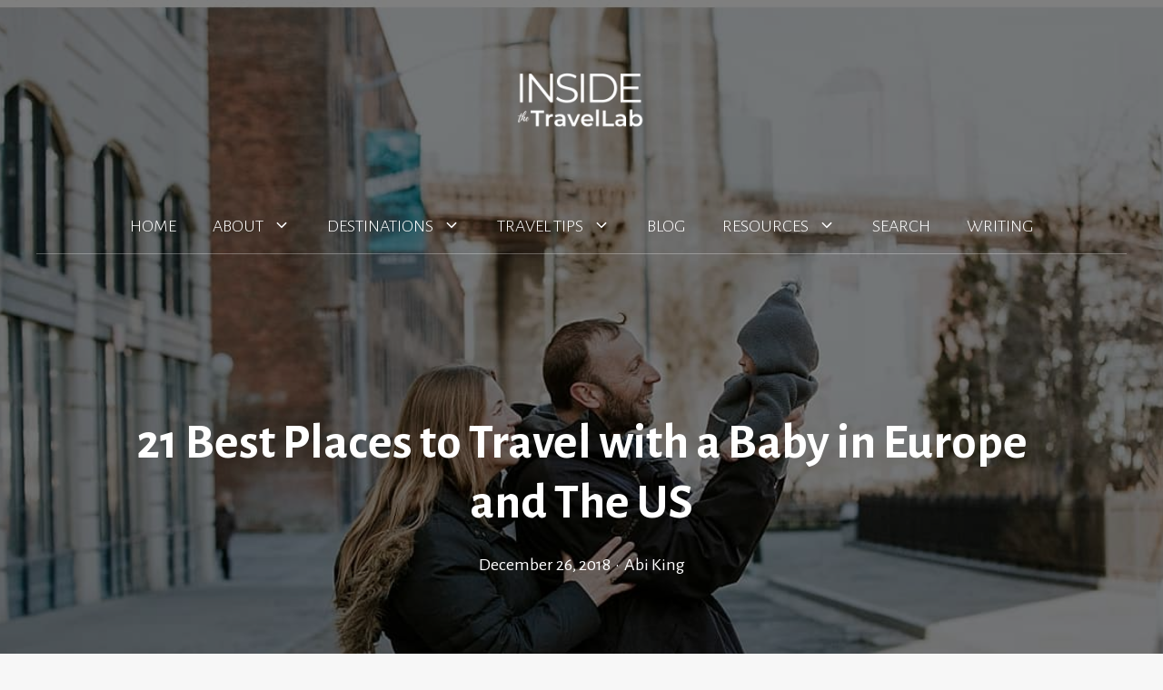

--- FILE ---
content_type: text/html; charset=UTF-8
request_url: https://www.insidethetravellab.com/best-places-to-go-with-a-baby/
body_size: 45326
content:
<!DOCTYPE html>
<html lang="en-GB">
<head><meta charset="UTF-8"><script>if(navigator.userAgent.match(/MSIE|Internet Explorer/i)||navigator.userAgent.match(/Trident\/7\..*?rv:11/i)){var href=document.location.href;if(!href.match(/[?&]nowprocket/)){if(href.indexOf("?")==-1){if(href.indexOf("#")==-1){document.location.href=href+"?nowprocket=1"}else{document.location.href=href.replace("#","?nowprocket=1#")}}else{if(href.indexOf("#")==-1){document.location.href=href+"&nowprocket=1"}else{document.location.href=href.replace("#","&nowprocket=1#")}}}}</script><script>(()=>{class RocketLazyLoadScripts{constructor(){this.v="2.0.4",this.userEvents=["keydown","keyup","mousedown","mouseup","mousemove","mouseover","mouseout","touchmove","touchstart","touchend","touchcancel","wheel","click","dblclick","input"],this.attributeEvents=["onblur","onclick","oncontextmenu","ondblclick","onfocus","onmousedown","onmouseenter","onmouseleave","onmousemove","onmouseout","onmouseover","onmouseup","onmousewheel","onscroll","onsubmit"]}async t(){this.i(),this.o(),/iP(ad|hone)/.test(navigator.userAgent)&&this.h(),this.u(),this.l(this),this.m(),this.k(this),this.p(this),this._(),await Promise.all([this.R(),this.L()]),this.lastBreath=Date.now(),this.S(this),this.P(),this.D(),this.O(),this.M(),await this.C(this.delayedScripts.normal),await this.C(this.delayedScripts.defer),await this.C(this.delayedScripts.async),await this.T(),await this.F(),await this.j(),await this.A(),window.dispatchEvent(new Event("rocket-allScriptsLoaded")),this.everythingLoaded=!0,this.lastTouchEnd&&await new Promise(t=>setTimeout(t,500-Date.now()+this.lastTouchEnd)),this.I(),this.H(),this.U(),this.W()}i(){this.CSPIssue=sessionStorage.getItem("rocketCSPIssue"),document.addEventListener("securitypolicyviolation",t=>{this.CSPIssue||"script-src-elem"!==t.violatedDirective||"data"!==t.blockedURI||(this.CSPIssue=!0,sessionStorage.setItem("rocketCSPIssue",!0))},{isRocket:!0})}o(){window.addEventListener("pageshow",t=>{this.persisted=t.persisted,this.realWindowLoadedFired=!0},{isRocket:!0}),window.addEventListener("pagehide",()=>{this.onFirstUserAction=null},{isRocket:!0})}h(){let t;function e(e){t=e}window.addEventListener("touchstart",e,{isRocket:!0}),window.addEventListener("touchend",function i(o){o.changedTouches[0]&&t.changedTouches[0]&&Math.abs(o.changedTouches[0].pageX-t.changedTouches[0].pageX)<10&&Math.abs(o.changedTouches[0].pageY-t.changedTouches[0].pageY)<10&&o.timeStamp-t.timeStamp<200&&(window.removeEventListener("touchstart",e,{isRocket:!0}),window.removeEventListener("touchend",i,{isRocket:!0}),"INPUT"===o.target.tagName&&"text"===o.target.type||(o.target.dispatchEvent(new TouchEvent("touchend",{target:o.target,bubbles:!0})),o.target.dispatchEvent(new MouseEvent("mouseover",{target:o.target,bubbles:!0})),o.target.dispatchEvent(new PointerEvent("click",{target:o.target,bubbles:!0,cancelable:!0,detail:1,clientX:o.changedTouches[0].clientX,clientY:o.changedTouches[0].clientY})),event.preventDefault()))},{isRocket:!0})}q(t){this.userActionTriggered||("mousemove"!==t.type||this.firstMousemoveIgnored?"keyup"===t.type||"mouseover"===t.type||"mouseout"===t.type||(this.userActionTriggered=!0,this.onFirstUserAction&&this.onFirstUserAction()):this.firstMousemoveIgnored=!0),"click"===t.type&&t.preventDefault(),t.stopPropagation(),t.stopImmediatePropagation(),"touchstart"===this.lastEvent&&"touchend"===t.type&&(this.lastTouchEnd=Date.now()),"click"===t.type&&(this.lastTouchEnd=0),this.lastEvent=t.type,t.composedPath&&t.composedPath()[0].getRootNode()instanceof ShadowRoot&&(t.rocketTarget=t.composedPath()[0]),this.savedUserEvents.push(t)}u(){this.savedUserEvents=[],this.userEventHandler=this.q.bind(this),this.userEvents.forEach(t=>window.addEventListener(t,this.userEventHandler,{passive:!1,isRocket:!0})),document.addEventListener("visibilitychange",this.userEventHandler,{isRocket:!0})}U(){this.userEvents.forEach(t=>window.removeEventListener(t,this.userEventHandler,{passive:!1,isRocket:!0})),document.removeEventListener("visibilitychange",this.userEventHandler,{isRocket:!0}),this.savedUserEvents.forEach(t=>{(t.rocketTarget||t.target).dispatchEvent(new window[t.constructor.name](t.type,t))})}m(){const t="return false",e=Array.from(this.attributeEvents,t=>"data-rocket-"+t),i="["+this.attributeEvents.join("],[")+"]",o="[data-rocket-"+this.attributeEvents.join("],[data-rocket-")+"]",s=(e,i,o)=>{o&&o!==t&&(e.setAttribute("data-rocket-"+i,o),e["rocket"+i]=new Function("event",o),e.setAttribute(i,t))};new MutationObserver(t=>{for(const n of t)"attributes"===n.type&&(n.attributeName.startsWith("data-rocket-")||this.everythingLoaded?n.attributeName.startsWith("data-rocket-")&&this.everythingLoaded&&this.N(n.target,n.attributeName.substring(12)):s(n.target,n.attributeName,n.target.getAttribute(n.attributeName))),"childList"===n.type&&n.addedNodes.forEach(t=>{if(t.nodeType===Node.ELEMENT_NODE)if(this.everythingLoaded)for(const i of[t,...t.querySelectorAll(o)])for(const t of i.getAttributeNames())e.includes(t)&&this.N(i,t.substring(12));else for(const e of[t,...t.querySelectorAll(i)])for(const t of e.getAttributeNames())this.attributeEvents.includes(t)&&s(e,t,e.getAttribute(t))})}).observe(document,{subtree:!0,childList:!0,attributeFilter:[...this.attributeEvents,...e]})}I(){this.attributeEvents.forEach(t=>{document.querySelectorAll("[data-rocket-"+t+"]").forEach(e=>{this.N(e,t)})})}N(t,e){const i=t.getAttribute("data-rocket-"+e);i&&(t.setAttribute(e,i),t.removeAttribute("data-rocket-"+e))}k(t){Object.defineProperty(HTMLElement.prototype,"onclick",{get(){return this.rocketonclick||null},set(e){this.rocketonclick=e,this.setAttribute(t.everythingLoaded?"onclick":"data-rocket-onclick","this.rocketonclick(event)")}})}S(t){function e(e,i){let o=e[i];e[i]=null,Object.defineProperty(e,i,{get:()=>o,set(s){t.everythingLoaded?o=s:e["rocket"+i]=o=s}})}e(document,"onreadystatechange"),e(window,"onload"),e(window,"onpageshow");try{Object.defineProperty(document,"readyState",{get:()=>t.rocketReadyState,set(e){t.rocketReadyState=e},configurable:!0}),document.readyState="loading"}catch(t){console.log("WPRocket DJE readyState conflict, bypassing")}}l(t){this.originalAddEventListener=EventTarget.prototype.addEventListener,this.originalRemoveEventListener=EventTarget.prototype.removeEventListener,this.savedEventListeners=[],EventTarget.prototype.addEventListener=function(e,i,o){o&&o.isRocket||!t.B(e,this)&&!t.userEvents.includes(e)||t.B(e,this)&&!t.userActionTriggered||e.startsWith("rocket-")||t.everythingLoaded?t.originalAddEventListener.call(this,e,i,o):(t.savedEventListeners.push({target:this,remove:!1,type:e,func:i,options:o}),"mouseenter"!==e&&"mouseleave"!==e||t.originalAddEventListener.call(this,e,t.savedUserEvents.push,o))},EventTarget.prototype.removeEventListener=function(e,i,o){o&&o.isRocket||!t.B(e,this)&&!t.userEvents.includes(e)||t.B(e,this)&&!t.userActionTriggered||e.startsWith("rocket-")||t.everythingLoaded?t.originalRemoveEventListener.call(this,e,i,o):t.savedEventListeners.push({target:this,remove:!0,type:e,func:i,options:o})}}J(t,e){this.savedEventListeners=this.savedEventListeners.filter(i=>{let o=i.type,s=i.target||window;return e!==o||t!==s||(this.B(o,s)&&(i.type="rocket-"+o),this.$(i),!1)})}H(){EventTarget.prototype.addEventListener=this.originalAddEventListener,EventTarget.prototype.removeEventListener=this.originalRemoveEventListener,this.savedEventListeners.forEach(t=>this.$(t))}$(t){t.remove?this.originalRemoveEventListener.call(t.target,t.type,t.func,t.options):this.originalAddEventListener.call(t.target,t.type,t.func,t.options)}p(t){let e;function i(e){return t.everythingLoaded?e:e.split(" ").map(t=>"load"===t||t.startsWith("load.")?"rocket-jquery-load":t).join(" ")}function o(o){function s(e){const s=o.fn[e];o.fn[e]=o.fn.init.prototype[e]=function(){return this[0]===window&&t.userActionTriggered&&("string"==typeof arguments[0]||arguments[0]instanceof String?arguments[0]=i(arguments[0]):"object"==typeof arguments[0]&&Object.keys(arguments[0]).forEach(t=>{const e=arguments[0][t];delete arguments[0][t],arguments[0][i(t)]=e})),s.apply(this,arguments),this}}if(o&&o.fn&&!t.allJQueries.includes(o)){const e={DOMContentLoaded:[],"rocket-DOMContentLoaded":[]};for(const t in e)document.addEventListener(t,()=>{e[t].forEach(t=>t())},{isRocket:!0});o.fn.ready=o.fn.init.prototype.ready=function(i){function s(){parseInt(o.fn.jquery)>2?setTimeout(()=>i.bind(document)(o)):i.bind(document)(o)}return"function"==typeof i&&(t.realDomReadyFired?!t.userActionTriggered||t.fauxDomReadyFired?s():e["rocket-DOMContentLoaded"].push(s):e.DOMContentLoaded.push(s)),o([])},s("on"),s("one"),s("off"),t.allJQueries.push(o)}e=o}t.allJQueries=[],o(window.jQuery),Object.defineProperty(window,"jQuery",{get:()=>e,set(t){o(t)}})}P(){const t=new Map;document.write=document.writeln=function(e){const i=document.currentScript,o=document.createRange(),s=i.parentElement;let n=t.get(i);void 0===n&&(n=i.nextSibling,t.set(i,n));const c=document.createDocumentFragment();o.setStart(c,0),c.appendChild(o.createContextualFragment(e)),s.insertBefore(c,n)}}async R(){return new Promise(t=>{this.userActionTriggered?t():this.onFirstUserAction=t})}async L(){return new Promise(t=>{document.addEventListener("DOMContentLoaded",()=>{this.realDomReadyFired=!0,t()},{isRocket:!0})})}async j(){return this.realWindowLoadedFired?Promise.resolve():new Promise(t=>{window.addEventListener("load",t,{isRocket:!0})})}M(){this.pendingScripts=[];this.scriptsMutationObserver=new MutationObserver(t=>{for(const e of t)e.addedNodes.forEach(t=>{"SCRIPT"!==t.tagName||t.noModule||t.isWPRocket||this.pendingScripts.push({script:t,promise:new Promise(e=>{const i=()=>{const i=this.pendingScripts.findIndex(e=>e.script===t);i>=0&&this.pendingScripts.splice(i,1),e()};t.addEventListener("load",i,{isRocket:!0}),t.addEventListener("error",i,{isRocket:!0}),setTimeout(i,1e3)})})})}),this.scriptsMutationObserver.observe(document,{childList:!0,subtree:!0})}async F(){await this.X(),this.pendingScripts.length?(await this.pendingScripts[0].promise,await this.F()):this.scriptsMutationObserver.disconnect()}D(){this.delayedScripts={normal:[],async:[],defer:[]},document.querySelectorAll("script[type$=rocketlazyloadscript]").forEach(t=>{t.hasAttribute("data-rocket-src")?t.hasAttribute("async")&&!1!==t.async?this.delayedScripts.async.push(t):t.hasAttribute("defer")&&!1!==t.defer||"module"===t.getAttribute("data-rocket-type")?this.delayedScripts.defer.push(t):this.delayedScripts.normal.push(t):this.delayedScripts.normal.push(t)})}async _(){await this.L();let t=[];document.querySelectorAll("script[type$=rocketlazyloadscript][data-rocket-src]").forEach(e=>{let i=e.getAttribute("data-rocket-src");if(i&&!i.startsWith("data:")){i.startsWith("//")&&(i=location.protocol+i);try{const o=new URL(i).origin;o!==location.origin&&t.push({src:o,crossOrigin:e.crossOrigin||"module"===e.getAttribute("data-rocket-type")})}catch(t){}}}),t=[...new Map(t.map(t=>[JSON.stringify(t),t])).values()],this.Y(t,"preconnect")}async G(t){if(await this.K(),!0!==t.noModule||!("noModule"in HTMLScriptElement.prototype))return new Promise(e=>{let i;function o(){(i||t).setAttribute("data-rocket-status","executed"),e()}try{if(navigator.userAgent.includes("Firefox/")||""===navigator.vendor||this.CSPIssue)i=document.createElement("script"),[...t.attributes].forEach(t=>{let e=t.nodeName;"type"!==e&&("data-rocket-type"===e&&(e="type"),"data-rocket-src"===e&&(e="src"),i.setAttribute(e,t.nodeValue))}),t.text&&(i.text=t.text),t.nonce&&(i.nonce=t.nonce),i.hasAttribute("src")?(i.addEventListener("load",o,{isRocket:!0}),i.addEventListener("error",()=>{i.setAttribute("data-rocket-status","failed-network"),e()},{isRocket:!0}),setTimeout(()=>{i.isConnected||e()},1)):(i.text=t.text,o()),i.isWPRocket=!0,t.parentNode.replaceChild(i,t);else{const i=t.getAttribute("data-rocket-type"),s=t.getAttribute("data-rocket-src");i?(t.type=i,t.removeAttribute("data-rocket-type")):t.removeAttribute("type"),t.addEventListener("load",o,{isRocket:!0}),t.addEventListener("error",i=>{this.CSPIssue&&i.target.src.startsWith("data:")?(console.log("WPRocket: CSP fallback activated"),t.removeAttribute("src"),this.G(t).then(e)):(t.setAttribute("data-rocket-status","failed-network"),e())},{isRocket:!0}),s?(t.fetchPriority="high",t.removeAttribute("data-rocket-src"),t.src=s):t.src="data:text/javascript;base64,"+window.btoa(unescape(encodeURIComponent(t.text)))}}catch(i){t.setAttribute("data-rocket-status","failed-transform"),e()}});t.setAttribute("data-rocket-status","skipped")}async C(t){const e=t.shift();return e?(e.isConnected&&await this.G(e),this.C(t)):Promise.resolve()}O(){this.Y([...this.delayedScripts.normal,...this.delayedScripts.defer,...this.delayedScripts.async],"preload")}Y(t,e){this.trash=this.trash||[];let i=!0;var o=document.createDocumentFragment();t.forEach(t=>{const s=t.getAttribute&&t.getAttribute("data-rocket-src")||t.src;if(s&&!s.startsWith("data:")){const n=document.createElement("link");n.href=s,n.rel=e,"preconnect"!==e&&(n.as="script",n.fetchPriority=i?"high":"low"),t.getAttribute&&"module"===t.getAttribute("data-rocket-type")&&(n.crossOrigin=!0),t.crossOrigin&&(n.crossOrigin=t.crossOrigin),t.integrity&&(n.integrity=t.integrity),t.nonce&&(n.nonce=t.nonce),o.appendChild(n),this.trash.push(n),i=!1}}),document.head.appendChild(o)}W(){this.trash.forEach(t=>t.remove())}async T(){try{document.readyState="interactive"}catch(t){}this.fauxDomReadyFired=!0;try{await this.K(),this.J(document,"readystatechange"),document.dispatchEvent(new Event("rocket-readystatechange")),await this.K(),document.rocketonreadystatechange&&document.rocketonreadystatechange(),await this.K(),this.J(document,"DOMContentLoaded"),document.dispatchEvent(new Event("rocket-DOMContentLoaded")),await this.K(),this.J(window,"DOMContentLoaded"),window.dispatchEvent(new Event("rocket-DOMContentLoaded"))}catch(t){console.error(t)}}async A(){try{document.readyState="complete"}catch(t){}try{await this.K(),this.J(document,"readystatechange"),document.dispatchEvent(new Event("rocket-readystatechange")),await this.K(),document.rocketonreadystatechange&&document.rocketonreadystatechange(),await this.K(),this.J(window,"load"),window.dispatchEvent(new Event("rocket-load")),await this.K(),window.rocketonload&&window.rocketonload(),await this.K(),this.allJQueries.forEach(t=>t(window).trigger("rocket-jquery-load")),await this.K(),this.J(window,"pageshow");const t=new Event("rocket-pageshow");t.persisted=this.persisted,window.dispatchEvent(t),await this.K(),window.rocketonpageshow&&window.rocketonpageshow({persisted:this.persisted})}catch(t){console.error(t)}}async K(){Date.now()-this.lastBreath>45&&(await this.X(),this.lastBreath=Date.now())}async X(){return document.hidden?new Promise(t=>setTimeout(t)):new Promise(t=>requestAnimationFrame(t))}B(t,e){return e===document&&"readystatechange"===t||(e===document&&"DOMContentLoaded"===t||(e===window&&"DOMContentLoaded"===t||(e===window&&"load"===t||e===window&&"pageshow"===t)))}static run(){(new RocketLazyLoadScripts).t()}}RocketLazyLoadScripts.run()})();</script>
	
	<meta name='robots' content='index, follow, max-image-preview:large, max-snippet:-1, max-video-preview:-1' />
	<style>img:is([sizes="auto" i], [sizes^="auto," i]) { contain-intrinsic-size: 3000px 1500px }</style>
	<meta name="viewport" content="width=device-width, initial-scale=1">
	<!-- This site is optimized with the Yoast SEO plugin v26.8 - https://yoast.com/product/yoast-seo-wordpress/ -->
	<title>21 Best Places to Travel with a Baby in Europe and The US</title>
<link data-rocket-prefetch href="https://fonts.googleapis.com" rel="dns-prefetch">
<link data-rocket-prefetch href="https://scripts.scriptwrapper.com" rel="dns-prefetch">
<link data-rocket-prefetch href="https://f.convertkit.com" rel="dns-prefetch">
<style id="rocket-critical-css">ul{box-sizing:border-box}:root{--wp--preset--font-size--normal:16px;--wp--preset--font-size--huge:42px}.screen-reader-text{clip:rect(1px,1px,1px,1px);word-wrap:normal!important;border:0;-webkit-clip-path:inset(50%);clip-path:inset(50%);height:1px;margin:-1px;overflow:hidden;padding:0;position:absolute;width:1px}.convertkit-broadcasts-list li time{display:inline-block;grid-area:date}.convertkit-broadcasts-list li .convertkit-broadcast-title{display:inline-block;grid-area:title}.convertkit-broadcasts-list li .convertkit-broadcast-image{display:inline-block;grid-area:image}.convertkit-broadcasts-list li .convertkit-broadcast-text{display:inline-block;grid-area:text;font-size:16px}.convertkit-broadcasts-pagination li.convertkit-broadcasts-pagination-prev{grid-area:prev;text-align:left}.convertkit-broadcasts-pagination li.convertkit-broadcasts-pagination-next{grid-area:next;text-align:right}.dpsp-networks-btns-wrapper{margin:0!important;padding:0!important;list-style:none!important}.dpsp-networks-btns-wrapper:after{display:block;clear:both;height:0;content:""}.dpsp-networks-btns-wrapper li{float:left;margin:0;padding:0;border:0;list-style-type:none!important}.dpsp-networks-btns-wrapper li:before{display:none!important}.dpsp-networks-btns-wrapper li:first-child{margin-left:0!important}.dpsp-networks-btns-wrapper .dpsp-network-btn{display:flex;position:relative;-moz-box-sizing:border-box;box-sizing:border-box;width:100%;min-width:40px;height:40px;max-height:40px;padding:0;border:2px solid;border-radius:0;box-shadow:none;font-family:Arial,sans-serif;font-size:14px;font-weight:700;line-height:36px;text-align:center;vertical-align:middle;text-decoration:none!important;text-transform:unset!important}.dpsp-networks-btns-wrapper .dpsp-network-btn:after{display:block;clear:both;height:0;content:""}.dpsp-size-small .dpsp-networks-btns-wrapper:not(.dpsp-networks-btns-sidebar) .dpsp-network-btn.dpsp-no-label .dpsp-network-icon{width:28px}.dpsp-facebook{--networkAccent:#334d87;--networkColor:#3a579a;--networkHover:rgba(51,77,135,0.4)}.dpsp-networks-btns-wrapper .dpsp-network-btn.dpsp-facebook{border-color:#3a579a;color:#3a579a;background:#3a579a}.dpsp-networks-btns-wrapper .dpsp-network-btn.dpsp-facebook:not(:hover):not(:active){color:#3a579a}.dpsp-networks-btns-wrapper .dpsp-network-btn.dpsp-facebook .dpsp-network-icon{border-color:#3a579a;color:#3a579a;background:#3a579a}.dpsp-networks-btns-wrapper .dpsp-network-btn.dpsp-facebook .dpsp-network-icon .dpsp-network-icon-inner>svg{fill:var(--customNetworkColor,var(--networkColor,#3a579a))}.dpsp-twitter{--networkAccent:#0099d7;--networkColor:#00abf0;--networkHover:rgba(0,153,215,0.4)}.dpsp-networks-btns-wrapper .dpsp-network-btn.dpsp-twitter{border-color:#00abf0;color:#00abf0;background:#00abf0}.dpsp-networks-btns-wrapper .dpsp-network-btn.dpsp-twitter:not(:hover):not(:active){color:#00abf0}.dpsp-networks-btns-wrapper .dpsp-network-btn.dpsp-twitter .dpsp-network-icon{border-color:#00abf0;color:#00abf0;background:#00abf0}.dpsp-networks-btns-wrapper .dpsp-network-btn.dpsp-twitter .dpsp-network-icon .dpsp-network-icon-inner>svg{fill:var(--customNetworkColor,var(--networkColor,#00abf0))}.dpsp-pinterest{--networkAccent:#b31e24;--networkColor:#c92228;--networkHover:rgba(179,30,36,0.4)}.dpsp-networks-btns-wrapper .dpsp-network-btn.dpsp-pinterest{border-color:#c92228;color:#c92228;background:#c92228}.dpsp-networks-btns-wrapper .dpsp-network-btn.dpsp-pinterest:not(:hover):not(:active){color:#c92228}.dpsp-networks-btns-wrapper .dpsp-network-btn.dpsp-pinterest .dpsp-network-icon{border-color:#c92228;color:#c92228;background:#c92228}.dpsp-networks-btns-wrapper .dpsp-network-btn.dpsp-pinterest .dpsp-network-icon .dpsp-network-icon-inner>svg{fill:var(--customNetworkColor,var(--networkColor,#c92228))}.dpsp-linkedin{--networkAccent:#00669c;--networkColor:#0077b5;--networkHover:rgba(0,102,156,0.4)}.dpsp-networks-btns-wrapper .dpsp-network-btn.dpsp-linkedin{border-color:#0077b5;color:#0077b5;background:#0077b5}.dpsp-networks-btns-wrapper .dpsp-network-btn.dpsp-linkedin:not(:hover):not(:active){color:#0077b5}.dpsp-networks-btns-wrapper .dpsp-network-btn.dpsp-linkedin .dpsp-network-icon{border-color:#0077b5;color:#0077b5;background:#0077b5}.dpsp-networks-btns-wrapper .dpsp-network-btn.dpsp-linkedin .dpsp-network-icon .dpsp-network-icon-inner>svg{fill:var(--customNetworkColor,var(--networkColor,#0077b5))}.dpsp-email{--networkAccent:#239e57;--networkColor:#27ae60;--networkHover:rgba(35,158,87,0.4)}.dpsp-networks-btns-wrapper .dpsp-network-btn.dpsp-email{border-color:#27ae60;color:#27ae60;background:#27ae60}.dpsp-networks-btns-wrapper .dpsp-network-btn.dpsp-email:not(:hover):not(:active){color:#27ae60}.dpsp-networks-btns-wrapper .dpsp-network-btn.dpsp-email .dpsp-network-icon{border-color:#27ae60;color:#27ae60;background:#27ae60}.dpsp-networks-btns-wrapper .dpsp-network-btn.dpsp-email .dpsp-network-icon .dpsp-network-icon-inner>svg{fill:var(--customNetworkColor,var(--networkColor,#27ae60))}#dpsp-sticky-bar-wrapper{position:fixed;bottom:0;left:0;width:100%;max-width:100vw;background:#fff;z-index:1000}#dpsp-sticky-bar-wrapper.dpsp-position-desktop-top{top:0;bottom:auto}#dpsp-sticky-bar{display:none;position:relative;box-sizing:border-box;margin:7px 0}#dpsp-sticky-bar .dpsp-networks-btns-wrapper{display:flex}#dpsp-sticky-bar .dpsp-networks-btns-wrapper li{float:none;margin-right:3px;margin-bottom:0;margin-left:3px;flex:1}#dpsp-sticky-bar .dpsp-networks-btns-wrapper li:last-of-type{margin-right:0}#dpsp-sticky-bar .dpsp-network-btn{padding-right:1em;padding-left:1em;text-align:center}#dpsp-sticky-bar .dpsp-network-btn .dpsp-network-icon{display:inline-block;position:relative;overflow:visible;width:20px}#dpsp-sticky-bar-wrapper:not(.dpsp-is-mobile).dpsp-position-desktop-top.dpsp-animation-2{top:-88px;bottom:auto;visibility:hidden}.dpsp-networks-btns-wrapper .dpsp-network-btn .dpsp-network-icon{display:block;position:relative;top:-2px;left:-2px;-moz-box-sizing:border-box;box-sizing:border-box;width:40px;height:40px;border:2px solid;font-size:14px;line-height:36px;text-align:center;align-self:start;flex:0 0 auto}.dpsp-network-icon .dpsp-network-icon-inner svg{position:relative;overflow:visible;width:auto;max-height:14px}.dpsp-network-icon-inner{display:flex;align-items:center;justify-content:center}.dpsp-network-icon-inner{height:36px}.dpsp-button-style-1 .dpsp-network-btn{color:#fff!important}.dpsp-button-style-1 .dpsp-network-btn.dpsp-no-label{justify-content:center}.dpsp-button-style-1 .dpsp-network-btn .dpsp-network-icon:not(.dpsp-network-icon-outlined) .dpsp-network-icon-inner>svg{fill:#fff!important}#ez-toc-container p.ez-toc-title{text-align:left;line-height:1.45;margin:0;padding:0}.ez-toc-title{display:inline;text-align:left;vertical-align:middle}div#ez-toc-container p.ez-toc-title{display:contents}body,h1,html,li,p,ul{margin:0;padding:0;border:0}html{font-family:sans-serif;-webkit-text-size-adjust:100%;-ms-text-size-adjust:100%;-webkit-font-smoothing:antialiased;-moz-osx-font-smoothing:grayscale}main{display:block}html{box-sizing:border-box}*,::after,::before{box-sizing:inherit}button{font-family:inherit;font-size:100%;margin:0}::-moz-focus-inner{border-style:none;padding:0}:-moz-focusring{outline:1px dotted ButtonText}body,button{font-family:-apple-system,system-ui,BlinkMacSystemFont,"Segoe UI",Helvetica,Arial,sans-serif,"Apple Color Emoji","Segoe UI Emoji","Segoe UI Symbol";font-weight:400;text-transform:none;font-size:17px;line-height:1.5}p{margin-bottom:1.5em}h1{font-family:inherit;font-size:100%;font-style:inherit;font-weight:inherit}h1{font-size:42px;margin-bottom:20px;line-height:1.2em;font-weight:400;text-transform:none}ul{margin:0 0 1.5em 3em}ul{list-style:disc}li>ul{margin-bottom:0;margin-left:1.5em}strong{font-weight:700}img{height:auto;max-width:100%}button{background:#55555e;color:#fff;border:1px solid transparent;-webkit-appearance:button;padding:10px 20px}a{text-decoration:none}.alignleft{float:left;margin-right:1.5em}.screen-reader-text{border:0;clip:rect(1px,1px,1px,1px);-webkit-clip-path:inset(50%);clip-path:inset(50%);height:1px;margin:-1px;overflow:hidden;padding:0;position:absolute!important;width:1px;word-wrap:normal!important}.main-navigation{z-index:100;padding:0;clear:both;display:block}.main-navigation a{display:block;text-decoration:none;font-weight:400;text-transform:none;font-size:15px}.main-navigation ul{list-style:none;margin:0;padding-left:0}.main-navigation .main-nav ul li a{padding-left:20px;padding-right:20px;line-height:60px}.inside-navigation{position:relative}.main-navigation .inside-navigation{display:flex;align-items:center;flex-wrap:wrap;justify-content:space-between}.main-navigation .main-nav>ul{display:flex;flex-wrap:wrap;align-items:center}.main-navigation li{position:relative}.main-navigation .menu-bar-items{display:flex;align-items:center;font-size:15px}.nav-align-center .inside-navigation{justify-content:center}.nav-align-center .main-nav>ul{justify-content:center}.main-navigation ul ul{display:block;box-shadow:1px 1px 0 rgba(0,0,0,.1);float:left;position:absolute;left:-99999px;opacity:0;z-index:99999;width:200px;text-align:left;top:auto;height:0;overflow:hidden}.main-navigation ul ul a{display:block}.main-navigation ul ul li{width:100%}.main-navigation .main-nav ul ul li a{line-height:normal;padding:10px 20px;font-size:14px}.main-navigation .main-nav ul li.menu-item-has-children>a{padding-right:0;position:relative}.menu-item-has-children .dropdown-menu-toggle{display:inline-block;height:100%;clear:both;padding-right:20px;padding-left:10px}.site-header{position:relative}.inside-header{padding:20px 40px}.site-logo{display:inline-block;max-width:100%}.site-header .header-image{vertical-align:middle}.inside-header{display:flex;align-items:center}.header-aligned-center:not([class*=nav-float-]) .inside-header{justify-content:center;flex-direction:column;text-align:center}.entry-header,.site-content{word-wrap:break-word}.widget-area .widget{padding:40px}.sidebar .widget :last-child{margin-bottom:0}.widget ul{margin:0}.widget ul li{list-style-type:none;position:relative;margin-bottom:.5em}.site-content{display:flex}.grid-container{margin-left:auto;margin-right:auto;max-width:1200px}.sidebar .widget,.site-main>*{margin-bottom:20px}.separate-containers .inside-article{padding:40px}.separate-containers .site-main{margin:20px}.separate-containers.right-sidebar .site-main{margin-left:0}.separate-containers .inside-right-sidebar{margin-top:20px;margin-bottom:20px}.separate-containers .site-main>:last-child{margin-bottom:0}.gp-icon{display:inline-flex;align-self:center}.gp-icon svg{height:1em;width:1em;top:.125em;position:relative;fill:currentColor}.icon-menu-bars svg:nth-child(2){display:none}.container.grid-container{width:auto}.menu-toggle{display:none}.menu-toggle{padding:0 20px;line-height:60px;margin:0;font-weight:400;text-transform:none;font-size:15px}.menu-toggle .mobile-menu{padding-left:3px}.menu-toggle .gp-icon+.mobile-menu{padding-left:9px}button.menu-toggle{background-color:transparent;flex-grow:1;border:0;text-align:center}.has-menu-bar-items button.menu-toggle{flex-grow:0}@media (max-width:768px){.inside-header{flex-direction:column;text-align:center}.site-content{flex-direction:column}.container .site-content .content-area{width:auto}.is-right-sidebar.sidebar{width:auto;order:initial}#main{margin-left:0;margin-right:0}body:not(.no-sidebar) #main{margin-bottom:0}.alignleft{float:none;display:block;margin-left:auto;margin-right:auto}}.simple-social-icons svg[class^=social-]{display:inline-block;width:1em;height:1em;stroke-width:0;stroke:currentColor;fill:currentColor}.simple-social-icons{overflow:hidden}.simple-social-icons ul{margin:0;padding:0}.simple-social-icons ul li{background:0 0!important;border:none!important;float:left;list-style-type:none!important;margin:0 6px 12px!important;padding:0!important}.simple-social-icons ul li a{border:none!important;-moz-box-sizing:content-box;-webkit-box-sizing:content-box;box-sizing:content-box;display:inline-block;font-style:normal!important;font-variant:normal!important;font-weight:400!important;height:1em;line-height:1em;text-align:center;text-decoration:none!important;text-transform:none!important;width:1em}.slideout-navigation.main-navigation:not(.is-open):not(.slideout-transition){display:none}.slideout-overlay{z-index:100000;position:fixed;width:100%;height:100%;height:100vh;min-height:100%;top:0;right:0;bottom:0;left:0;background-color:rgba(0,0,0,.8);visibility:hidden;opacity:0}.slideout-overlay button.slideout-exit{position:fixed;top:0;background-color:transparent;color:#fff;font-size:30px;border:0;opacity:0}.slideout-navigation .main-nav{margin-bottom:40px}.slideout-navigation:not(.do-overlay) .main-nav{width:100%;box-sizing:border-box}.slideout-navigation .slideout-menu{display:block}#generate-slideout-menu{z-index:100001}#generate-slideout-menu .slideout-menu li{float:none;width:100%;clear:both;text-align:left}#generate-slideout-menu.main-navigation ul ul{display:none}#generate-slideout-menu.main-navigation .main-nav ul ul{position:relative;top:0;left:0;width:100%}.slideout-navigation .menu-item-has-children .dropdown-menu-toggle{float:right}@media (max-width:768px){.slideout-overlay button.slideout-exit{font-size:20px;padding:10px}.slideout-overlay{top:-100px;height:calc(100% + 100px);height:calc(100vh + 100px);min-height:calc(100% + 100px)}}.site-logo.mobile-header-logo{display:flex;align-items:center;order:0;margin-right:10px}.site-logo.mobile-header-logo img{position:relative;padding:10px 0;display:block}.main-navigation.mobile-header-navigation{display:none;float:none;margin-bottom:0}.main-navigation .menu-toggle{flex-grow:1;width:auto}.main-navigation.has-branding .menu-toggle{flex-grow:0;padding-right:20px;order:2}.mobile-header-navigation.has-menu-bar-items .mobile-header-logo{margin-right:auto}</style><link rel="preload" data-rocket-preload as="image" href="https://www.insidethetravellab.com/wp-content/uploads/2017/05/Abi-Stu-and-Rosa-with-Brooklyn-Bridge-Background.jpg" fetchpriority="high">
	<meta name="description" content="Real parents and travel experts combine in this guide to the best places to travel with a baby in Europe and the US." />
	<link rel="canonical" href="https://www.insidethetravellab.com/best-places-to-go-with-a-baby/" />
	<meta name="author" content="Abi King" />
	<meta name="twitter:label1" content="Written by" />
	<meta name="twitter:data1" content="Abi King" />
	<meta name="twitter:label2" content="Estimated reading time" />
	<meta name="twitter:data2" content="8 minutes" />
	<script type="application/ld+json" class="yoast-schema-graph">{"@context":"https://schema.org","@graph":[{"@type":"Article","@id":"https://www.insidethetravellab.com/best-places-to-go-with-a-baby/#article","isPartOf":{"@id":"https://www.insidethetravellab.com/best-places-to-go-with-a-baby/"},"author":{"name":"Abi King","@id":"https://www.insidethetravellab.com/#/schema/person/2abb02f3b019ce0c489db2c4d623b4b7"},"headline":"21 Best Places to Travel with a Baby in Europe and The US","datePublished":"2018-12-26T16:08:27+00:00","dateModified":"2025-03-04T12:12:42+00:00","mainEntityOfPage":{"@id":"https://www.insidethetravellab.com/best-places-to-go-with-a-baby/"},"wordCount":1327,"publisher":{"@id":"https://www.insidethetravellab.com/#organization"},"image":{"@id":"https://www.insidethetravellab.com/best-places-to-go-with-a-baby/#primaryimage"},"thumbnailUrl":"https://www.insidethetravellab.com/wp-content/uploads/2017/05/Abi-Stu-and-Rosa-with-Brooklyn-Bridge-Background.jpg","articleSection":["Family Travel"],"inLanguage":"en-GB"},{"@type":"WebPage","@id":"https://www.insidethetravellab.com/best-places-to-go-with-a-baby/","url":"https://www.insidethetravellab.com/best-places-to-go-with-a-baby/","name":"21 Best Places to Travel with a Baby in Europe and The US","isPartOf":{"@id":"https://www.insidethetravellab.com/#website"},"primaryImageOfPage":{"@id":"https://www.insidethetravellab.com/best-places-to-go-with-a-baby/#primaryimage"},"image":{"@id":"https://www.insidethetravellab.com/best-places-to-go-with-a-baby/#primaryimage"},"thumbnailUrl":"https://www.insidethetravellab.com/wp-content/uploads/2017/05/Abi-Stu-and-Rosa-with-Brooklyn-Bridge-Background.jpg","datePublished":"2018-12-26T16:08:27+00:00","dateModified":"2025-03-04T12:12:42+00:00","description":"Real parents and travel experts combine in this guide to the best places to travel with a baby in Europe and the US.","breadcrumb":{"@id":"https://www.insidethetravellab.com/best-places-to-go-with-a-baby/#breadcrumb"},"inLanguage":"en-GB","potentialAction":[{"@type":"ReadAction","target":["https://www.insidethetravellab.com/best-places-to-go-with-a-baby/"]}]},{"@type":"ImageObject","inLanguage":"en-GB","@id":"https://www.insidethetravellab.com/best-places-to-go-with-a-baby/#primaryimage","url":"https://www.insidethetravellab.com/wp-content/uploads/2017/05/Abi-Stu-and-Rosa-with-Brooklyn-Bridge-Background.jpg","contentUrl":"https://www.insidethetravellab.com/wp-content/uploads/2017/05/Abi-Stu-and-Rosa-with-Brooklyn-Bridge-Background.jpg","width":1200,"height":805,"caption":"Abi Stu and Rosa with Brooklyn Bridge Background - the INside the Travel Lab family in New York"},{"@type":"BreadcrumbList","@id":"https://www.insidethetravellab.com/best-places-to-go-with-a-baby/#breadcrumb","itemListElement":[{"@type":"ListItem","position":1,"name":"Home","item":"https://www.insidethetravellab.com/"},{"@type":"ListItem","position":2,"name":"Best Travel Tips","item":"https://www.insidethetravellab.com/category/trip-advice/"},{"@type":"ListItem","position":3,"name":"Family Travel","item":"https://www.insidethetravellab.com/category/trip-advice/family-travel/"},{"@type":"ListItem","position":4,"name":"21 Best Places to Travel with a Baby in Europe and The US"}]},{"@type":"WebSite","@id":"https://www.insidethetravellab.com/#website","url":"https://www.insidethetravellab.com/","name":"Inside the Travel Lab","description":"For those who care about the people, places and cultures that they visit","publisher":{"@id":"https://www.insidethetravellab.com/#organization"},"potentialAction":[{"@type":"SearchAction","target":{"@type":"EntryPoint","urlTemplate":"https://www.insidethetravellab.com/?s={search_term_string}"},"query-input":{"@type":"PropertyValueSpecification","valueRequired":true,"valueName":"search_term_string"}}],"inLanguage":"en-GB"},{"@type":"Organization","@id":"https://www.insidethetravellab.com/#organization","name":"Inside the Travel Lab","url":"https://www.insidethetravellab.com/","logo":{"@type":"ImageObject","inLanguage":"en-GB","@id":"https://www.insidethetravellab.com/#/schema/logo/image/","url":"https://www.insidethetravellab.com/wp-content/uploads/2019/03/800-Inside-the-Travel-Lab-1.png","contentUrl":"https://www.insidethetravellab.com/wp-content/uploads/2019/03/800-Inside-the-Travel-Lab-1.png","width":800,"height":146,"caption":"Inside the Travel Lab"},"image":{"@id":"https://www.insidethetravellab.com/#/schema/logo/image/"},"sameAs":["https://www.facebook.com/InsidetheTravelLab/","https://x.com/insidetravellab","https://www.instagram.com/insidetravellab/","https://www.linkedin.com/in/abigailking","https://www.pinterest.co.uk/insidetravellab/","https://www.youtube.com/user/InsidetheTravelLab"]},{"@type":"Person","@id":"https://www.insidethetravellab.com/#/schema/person/2abb02f3b019ce0c489db2c4d623b4b7","name":"Abi King","image":{"@type":"ImageObject","inLanguage":"en-GB","@id":"https://www.insidethetravellab.com/#/schema/person/image/","url":"https://secure.gravatar.com/avatar/758a1faacdff8f50f3ca6bc69b60b4095b6675313a4be752b704858003cd270f?s=96&d=blank&r=g","contentUrl":"https://secure.gravatar.com/avatar/758a1faacdff8f50f3ca6bc69b60b4095b6675313a4be752b704858003cd270f?s=96&d=blank&r=g","caption":"Abi King"},"description":"Hi, I'm Abi, a doctor turned writer who's worked with Lonely Planet, the BBC, UNESCO and more. Let's travel more and think more. Find out more.","sameAs":["https://www.insidethetravellab.com/","https://www.facebook.com/insidethetravellab","https://www.instagram.com/insidetravellab/","https://www.linkedin.com/in/abigailking/","https://x.com/insidetravellab","https://www.youtube.com/user/InsidetheTravelLab"]}]}</script>
	<!-- / Yoast SEO plugin. -->


<!-- Hubbub v.2.27.2 https://morehubbub.com/ -->
<meta property="og:locale" content="en_GB" />
<meta property="og:type" content="article" />
<meta property="og:title" content="21 Best Places to Travel with a Baby in Europe and The US" />
<meta property="og:description" content="Real parents and travel experts combine in this guide to the best places to travel with a baby in Europe and the US." />
<meta property="og:url" content="https://www.insidethetravellab.com/best-places-to-go-with-a-baby/" />
<meta property="og:site_name" content="Inside the Travel Lab" />
<meta property="og:updated_time" content="2025-03-04T12:12:42+00:00" />
<meta property="article:published_time" content="2018-12-26T16:08:27+00:00" />
<meta property="article:modified_time" content="2025-03-04T12:12:42+00:00" />
<meta name="twitter:card" content="summary_large_image" />
<meta name="twitter:title" content="21 Best Places to Travel with a Baby in Europe and The US" />
<meta name="twitter:description" content="Real parents and travel experts combine in this guide to the best places to travel with a baby in Europe and the US." />
<meta class="flipboard-article" content="Real parents and travel experts combine in this guide to the best places to travel with a baby in Europe and the US." />
<meta property="og:image" content="https://www.insidethetravellab.com/wp-content/uploads/2017/05/Abi-Stu-and-Rosa-with-Brooklyn-Bridge-Background.jpg" />
<meta name="twitter:image" content="https://www.insidethetravellab.com/wp-content/uploads/2017/05/Abi-Stu-and-Rosa-with-Brooklyn-Bridge-Background.jpg" />
<meta property="og:image:width" content="1200" />
<meta property="og:image:height" content="805" />
<meta property="article:author" content="https://www.facebook.com/insidethetravellab" />
<meta name="twitter:creator" content="@insidetravellab" />
<!-- Hubbub v.2.27.2 https://morehubbub.com/ -->
<link rel='dns-prefetch' href='//inside-the-travel-lab.kit.com' />
<link rel='dns-prefetch' href='//scripts.scriptwrapper.com' />
<link href='https://fonts.gstatic.com' crossorigin rel='preconnect' />
<link href='https://fonts.googleapis.com' crossorigin rel='preconnect' />
<link rel="alternate" type="application/rss+xml" title="Inside the Travel Lab &raquo; Feed" href="https://www.insidethetravellab.com/feed/" />
<link rel="alternate" type="application/rss+xml" title="Inside the Travel Lab &raquo; Comments Feed" href="https://www.insidethetravellab.com/comments/feed/" />
<link rel="alternate" type="application/rss+xml" title="Inside the Travel Lab &raquo; 21 Best Places to Travel with a Baby in Europe and The US Comments Feed" href="https://www.insidethetravellab.com/best-places-to-go-with-a-baby/feed/" />
		<!-- This site uses the Google Analytics by MonsterInsights plugin v9.11.1 - Using Analytics tracking - https://www.monsterinsights.com/ -->
							<script type="rocketlazyloadscript" data-rocket-src="//www.googletagmanager.com/gtag/js?id=G-7BV5HBQLBK"  data-cfasync="false" data-wpfc-render="false" async></script>
			<script type="rocketlazyloadscript" data-cfasync="false" data-wpfc-render="false">
				var mi_version = '9.11.1';
				var mi_track_user = true;
				var mi_no_track_reason = '';
								var MonsterInsightsDefaultLocations = {"page_location":"https:\/\/www.insidethetravellab.com\/best-places-to-go-with-a-baby\/"};
								if ( typeof MonsterInsightsPrivacyGuardFilter === 'function' ) {
					var MonsterInsightsLocations = (typeof MonsterInsightsExcludeQuery === 'object') ? MonsterInsightsPrivacyGuardFilter( MonsterInsightsExcludeQuery ) : MonsterInsightsPrivacyGuardFilter( MonsterInsightsDefaultLocations );
				} else {
					var MonsterInsightsLocations = (typeof MonsterInsightsExcludeQuery === 'object') ? MonsterInsightsExcludeQuery : MonsterInsightsDefaultLocations;
				}

								var disableStrs = [
										'ga-disable-G-7BV5HBQLBK',
									];

				/* Function to detect opted out users */
				function __gtagTrackerIsOptedOut() {
					for (var index = 0; index < disableStrs.length; index++) {
						if (document.cookie.indexOf(disableStrs[index] + '=true') > -1) {
							return true;
						}
					}

					return false;
				}

				/* Disable tracking if the opt-out cookie exists. */
				if (__gtagTrackerIsOptedOut()) {
					for (var index = 0; index < disableStrs.length; index++) {
						window[disableStrs[index]] = true;
					}
				}

				/* Opt-out function */
				function __gtagTrackerOptout() {
					for (var index = 0; index < disableStrs.length; index++) {
						document.cookie = disableStrs[index] + '=true; expires=Thu, 31 Dec 2099 23:59:59 UTC; path=/';
						window[disableStrs[index]] = true;
					}
				}

				if ('undefined' === typeof gaOptout) {
					function gaOptout() {
						__gtagTrackerOptout();
					}
				}
								window.dataLayer = window.dataLayer || [];

				window.MonsterInsightsDualTracker = {
					helpers: {},
					trackers: {},
				};
				if (mi_track_user) {
					function __gtagDataLayer() {
						dataLayer.push(arguments);
					}

					function __gtagTracker(type, name, parameters) {
						if (!parameters) {
							parameters = {};
						}

						if (parameters.send_to) {
							__gtagDataLayer.apply(null, arguments);
							return;
						}

						if (type === 'event') {
														parameters.send_to = monsterinsights_frontend.v4_id;
							var hookName = name;
							if (typeof parameters['event_category'] !== 'undefined') {
								hookName = parameters['event_category'] + ':' + name;
							}

							if (typeof MonsterInsightsDualTracker.trackers[hookName] !== 'undefined') {
								MonsterInsightsDualTracker.trackers[hookName](parameters);
							} else {
								__gtagDataLayer('event', name, parameters);
							}
							
						} else {
							__gtagDataLayer.apply(null, arguments);
						}
					}

					__gtagTracker('js', new Date());
					__gtagTracker('set', {
						'developer_id.dZGIzZG': true,
											});
					if ( MonsterInsightsLocations.page_location ) {
						__gtagTracker('set', MonsterInsightsLocations);
					}
										__gtagTracker('config', 'G-7BV5HBQLBK', {"forceSSL":"true","link_attribution":"true"} );
										window.gtag = __gtagTracker;										(function () {
						/* https://developers.google.com/analytics/devguides/collection/analyticsjs/ */
						/* ga and __gaTracker compatibility shim. */
						var noopfn = function () {
							return null;
						};
						var newtracker = function () {
							return new Tracker();
						};
						var Tracker = function () {
							return null;
						};
						var p = Tracker.prototype;
						p.get = noopfn;
						p.set = noopfn;
						p.send = function () {
							var args = Array.prototype.slice.call(arguments);
							args.unshift('send');
							__gaTracker.apply(null, args);
						};
						var __gaTracker = function () {
							var len = arguments.length;
							if (len === 0) {
								return;
							}
							var f = arguments[len - 1];
							if (typeof f !== 'object' || f === null || typeof f.hitCallback !== 'function') {
								if ('send' === arguments[0]) {
									var hitConverted, hitObject = false, action;
									if ('event' === arguments[1]) {
										if ('undefined' !== typeof arguments[3]) {
											hitObject = {
												'eventAction': arguments[3],
												'eventCategory': arguments[2],
												'eventLabel': arguments[4],
												'value': arguments[5] ? arguments[5] : 1,
											}
										}
									}
									if ('pageview' === arguments[1]) {
										if ('undefined' !== typeof arguments[2]) {
											hitObject = {
												'eventAction': 'page_view',
												'page_path': arguments[2],
											}
										}
									}
									if (typeof arguments[2] === 'object') {
										hitObject = arguments[2];
									}
									if (typeof arguments[5] === 'object') {
										Object.assign(hitObject, arguments[5]);
									}
									if ('undefined' !== typeof arguments[1].hitType) {
										hitObject = arguments[1];
										if ('pageview' === hitObject.hitType) {
											hitObject.eventAction = 'page_view';
										}
									}
									if (hitObject) {
										action = 'timing' === arguments[1].hitType ? 'timing_complete' : hitObject.eventAction;
										hitConverted = mapArgs(hitObject);
										__gtagTracker('event', action, hitConverted);
									}
								}
								return;
							}

							function mapArgs(args) {
								var arg, hit = {};
								var gaMap = {
									'eventCategory': 'event_category',
									'eventAction': 'event_action',
									'eventLabel': 'event_label',
									'eventValue': 'event_value',
									'nonInteraction': 'non_interaction',
									'timingCategory': 'event_category',
									'timingVar': 'name',
									'timingValue': 'value',
									'timingLabel': 'event_label',
									'page': 'page_path',
									'location': 'page_location',
									'title': 'page_title',
									'referrer' : 'page_referrer',
								};
								for (arg in args) {
																		if (!(!args.hasOwnProperty(arg) || !gaMap.hasOwnProperty(arg))) {
										hit[gaMap[arg]] = args[arg];
									} else {
										hit[arg] = args[arg];
									}
								}
								return hit;
							}

							try {
								f.hitCallback();
							} catch (ex) {
							}
						};
						__gaTracker.create = newtracker;
						__gaTracker.getByName = newtracker;
						__gaTracker.getAll = function () {
							return [];
						};
						__gaTracker.remove = noopfn;
						__gaTracker.loaded = true;
						window['__gaTracker'] = __gaTracker;
					})();
									} else {
										console.log("");
					(function () {
						function __gtagTracker() {
							return null;
						}

						window['__gtagTracker'] = __gtagTracker;
						window['gtag'] = __gtagTracker;
					})();
									}
			</script>
							<!-- / Google Analytics by MonsterInsights -->
		<style id='wp-emoji-styles-inline-css'>

	img.wp-smiley, img.emoji {
		display: inline !important;
		border: none !important;
		box-shadow: none !important;
		height: 1em !important;
		width: 1em !important;
		margin: 0 0.07em !important;
		vertical-align: -0.1em !important;
		background: none !important;
		padding: 0 !important;
	}
</style>
<link rel='preload'  href='https://www.insidethetravellab.com/wp-includes/css/dist/block-library/style.min.css?ver=6.8.3' data-rocket-async="style" as="style" onload="this.onload=null;this.rel='stylesheet'" onerror="this.removeAttribute('data-rocket-async')"  media='all' />
<style id='classic-theme-styles-inline-css'>
/*! This file is auto-generated */
.wp-block-button__link{color:#fff;background-color:#32373c;border-radius:9999px;box-shadow:none;text-decoration:none;padding:calc(.667em + 2px) calc(1.333em + 2px);font-size:1.125em}.wp-block-file__button{background:#32373c;color:#fff;text-decoration:none}
</style>
<link rel='preload'  href='https://www.insidethetravellab.com/wp-content/plugins/convertkit/resources/frontend/css/broadcasts.css?ver=3.0.4.1' data-rocket-async="style" as="style" onload="this.onload=null;this.rel='stylesheet'" onerror="this.removeAttribute('data-rocket-async')"  media='all' />
<link rel='preload'  href='https://www.insidethetravellab.com/wp-content/plugins/convertkit/resources/frontend/css/button.css?ver=3.0.4.1' data-rocket-async="style" as="style" onload="this.onload=null;this.rel='stylesheet'" onerror="this.removeAttribute('data-rocket-async')"  media='all' />
<link rel='preload'  href='https://www.insidethetravellab.com/wp-content/plugins/convertkit/resources/frontend/css/form.css?ver=3.0.4.1' data-rocket-async="style" as="style" onload="this.onload=null;this.rel='stylesheet'" onerror="this.removeAttribute('data-rocket-async')"  media='all' />
<link rel='preload'  href='https://www.insidethetravellab.com/wp-content/plugins/convertkit/resources/frontend/css/form-builder.css?ver=3.0.4.1' data-rocket-async="style" as="style" onload="this.onload=null;this.rel='stylesheet'" onerror="this.removeAttribute('data-rocket-async')"  media='all' />
<link rel='preload'  href='https://www.insidethetravellab.com/wp-content/plugins/convertkit/resources/frontend/css/form-builder.css?ver=3.0.4.1' data-rocket-async="style" as="style" onload="this.onload=null;this.rel='stylesheet'" onerror="this.removeAttribute('data-rocket-async')"  media='all' />
<style id='global-styles-inline-css'>
:root{--wp--preset--aspect-ratio--square: 1;--wp--preset--aspect-ratio--4-3: 4/3;--wp--preset--aspect-ratio--3-4: 3/4;--wp--preset--aspect-ratio--3-2: 3/2;--wp--preset--aspect-ratio--2-3: 2/3;--wp--preset--aspect-ratio--16-9: 16/9;--wp--preset--aspect-ratio--9-16: 9/16;--wp--preset--color--black: #000000;--wp--preset--color--cyan-bluish-gray: #abb8c3;--wp--preset--color--white: #ffffff;--wp--preset--color--pale-pink: #f78da7;--wp--preset--color--vivid-red: #cf2e2e;--wp--preset--color--luminous-vivid-orange: #ff6900;--wp--preset--color--luminous-vivid-amber: #fcb900;--wp--preset--color--light-green-cyan: #7bdcb5;--wp--preset--color--vivid-green-cyan: #00d084;--wp--preset--color--pale-cyan-blue: #8ed1fc;--wp--preset--color--vivid-cyan-blue: #0693e3;--wp--preset--color--vivid-purple: #9b51e0;--wp--preset--color--contrast: var(--contrast);--wp--preset--color--contrast-2: var(--contrast-2);--wp--preset--color--contrast-3: var(--contrast-3);--wp--preset--color--base: var(--base);--wp--preset--color--base-2: var(--base-2);--wp--preset--color--base-3: var(--base-3);--wp--preset--color--accent: var(--accent);--wp--preset--color--global-color-8: var(--global-color-8);--wp--preset--color--global-color-9: var(--global-color-9);--wp--preset--gradient--vivid-cyan-blue-to-vivid-purple: linear-gradient(135deg,rgba(6,147,227,1) 0%,rgb(155,81,224) 100%);--wp--preset--gradient--light-green-cyan-to-vivid-green-cyan: linear-gradient(135deg,rgb(122,220,180) 0%,rgb(0,208,130) 100%);--wp--preset--gradient--luminous-vivid-amber-to-luminous-vivid-orange: linear-gradient(135deg,rgba(252,185,0,1) 0%,rgba(255,105,0,1) 100%);--wp--preset--gradient--luminous-vivid-orange-to-vivid-red: linear-gradient(135deg,rgba(255,105,0,1) 0%,rgb(207,46,46) 100%);--wp--preset--gradient--very-light-gray-to-cyan-bluish-gray: linear-gradient(135deg,rgb(238,238,238) 0%,rgb(169,184,195) 100%);--wp--preset--gradient--cool-to-warm-spectrum: linear-gradient(135deg,rgb(74,234,220) 0%,rgb(151,120,209) 20%,rgb(207,42,186) 40%,rgb(238,44,130) 60%,rgb(251,105,98) 80%,rgb(254,248,76) 100%);--wp--preset--gradient--blush-light-purple: linear-gradient(135deg,rgb(255,206,236) 0%,rgb(152,150,240) 100%);--wp--preset--gradient--blush-bordeaux: linear-gradient(135deg,rgb(254,205,165) 0%,rgb(254,45,45) 50%,rgb(107,0,62) 100%);--wp--preset--gradient--luminous-dusk: linear-gradient(135deg,rgb(255,203,112) 0%,rgb(199,81,192) 50%,rgb(65,88,208) 100%);--wp--preset--gradient--pale-ocean: linear-gradient(135deg,rgb(255,245,203) 0%,rgb(182,227,212) 50%,rgb(51,167,181) 100%);--wp--preset--gradient--electric-grass: linear-gradient(135deg,rgb(202,248,128) 0%,rgb(113,206,126) 100%);--wp--preset--gradient--midnight: linear-gradient(135deg,rgb(2,3,129) 0%,rgb(40,116,252) 100%);--wp--preset--font-size--small: 13px;--wp--preset--font-size--medium: 20px;--wp--preset--font-size--large: 36px;--wp--preset--font-size--x-large: 42px;--wp--preset--spacing--20: 0.44rem;--wp--preset--spacing--30: 0.67rem;--wp--preset--spacing--40: 1rem;--wp--preset--spacing--50: 1.5rem;--wp--preset--spacing--60: 2.25rem;--wp--preset--spacing--70: 3.38rem;--wp--preset--spacing--80: 5.06rem;--wp--preset--shadow--natural: 6px 6px 9px rgba(0, 0, 0, 0.2);--wp--preset--shadow--deep: 12px 12px 50px rgba(0, 0, 0, 0.4);--wp--preset--shadow--sharp: 6px 6px 0px rgba(0, 0, 0, 0.2);--wp--preset--shadow--outlined: 6px 6px 0px -3px rgba(255, 255, 255, 1), 6px 6px rgba(0, 0, 0, 1);--wp--preset--shadow--crisp: 6px 6px 0px rgba(0, 0, 0, 1);}:where(.is-layout-flex){gap: 0.5em;}:where(.is-layout-grid){gap: 0.5em;}body .is-layout-flex{display: flex;}.is-layout-flex{flex-wrap: wrap;align-items: center;}.is-layout-flex > :is(*, div){margin: 0;}body .is-layout-grid{display: grid;}.is-layout-grid > :is(*, div){margin: 0;}:where(.wp-block-columns.is-layout-flex){gap: 2em;}:where(.wp-block-columns.is-layout-grid){gap: 2em;}:where(.wp-block-post-template.is-layout-flex){gap: 1.25em;}:where(.wp-block-post-template.is-layout-grid){gap: 1.25em;}.has-black-color{color: var(--wp--preset--color--black) !important;}.has-cyan-bluish-gray-color{color: var(--wp--preset--color--cyan-bluish-gray) !important;}.has-white-color{color: var(--wp--preset--color--white) !important;}.has-pale-pink-color{color: var(--wp--preset--color--pale-pink) !important;}.has-vivid-red-color{color: var(--wp--preset--color--vivid-red) !important;}.has-luminous-vivid-orange-color{color: var(--wp--preset--color--luminous-vivid-orange) !important;}.has-luminous-vivid-amber-color{color: var(--wp--preset--color--luminous-vivid-amber) !important;}.has-light-green-cyan-color{color: var(--wp--preset--color--light-green-cyan) !important;}.has-vivid-green-cyan-color{color: var(--wp--preset--color--vivid-green-cyan) !important;}.has-pale-cyan-blue-color{color: var(--wp--preset--color--pale-cyan-blue) !important;}.has-vivid-cyan-blue-color{color: var(--wp--preset--color--vivid-cyan-blue) !important;}.has-vivid-purple-color{color: var(--wp--preset--color--vivid-purple) !important;}.has-black-background-color{background-color: var(--wp--preset--color--black) !important;}.has-cyan-bluish-gray-background-color{background-color: var(--wp--preset--color--cyan-bluish-gray) !important;}.has-white-background-color{background-color: var(--wp--preset--color--white) !important;}.has-pale-pink-background-color{background-color: var(--wp--preset--color--pale-pink) !important;}.has-vivid-red-background-color{background-color: var(--wp--preset--color--vivid-red) !important;}.has-luminous-vivid-orange-background-color{background-color: var(--wp--preset--color--luminous-vivid-orange) !important;}.has-luminous-vivid-amber-background-color{background-color: var(--wp--preset--color--luminous-vivid-amber) !important;}.has-light-green-cyan-background-color{background-color: var(--wp--preset--color--light-green-cyan) !important;}.has-vivid-green-cyan-background-color{background-color: var(--wp--preset--color--vivid-green-cyan) !important;}.has-pale-cyan-blue-background-color{background-color: var(--wp--preset--color--pale-cyan-blue) !important;}.has-vivid-cyan-blue-background-color{background-color: var(--wp--preset--color--vivid-cyan-blue) !important;}.has-vivid-purple-background-color{background-color: var(--wp--preset--color--vivid-purple) !important;}.has-black-border-color{border-color: var(--wp--preset--color--black) !important;}.has-cyan-bluish-gray-border-color{border-color: var(--wp--preset--color--cyan-bluish-gray) !important;}.has-white-border-color{border-color: var(--wp--preset--color--white) !important;}.has-pale-pink-border-color{border-color: var(--wp--preset--color--pale-pink) !important;}.has-vivid-red-border-color{border-color: var(--wp--preset--color--vivid-red) !important;}.has-luminous-vivid-orange-border-color{border-color: var(--wp--preset--color--luminous-vivid-orange) !important;}.has-luminous-vivid-amber-border-color{border-color: var(--wp--preset--color--luminous-vivid-amber) !important;}.has-light-green-cyan-border-color{border-color: var(--wp--preset--color--light-green-cyan) !important;}.has-vivid-green-cyan-border-color{border-color: var(--wp--preset--color--vivid-green-cyan) !important;}.has-pale-cyan-blue-border-color{border-color: var(--wp--preset--color--pale-cyan-blue) !important;}.has-vivid-cyan-blue-border-color{border-color: var(--wp--preset--color--vivid-cyan-blue) !important;}.has-vivid-purple-border-color{border-color: var(--wp--preset--color--vivid-purple) !important;}.has-vivid-cyan-blue-to-vivid-purple-gradient-background{background: var(--wp--preset--gradient--vivid-cyan-blue-to-vivid-purple) !important;}.has-light-green-cyan-to-vivid-green-cyan-gradient-background{background: var(--wp--preset--gradient--light-green-cyan-to-vivid-green-cyan) !important;}.has-luminous-vivid-amber-to-luminous-vivid-orange-gradient-background{background: var(--wp--preset--gradient--luminous-vivid-amber-to-luminous-vivid-orange) !important;}.has-luminous-vivid-orange-to-vivid-red-gradient-background{background: var(--wp--preset--gradient--luminous-vivid-orange-to-vivid-red) !important;}.has-very-light-gray-to-cyan-bluish-gray-gradient-background{background: var(--wp--preset--gradient--very-light-gray-to-cyan-bluish-gray) !important;}.has-cool-to-warm-spectrum-gradient-background{background: var(--wp--preset--gradient--cool-to-warm-spectrum) !important;}.has-blush-light-purple-gradient-background{background: var(--wp--preset--gradient--blush-light-purple) !important;}.has-blush-bordeaux-gradient-background{background: var(--wp--preset--gradient--blush-bordeaux) !important;}.has-luminous-dusk-gradient-background{background: var(--wp--preset--gradient--luminous-dusk) !important;}.has-pale-ocean-gradient-background{background: var(--wp--preset--gradient--pale-ocean) !important;}.has-electric-grass-gradient-background{background: var(--wp--preset--gradient--electric-grass) !important;}.has-midnight-gradient-background{background: var(--wp--preset--gradient--midnight) !important;}.has-small-font-size{font-size: var(--wp--preset--font-size--small) !important;}.has-medium-font-size{font-size: var(--wp--preset--font-size--medium) !important;}.has-large-font-size{font-size: var(--wp--preset--font-size--large) !important;}.has-x-large-font-size{font-size: var(--wp--preset--font-size--x-large) !important;}
:where(.wp-block-post-template.is-layout-flex){gap: 1.25em;}:where(.wp-block-post-template.is-layout-grid){gap: 1.25em;}
:where(.wp-block-columns.is-layout-flex){gap: 2em;}:where(.wp-block-columns.is-layout-grid){gap: 2em;}
:root :where(.wp-block-pullquote){font-size: 1.5em;line-height: 1.6;}
</style>
<link rel='preload'  href='https://www.insidethetravellab.com/wp-content/plugins/thirstyaffiliates-pro/js/app/disclosure-notice/dist/disclosure-notice.css?ver=1.8.5' data-rocket-async="style" as="style" onload="this.onload=null;this.rel='stylesheet'" onerror="this.removeAttribute('data-rocket-async')"  media='all' />
<link rel='preload'  href='https://www.insidethetravellab.com/wp-content/themes/generatepress/assets/css/components/comments.min.css?ver=3.6.0' data-rocket-async="style" as="style" onload="this.onload=null;this.rel='stylesheet'" onerror="this.removeAttribute('data-rocket-async')"  media='all' />
<link rel='preload'  href='https://www.insidethetravellab.com/wp-content/themes/generatepress/assets/css/components/widget-areas.min.css?ver=3.6.0' data-rocket-async="style" as="style" onload="this.onload=null;this.rel='stylesheet'" onerror="this.removeAttribute('data-rocket-async')"  media='all' />
<link rel='preload'  href='https://www.insidethetravellab.com/wp-content/themes/generatepress/assets/css/main.min.css?ver=3.6.0' data-rocket-async="style" as="style" onload="this.onload=null;this.rel='stylesheet'" onerror="this.removeAttribute('data-rocket-async')"  media='all' />
<style id='generate-style-inline-css'>
@media (max-width:768px){}
body{background-color:#f7f7f7;color:#3a3a3a;}a{color:#397e8f;}a{text-decoration:underline;}.entry-title a, .site-branding a, a.button, .wp-block-button__link, .main-navigation a{text-decoration:none;}a:hover, a:focus, a:active{color:#000000;}.wp-block-group__inner-container{max-width:1200px;margin-left:auto;margin-right:auto;}.site-header .header-image{width:210px;}:root{--contrast:#222222;--contrast-2:#575760;--contrast-3:#b2b2be;--base:#f0f0f0;--base-2:#f7f8f9;--base-3:#ffffff;--accent:#1e73be;--global-color-8:#397e8f;--global-color-9:#e9e9e9;}:root .has-contrast-color{color:var(--contrast);}:root .has-contrast-background-color{background-color:var(--contrast);}:root .has-contrast-2-color{color:var(--contrast-2);}:root .has-contrast-2-background-color{background-color:var(--contrast-2);}:root .has-contrast-3-color{color:var(--contrast-3);}:root .has-contrast-3-background-color{background-color:var(--contrast-3);}:root .has-base-color{color:var(--base);}:root .has-base-background-color{background-color:var(--base);}:root .has-base-2-color{color:var(--base-2);}:root .has-base-2-background-color{background-color:var(--base-2);}:root .has-base-3-color{color:var(--base-3);}:root .has-base-3-background-color{background-color:var(--base-3);}:root .has-accent-color{color:var(--accent);}:root .has-accent-background-color{background-color:var(--accent);}:root .has-global-color-8-color{color:var(--global-color-8);}:root .has-global-color-8-background-color{background-color:var(--global-color-8);}:root .has-global-color-9-color{color:var(--global-color-9);}:root .has-global-color-9-background-color{background-color:var(--global-color-9);}body, button, input, select, textarea{font-family:Alegreya Sans, sans-serif;font-size:20px;}.main-title{font-size:33px;}.main-navigation a, .main-navigation .menu-toggle, .main-navigation .menu-bar-items{font-weight:300;font-size:20px;}h1{font-weight:bold;font-size:55px;}h2{font-weight:bold;font-size:40px;}h3{font-weight:bold;font-size:30px;}.site-info{font-family:Alegreya Sans, sans-serif;font-weight:normal;font-size:13px;}.top-bar{background-color:#636363;color:#ffffff;}.top-bar a{color:#ffffff;}.top-bar a:hover{color:#303030;}.site-header{background-color:#ffffff;color:#3a3a3a;}.site-header a{color:#3a3a3a;}.main-title a,.main-title a:hover{color:var(--contrast);}.site-description{color:#ffffff;}.mobile-menu-control-wrapper .menu-toggle,.mobile-menu-control-wrapper .menu-toggle:hover,.mobile-menu-control-wrapper .menu-toggle:focus,.has-inline-mobile-toggle #site-navigation.toggled{background-color:rgba(0, 0, 0, 0.02);}.main-navigation,.main-navigation ul ul{background-color:#ffffff;}.main-navigation .main-nav ul li a, .main-navigation .menu-toggle, .main-navigation .menu-bar-items{color:#0a0a0a;}.main-navigation .main-nav ul li:not([class*="current-menu-"]):hover > a, .main-navigation .main-nav ul li:not([class*="current-menu-"]):focus > a, .main-navigation .main-nav ul li.sfHover:not([class*="current-menu-"]) > a, .main-navigation .menu-bar-item:hover > a, .main-navigation .menu-bar-item.sfHover > a{color:#1e73be;}button.menu-toggle:hover,button.menu-toggle:focus{color:#0a0a0a;}.main-navigation .main-nav ul li[class*="current-menu-"] > a{color:#1e73be;}.navigation-search input[type="search"],.navigation-search input[type="search"]:active, .navigation-search input[type="search"]:focus, .main-navigation .main-nav ul li.search-item.active > a, .main-navigation .menu-bar-items .search-item.active > a{color:#1e73be;}.main-navigation ul ul{background-color:#3f3f3f;}.main-navigation .main-nav ul ul li a{color:var(--base-2);}.main-navigation .main-nav ul ul li:not([class*="current-menu-"]):hover > a,.main-navigation .main-nav ul ul li:not([class*="current-menu-"]):focus > a, .main-navigation .main-nav ul ul li.sfHover:not([class*="current-menu-"]) > a{color:var(--base);background-color:#4f4f4f;}.main-navigation .main-nav ul ul li[class*="current-menu-"] > a{color:var(--base-2);background-color:#4f4f4f;}.separate-containers .inside-article, .separate-containers .comments-area, .separate-containers .page-header, .one-container .container, .separate-containers .paging-navigation, .inside-page-header{background-color:#ffffff;}.entry-title a{color:#161616;}.entry-title a:hover{color:#848484;}.entry-meta{color:#595959;}.entry-meta a{color:#595959;}.entry-meta a:hover{color:#0a0000;}.sidebar .widget{background-color:#ffffff;}.sidebar .widget .widget-title{color:#000000;}.footer-widgets{background-color:#ffffff;}.footer-widgets .widget-title{color:#000000;}.site-info{color:#0a0a0a;background-color:#e6e6f1;}.site-info a{color:#999999;}.site-info a:hover{color:#606060;}.footer-bar .widget_nav_menu .current-menu-item a{color:#606060;}input[type="text"],input[type="email"],input[type="url"],input[type="password"],input[type="search"],input[type="tel"],input[type="number"],textarea,select{color:#666666;background-color:#fafafa;border-color:#cccccc;}input[type="text"]:focus,input[type="email"]:focus,input[type="url"]:focus,input[type="password"]:focus,input[type="search"]:focus,input[type="tel"]:focus,input[type="number"]:focus,textarea:focus,select:focus{color:#666666;background-color:#ffffff;border-color:#bfbfbf;}button,html input[type="button"],input[type="reset"],input[type="submit"],a.button,a.wp-block-button__link:not(.has-background){color:#ffffff;background-color:#0a0a0a;}button:hover,html input[type="button"]:hover,input[type="reset"]:hover,input[type="submit"]:hover,a.button:hover,button:focus,html input[type="button"]:focus,input[type="reset"]:focus,input[type="submit"]:focus,a.button:focus,a.wp-block-button__link:not(.has-background):active,a.wp-block-button__link:not(.has-background):focus,a.wp-block-button__link:not(.has-background):hover{color:#ffffff;background-color:#444444;}a.generate-back-to-top{background-color:rgba( 0,0,0,0.4 );color:#ffffff;}a.generate-back-to-top:hover,a.generate-back-to-top:focus{background-color:rgba( 0,0,0,0.6 );color:#ffffff;}:root{--gp-search-modal-bg-color:var(--base-3);--gp-search-modal-text-color:var(--contrast);--gp-search-modal-overlay-bg-color:rgba(0,0,0,0.2);}@media (max-width: 768px){.main-navigation .menu-bar-item:hover > a, .main-navigation .menu-bar-item.sfHover > a{background:none;color:#0a0a0a;}}.inside-top-bar{padding:10px;}.inside-top-bar.grid-container{max-width:1220px;}.inside-header{padding:60px 40px 40px 40px;}.inside-header.grid-container{max-width:1280px;}.separate-containers .inside-article, .separate-containers .comments-area, .separate-containers .page-header, .separate-containers .paging-navigation, .one-container .site-content, .inside-page-header{padding:70px;}.site-main .wp-block-group__inner-container{padding:70px;}.separate-containers .paging-navigation{padding-top:20px;padding-bottom:20px;}.entry-content .alignwide, body:not(.no-sidebar) .entry-content .alignfull{margin-left:-70px;width:calc(100% + 140px);max-width:calc(100% + 140px);}.one-container.right-sidebar .site-main,.one-container.both-right .site-main{margin-right:70px;}.one-container.left-sidebar .site-main,.one-container.both-left .site-main{margin-left:70px;}.one-container.both-sidebars .site-main{margin:0px 70px 0px 70px;}.one-container.archive .post:not(:last-child):not(.is-loop-template-item), .one-container.blog .post:not(:last-child):not(.is-loop-template-item){padding-bottom:70px;}.rtl .menu-item-has-children .dropdown-menu-toggle{padding-left:20px;}.rtl .main-navigation .main-nav ul li.menu-item-has-children > a{padding-right:20px;}.widget-area .widget{padding:20px;}.footer-widgets-container.grid-container{max-width:1280px;}.inside-site-info{padding:20px;}.inside-site-info.grid-container{max-width:1240px;}@media (max-width:768px){.separate-containers .inside-article, .separate-containers .comments-area, .separate-containers .page-header, .separate-containers .paging-navigation, .one-container .site-content, .inside-page-header{padding:30px;}.site-main .wp-block-group__inner-container{padding:30px;}.inside-site-info{padding-right:10px;padding-left:10px;}.entry-content .alignwide, body:not(.no-sidebar) .entry-content .alignfull{margin-left:-30px;width:calc(100% + 60px);max-width:calc(100% + 60px);}.one-container .site-main .paging-navigation{margin-bottom:20px;}}/* End cached CSS */.is-right-sidebar{width:30%;}.is-left-sidebar{width:25%;}.site-content .content-area{width:70%;}@media (max-width: 768px){.main-navigation .menu-toggle,.sidebar-nav-mobile:not(#sticky-placeholder){display:block;}.main-navigation ul,.gen-sidebar-nav,.main-navigation:not(.slideout-navigation):not(.toggled) .main-nav > ul,.has-inline-mobile-toggle #site-navigation .inside-navigation > *:not(.navigation-search):not(.main-nav){display:none;}.nav-align-right .inside-navigation,.nav-align-center .inside-navigation{justify-content:space-between;}}
.dynamic-author-image-rounded{border-radius:100%;}.dynamic-featured-image, .dynamic-author-image{vertical-align:middle;}.one-container.blog .dynamic-content-template:not(:last-child), .one-container.archive .dynamic-content-template:not(:last-child){padding-bottom:0px;}.dynamic-entry-excerpt > p:last-child{margin-bottom:0px;}
.page-hero{color:#ffffff;text-align:center;}.page-hero h1, .page-hero h2, .page-hero h3, .page-hero h4, .page-hero h5, .page-hero h6{color:#ffffff;}.inside-page-hero > *:last-child{margin-bottom:0px;}.page-hero a, .page-hero a:visited{color:#ffffff;}.page-hero time.updated{display:none;}.header-wrap{position:absolute;left:0px;right:0px;z-index:10;}.header-wrap .site-header{background:transparent;}.header-wrap #site-navigation:not(.toggled), .header-wrap #mobile-header:not(.toggled):not(.navigation-stick), .has-inline-mobile-toggle .mobile-menu-control-wrapper{background:transparent;}.header-wrap #site-navigation:not(.toggled) .main-nav > ul > li > a, .header-wrap #mobile-header:not(.toggled):not(.navigation-stick) .main-nav > ul > li > a, .header-wrap .main-navigation:not(.toggled):not(.navigation-stick) .menu-toggle, .header-wrap .main-navigation:not(.toggled):not(.navigation-stick) .menu-toggle:hover, .main-navigation:not(.toggled):not(.navigation-stick) .menu-bar-item:not(.close-search) > a{color:#ffffff;}.header-wrap #site-navigation:not(.toggled) .main-nav > ul > li:hover > a, .header-wrap #site-navigation:not(.toggled) .main-nav > ul > li:focus > a, .header-wrap #site-navigation:not(.toggled) .main-nav > ul > li.sfHover > a, .header-wrap #mobile-header:not(.toggled) .main-nav > ul > li:hover > a, .header-wrap #site-navigation:not(.toggled) .menu-bar-item:not(.close-search):hover > a, .header-wrap #mobile-header:not(.toggled) .menu-bar-item:not(.close-search):hover > a, .header-wrap #site-navigation:not(.toggled) .menu-bar-item:not(.close-search).sfHover > a, .header-wrap #mobile-header:not(.toggled) .menu-bar-item:not(.close-search).sfHover > a{background:transparent;color:#ffffff;}.header-wrap #site-navigation:not(.toggled) .main-nav > ul > li[class*="current-menu-"] > a, .header-wrap #mobile-header:not(.toggled) .main-nav > ul > li[class*="current-menu-"] > a, .header-wrap #site-navigation:not(.toggled) .main-nav > ul > li[class*="current-menu-"]:hover > a, .header-wrap #mobile-header:not(.toggled) .main-nav > ul > li[class*="current-menu-"]:hover > a{background:transparent;color:#ffffff;}
</style>
<link rel='preload'  href='https://fonts.googleapis.com/css?family=Alegreya+Sans%3A300%2C300italic%2Cregular%2Citalic%2C500%2C500italic%2C700%2C700italic%2C800&#038;display=auto&#038;ver=3.6.0' data-rocket-async="style" as="style" onload="this.onload=null;this.rel='stylesheet'" onerror="this.removeAttribute('data-rocket-async')"  media='all' />
<link rel='preload'  href='https://www.insidethetravellab.com/wp-content/plugins/social-pug/assets/dist/style-frontend-pro.css?ver=2.27.2' data-rocket-async="style" as="style" onload="this.onload=null;this.rel='stylesheet'" onerror="this.removeAttribute('data-rocket-async')"  media='all' />
<style id='dpsp-frontend-style-pro-inline-css'>

				@media screen and ( max-width : 720px ) {
					.dpsp-content-wrapper.dpsp-hide-on-mobile,
					.dpsp-share-text.dpsp-hide-on-mobile {
						display: none;
					}
					.dpsp-has-spacing .dpsp-networks-btns-wrapper li {
						margin:0 2% 10px 0;
					}
					.dpsp-network-btn.dpsp-has-label:not(.dpsp-has-count) {
						max-height: 40px;
						padding: 0;
						justify-content: center;
					}
					.dpsp-content-wrapper.dpsp-size-small .dpsp-network-btn.dpsp-has-label:not(.dpsp-has-count){
						max-height: 32px;
					}
					.dpsp-content-wrapper.dpsp-size-large .dpsp-network-btn.dpsp-has-label:not(.dpsp-has-count){
						max-height: 46px;
					}
				}
			@media screen and ( min-width : 720px ) { .dpsp-content-wrapper .dpsp-network-list-item.dpsp-network-list-item-whatsapp { display: none } }
							.dpsp-button-style-2 .dpsp-networks-btns-content.dpsp-networks-btns-wrapper .dpsp-network-btn, .dpsp-button-style-2 .dpsp-networks-btns-content.dpsp-networks-btns-wrapper .dpsp-network-btn.dpsp-has-count {
								--customNetworkColor: #16a0ad;
								--customNetworkHoverColor: #dd9933;
								background: #16a0ad;
								border-color: #16a0ad;
							}
							.dpsp-button-style-2 .dpsp-networks-btns-content.dpsp-networks-btns-wrapper .dpsp-network-btn .dpsp-network-icon {
								background: #14919d;
								border-color: #14919d;
							}
						
							.dpsp-button-style-2 .dpsp-networks-btns-content.dpsp-networks-btns-wrapper .dpsp-network-btn:hover,
							.dpsp-button-style-2 .dpsp-networks-btns-content.dpsp-networks-btns-wrapper .dpsp-network-btn:focus,
							.dpsp-button-style-2 .dpsp-networks-btns-content.dpsp-networks-btns-wrapper .dpsp-network-btn:focus .dpsp-network-icon,
							.dpsp-button-style-2 .dpsp-networks-btns-content.dpsp-networks-btns-wrapper .dpsp-network-btn:hover .dpsp-network-icon,
							.dpsp-button-style-2 .dpsp-networks-btns-content.dpsp-networks-btns-wrapper .dpsp-network-btn.dpsp-has-count:focus,
							.dpsp-button-style-2 .dpsp-networks-btns-content.dpsp-networks-btns-wrapper .dpsp-network-btn.dpsp-has-count:hover {

								background: #dd9933;
								border-color: #dd9933;
							}
						.dpsp-networks-btns-wrapper.dpsp-networks-btns-content .dpsp-network-btn {--networkHover: rgba(221, 153, 51, 0.4); --networkAccent: rgba(221, 153, 51, 1);}@media screen and ( min-width : 720px ) { #dpsp-sticky-bar .dpsp-network-list-item.dpsp-network-list-item-whatsapp { display: none } }
								.dpsp-button-style-1 .dpsp-networks-btns-sticky-bar.dpsp-networks-btns-wrapper .dpsp-network-btn .dpsp-network-icon,
								.dpsp-button-style-1 .dpsp-networks-btns-sticky-bar.dpsp-networks-btns-wrapper .dpsp-network-btn {
									--customNetworkColor: #098989;
									--customNetworkHoverColor: #dd9933;
									background: #098989;
									border-color: #098989;
								}
							
								.dpsp-button-style-1 .dpsp-networks-btns-sticky-bar.dpsp-networks-btns-wrapper .dpsp-network-btn:hover .dpsp-network-icon,
								.dpsp-button-style-1 .dpsp-networks-btns-sticky-bar.dpsp-networks-btns-wrapper .dpsp-network-btn:focus .dpsp-network-icon,
								.dpsp-button-style-1 .dpsp-networks-btns-sticky-bar.dpsp-networks-btns-wrapper .dpsp-network-btn:hover,
								.dpsp-button-style-1 .dpsp-networks-btns-sticky-bar.dpsp-networks-btns-wrapper .dpsp-network-btn:focus {
									border-color: #dd9933 !important;
									background: #dd9933 !important;
								}
							.dpsp-networks-btns-wrapper.dpsp-networks-btns-sticky-bar .dpsp-network-btn {--networkHover: rgba(221, 153, 51, 0.4); --networkAccent: rgba(221, 153, 51, 1);}
</style>
<link rel='preload'  href='https://www.insidethetravellab.com/wp-content/plugins/simple-social-icons/css/style.css?ver=4.0.0' data-rocket-async="style" as="style" onload="this.onload=null;this.rel='stylesheet'" onerror="this.removeAttribute('data-rocket-async')"  media='all' />
<link rel='preload'  href='https://www.insidethetravellab.com/wp-content/plugins/yet-another-related-posts-plugin/style/styles_thumbnails.css?ver=5.30.11' data-rocket-async="style" as="style" onload="this.onload=null;this.rel='stylesheet'" onerror="this.removeAttribute('data-rocket-async')"  media='all' />
<style id='yarpp-thumbnails-inline-css'>
.yarpp-thumbnails-horizontal .yarpp-thumbnail {width: 160px;height: 200px;margin: 5px;margin-left: 0px;}.yarpp-thumbnail > img, .yarpp-thumbnail-default {width: 150px;height: 150px;margin: 5px;}.yarpp-thumbnails-horizontal .yarpp-thumbnail-title {margin: 7px;margin-top: 0px;width: 150px;}.yarpp-thumbnail-default > img {min-height: 150px;min-width: 150px;}
</style>
<style id='generateblocks-inline-css'>
.gb-container.gb-tabs__item:not(.gb-tabs__item-open){display:none;}.gb-container-abcecd4e{border-top-right-radius:40px;border-right-width:0px;border-right-style:solid;border-left-width:0px;border-left-style:solid;background-color:#e9e9e9;box-shadow: -10px 10px 0 0 rgba(0, 0, 0, 0.1);}.gb-container-abcecd4e > .gb-inside-container{padding:40px 40px 20px 50px;max-width:1200px;margin-left:auto;margin-right:auto;}.gb-grid-wrapper > .gb-grid-column-abcecd4e > .gb-container{display:flex;flex-direction:column;height:100%;}.gb-container-4bdddf1d{background-color:#000000;position:relative;overflow:hidden;}.gb-container-4bdddf1d:before{content:"";background-image:url(https://www.insidethetravellab.com/wp-content/uploads/2017/05/Abi-Stu-and-Rosa-with-Brooklyn-Bridge-Background.jpg);background-repeat:no-repeat;background-position:center top;background-size:cover;z-index:0;position:absolute;top:0;right:0;bottom:0;left:0;transition:inherit;pointer-events:none;opacity:0.5;}.gb-container-4bdddf1d > .gb-inside-container{padding:455px 70px 285px;max-width:1200px;margin-left:auto;margin-right:auto;z-index:1;position:relative;}.gb-grid-wrapper > .gb-grid-column-4bdddf1d > .gb-container{display:flex;flex-direction:column;height:100%;}.gb-container-4bdddf1d.gb-has-dynamic-bg:before{background-image:var(--background-url);}.gb-container-4bdddf1d.gb-no-dynamic-bg:before{background-image:none;}.gb-container-fb10e807 > .gb-inside-container{padding:0;max-width:1200px;margin-left:auto;margin-right:auto;}.gb-grid-wrapper > .gb-grid-column-fb10e807 > .gb-container{display:flex;flex-direction:column;height:100%;}.gb-container-fb10e807.inline-post-meta-area > .gb-inside-container{display:flex;align-items:center;justify-content:center;}h2.gb-headline-a34f849b{display:flex;align-items:center;font-size:24px;font-weight:bold;margin-bottom:20px;}h2.gb-headline-a34f849b .gb-icon{line-height:0;color:#3a8c90;padding-right:.6em;}h2.gb-headline-a34f849b .gb-icon svg{width:30px;height:30px;fill:currentColor;}h1.gb-headline-cbeb28df{text-align:center;margin-bottom:20px;color:#ffffff;}p.gb-headline-e04e5664{margin-bottom:0px;color:#ffffff;}p.gb-headline-b2dedc59{padding-right:5px;padding-left:5px;margin-bottom:0px;color:#ffffff;}p.gb-headline-af6eb8f5{margin-bottom:0px;color:#ffffff;}p.gb-headline-af6eb8f5 a{color:#ffffff;}@media (max-width: 767px) {.gb-container-4bdddf1d > .gb-inside-container{padding-top:140px;padding-bottom:140px;}h1.gb-headline-cbeb28df{font-size:40px;}}:root{--gb-container-width:1200px;}.gb-container .wp-block-image img{vertical-align:middle;}.gb-grid-wrapper .wp-block-image{margin-bottom:0;}.gb-highlight{background:none;}.gb-shape{line-height:0;}.gb-container-link{position:absolute;top:0;right:0;bottom:0;left:0;z-index:99;}
</style>
<link rel='preload'  href='https://www.insidethetravellab.com/wp-content/plugins/gp-premium/blog/functions/css/featured-images.min.css?ver=2.5.5' data-rocket-async="style" as="style" onload="this.onload=null;this.rel='stylesheet'" onerror="this.removeAttribute('data-rocket-async')"  media='all' />
<link rel='preload'  href='https://www.insidethetravellab.com/wp-content/plugins/gp-premium/menu-plus/functions/css/offside.min.css?ver=2.5.5' data-rocket-async="style" as="style" onload="this.onload=null;this.rel='stylesheet'" onerror="this.removeAttribute('data-rocket-async')"  media='all' />
<style id='generate-offside-inline-css'>
:root{--gp-slideout-width:265px;}.slideout-navigation, .slideout-navigation a{color:#0a0a0a;}.slideout-navigation button.slideout-exit{color:#0a0a0a;padding-left:20px;padding-right:20px;}.slide-opened nav.toggled .menu-toggle:before{display:none;}@media (max-width: 768px){.menu-bar-item.slideout-toggle{display:none;}}
</style>
<link rel='preload'  href='https://www.insidethetravellab.com/wp-content/plugins/gp-premium/menu-plus/functions/css/navigation-branding-flex.min.css?ver=2.5.5' data-rocket-async="style" as="style" onload="this.onload=null;this.rel='stylesheet'" onerror="this.removeAttribute('data-rocket-async')"  media='all' />
<style id='generate-navigation-branding-inline-css'>
@media (max-width: 768px){.site-header, #site-navigation, #sticky-navigation{display:none !important;opacity:0.0;}#mobile-header{display:block !important;width:100% !important;}#mobile-header .main-nav > ul{display:none;}#mobile-header.toggled .main-nav > ul, #mobile-header .menu-toggle, #mobile-header .mobile-bar-items{display:block;}#mobile-header .main-nav{-ms-flex:0 0 100%;flex:0 0 100%;-webkit-box-ordinal-group:5;-ms-flex-order:4;order:4;}}.main-navigation.has-branding.grid-container .navigation-branding, .main-navigation.has-branding:not(.grid-container) .inside-navigation:not(.grid-container) .navigation-branding{margin-left:10px;}.navigation-branding img, .site-logo.mobile-header-logo img{height:60px;width:auto;}.navigation-branding .main-title{line-height:60px;}@media (max-width: 1210px){#site-navigation .navigation-branding, #sticky-navigation .navigation-branding{margin-left:10px;}}@media (max-width: 768px){.main-navigation.has-branding.nav-align-center .menu-bar-items, .main-navigation.has-sticky-branding.navigation-stick.nav-align-center .menu-bar-items{margin-left:auto;}.navigation-branding{margin-right:auto;margin-left:10px;}.navigation-branding .main-title, .mobile-header-navigation .site-logo{margin-left:10px;}}
</style>
<script type="rocketlazyloadscript" data-rocket-src="https://www.insidethetravellab.com/wp-content/plugins/google-analytics-for-wordpress/assets/js/frontend-gtag.min.js?ver=9.11.1" id="monsterinsights-frontend-script-js" async data-wp-strategy="async"></script>
<script data-cfasync="false" data-wpfc-render="false" id='monsterinsights-frontend-script-js-extra'>var monsterinsights_frontend = {"js_events_tracking":"true","download_extensions":"doc,pdf,ppt,zip,xls,docx,pptx,xlsx","inbound_paths":"[{\"path\":\"\\\/go\\\/\",\"label\":\"affiliate\"},{\"path\":\"\\\/recommend\\\/\",\"label\":\"affiliate\"}]","home_url":"https:\/\/www.insidethetravellab.com","hash_tracking":"false","v4_id":"G-7BV5HBQLBK"};</script>
<script type="rocketlazyloadscript" data-rocket-src="https://www.insidethetravellab.com/wp-includes/js/jquery/jquery.min.js?ver=3.7.1" id="jquery-core-js" data-rocket-defer defer></script>
<script type="rocketlazyloadscript" data-rocket-src="https://www.insidethetravellab.com/wp-includes/js/jquery/jquery-migrate.min.js?ver=3.4.1" id="jquery-migrate-js" data-rocket-defer defer></script>
<script async="async" fetchpriority="high" data-noptimize="1" data-cfasync="false" src="https://scripts.scriptwrapper.com/tags/d99fbefe-9055-4d8a-b455-7dff57a3f2ed.js" id="mv-script-wrapper-js"></script>
<link rel="https://api.w.org/" href="https://www.insidethetravellab.com/wp-json/" /><link rel="alternate" title="JSON" type="application/json" href="https://www.insidethetravellab.com/wp-json/wp/v2/posts/43034" /><link rel="EditURI" type="application/rsd+xml" title="RSD" href="https://www.insidethetravellab.com/xmlrpc.php?rsd" />
<meta name="generator" content="WordPress 6.8.3" />
<link rel='shortlink' href='https://www.insidethetravellab.com/?p=43034' />
<link rel="alternate" title="oEmbed (JSON)" type="application/json+oembed" href="https://www.insidethetravellab.com/wp-json/oembed/1.0/embed?url=https%3A%2F%2Fwww.insidethetravellab.com%2Fbest-places-to-go-with-a-baby%2F" />
<link rel="alternate" title="oEmbed (XML)" type="text/xml+oembed" href="https://www.insidethetravellab.com/wp-json/oembed/1.0/embed?url=https%3A%2F%2Fwww.insidethetravellab.com%2Fbest-places-to-go-with-a-baby%2F&#038;format=xml" />
<meta name="hubbub-info" description="Hubbub Pro 2.27.2"><meta name='webgains-site-verification' content='cjzkqtgp' />
<!-- Pinterest Tag -->
<script type="rocketlazyloadscript">
!function(e){if(!window.pintrk){window.pintrk = function () {
window.pintrk.queue.push(Array.prototype.slice.call(arguments))};var
  n=window.pintrk;n.queue=[],n.version="3.0";var
  t=document.createElement("script");t.async=!0,t.src=e;var
  r=document.getElementsByTagName("script")[0];
  r.parentNode.insertBefore(t,r)}}("https://s.pinimg.com/ct/core.js");
pintrk('load', '2614018622183', {em: '<user_email_address>'});
pintrk('page');
</script>
<noscript>
<img height="1" width="1" style="display:none;" alt=""
  src="https://ct.pinterest.com/v3/?event=init&tid=2614018622183&pd[em]=<hashed_email_address>&noscript=1" />
</noscript>
<!-- end Pinterest Tag -->
<!-- GetYourGuide Analytics -->

<script type="rocketlazyloadscript" async defer data-rocket-src="https://widget.getyourguide.com/dist/pa.umd.production.min.js" data-gyg-partner-id="J941CN0"></script>

<!-- Let me Allez (letmeallez.js) - Stay22 -->
<script type="rocketlazyloadscript">
  (function (s, t, a, y, twenty, two) {
    s.Stay22 = s.Stay22 || {};

    // Just fill out your configs here
    s.Stay22.params = {
      aid: "insidetravellab",
	deepStruct: ["insidethetravellab.com/recommends/","booking.tp.st/"],
    };

    // Leave this part as-is;
    twenty = t.createElement(a);
    two = t.getElementsByTagName(a)[0];
    twenty.async = 1;
    twenty.src = y;
    two.parentNode.insertBefore(twenty, two);
  })(window, document, "script", "https://scripts.stay22.com/letmeallez.js");
</script>
<script type="rocketlazyloadscript" data-noptimize="1" data-cfasync="false" data-wpfc-render="false">
  (function () {
      var script = document.createElement("script");
      script.async = 1;
      script.src = 'https://emrld.cc/MjI5MjUx.js?t=229251';
      document.head.appendChild(script);
  })();
</script><link rel="icon" href="https://www.insidethetravellab.com/wp-content/uploads/2022/10/cropped-Travel-Lab-Site-Icon-Logo-32x32.png" sizes="32x32" />
<link rel="icon" href="https://www.insidethetravellab.com/wp-content/uploads/2022/10/cropped-Travel-Lab-Site-Icon-Logo-192x192.png" sizes="192x192" />
<link rel="apple-touch-icon" href="https://www.insidethetravellab.com/wp-content/uploads/2022/10/cropped-Travel-Lab-Site-Icon-Logo-180x180.png" />
<meta name="msapplication-TileImage" content="https://www.insidethetravellab.com/wp-content/uploads/2022/10/cropped-Travel-Lab-Site-Icon-Logo-270x270.png" />
		<style id="wp-custom-css">
			/* GeneratePress Site CSS */ @media (min-width: 769px) {
	#site-navigation .inside-navigation {
		border-bottom: 1px solid rgba(0,0,0,0.2);
	}

	.header-wrap #site-navigation .inside-navigation {
		border-color: rgba(255,255,255,0.3);
	}
	
	.main-navigation .main-nav > ul > li > a {
		border-bottom: 1px solid transparent;
		transition: border-color 500ms ease, color 500ms ease;
	}

	.main-navigation .main-nav > ul {
		position: relative;
		bottom: -1px;
	}

	.main-navigation .main-nav > ul > li:hover > a,
	.main-navigation .main-nav > ul > li.sfHover > a,
	.main-navigation .main-nav > ul > li[class*="current-menu-"] > a {
		border-color: inherit;
	}
	
	.page-hero + #page {
    margin-top: -100px;
		position: relative
	}
}

.inside-article, .sidebar .widget, .comments-area {
    box-shadow: 0 0 30px rgba(0, 0, 0, 0.04);
	transition: box-shadow 500ms ease;
	border-radius: 3px;
}

.inside-article:hover, .sidebar .widget:hover, .comments-area:hover {
    box-shadow: 0 0 30px rgba(0, 0, 0, 0.1);
}

/*.no-sidebar:not(.generate-columns-activated) .inside-article > *, .no-sidebar #comments {
    max-width: 700px;
    margin-left: auto;
    margin-right: auto;
}*/

.separate-containers .paging-navigation {
	padding: 0;
	background: none;
}

.nav-links > * {
	padding: 10px 15px;
	border-radius: 3px;
}

.nav-links > a {
	background: rgba(0,0,0,0.9);
	color: #fff;
}

.site-info {
	border-top: 1px solid rgba(0,0,0,0.2);
}

button, html input[type="button"], input[type="reset"], input[type="submit"], a.button, a.button:visited, .wp-block-button__link:not(.has-background) {
	border-radius: 3px;
}

.site-branding,
.navigation-branding {
	background: rgba(0,0,0,0.8);
	display: inline-block;
	padding: 10px 30px;
	border-radius: 3px;
	transition: background 500ms ease;
}

.navigation-branding {
	padding: 10px;
}

.navigation-branding .main-title {
	line-height: normal;
}

.site-branding:hover {
	background: rgba(0,0,0,0.5);
}

.slide-opened .header-wrap #mobile-header {
	background-color: transparent;
}

@media (max-width: 768px) {
	#page {
		margin: -75px 15px 0 15px;
		position: relative;
	}
} /* End GeneratePress Site CSS */

/* footer bar */

.footer-bar .widget_nav_menu a {
	color: #373737;
    text-decoration: none;
	font-weight: bold;
	text-transform: uppercase;
}

.footer-logo {
	margin: 0 0 auto 0;
    display: block;
}

/* homepage */

.page-id-61255 .inside-article {
	background: transparent;
	box-shadow: none;
}

/* single post */
.yarpp-thumbnails-horizontal .yarpp-thumbnail-title {
   
	overflow: initial;}

.yarpp-thumbnails-horizontal .yarpp-thumbnail {
	height: auto;
}

.yarpp-thumbnails-horizontal .yarpp-thumbnail-title {
    
    width: auto;
}

.single .inside-article h2, .single .inside-article h3 {
	background: #e9e9e9;
	padding: 5px;
}

.wp-block-image figcaption {
    
    border-bottom: 1px solid #C4DBE0;
}
@media only screen and (max-width: 768px) {
.yarpp-thumbnails-horizontal {
	display: flex;
    flex-wrap: wrap;
    justify-content: space-between;
}
	
	.yarpp-thumbnails-horizontal .yarpp-thumbnail {
   
    flex: 0 1 45%;
}
	.yarpp-thumbnails-horizontal .yarpp-thumbnail {
		width: 100%;}
	
	
}

.page-hero + #page {
  
    z-index: 100;
}		</style>
		<noscript><style id="rocket-lazyload-nojs-css">.rll-youtube-player, [data-lazy-src]{display:none !important;}</style></noscript><script type="rocketlazyloadscript">
/*! loadCSS rel=preload polyfill. [c]2017 Filament Group, Inc. MIT License */
(function(w){"use strict";if(!w.loadCSS){w.loadCSS=function(){}}
var rp=loadCSS.relpreload={};rp.support=(function(){var ret;try{ret=w.document.createElement("link").relList.supports("preload")}catch(e){ret=!1}
return function(){return ret}})();rp.bindMediaToggle=function(link){var finalMedia=link.media||"all";function enableStylesheet(){link.media=finalMedia}
if(link.addEventListener){link.addEventListener("load",enableStylesheet)}else if(link.attachEvent){link.attachEvent("onload",enableStylesheet)}
setTimeout(function(){link.rel="stylesheet";link.media="only x"});setTimeout(enableStylesheet,3000)};rp.poly=function(){if(rp.support()){return}
var links=w.document.getElementsByTagName("link");for(var i=0;i<links.length;i++){var link=links[i];if(link.rel==="preload"&&link.getAttribute("as")==="style"&&!link.getAttribute("data-loadcss")){link.setAttribute("data-loadcss",!0);rp.bindMediaToggle(link)}}};if(!rp.support()){rp.poly();var run=w.setInterval(rp.poly,500);if(w.addEventListener){w.addEventListener("load",function(){rp.poly();w.clearInterval(run)})}else if(w.attachEvent){w.attachEvent("onload",function(){rp.poly();w.clearInterval(run)})}}
if(typeof exports!=="undefined"){exports.loadCSS=loadCSS}
else{w.loadCSS=loadCSS}}(typeof global!=="undefined"?global:this))
</script><style id="rocket-lazyrender-inline-css">[data-wpr-lazyrender] {content-visibility: auto;}</style><meta name="generator" content="WP Rocket 3.20.3" data-wpr-features="wpr_delay_js wpr_defer_js wpr_async_css wpr_lazyload_images wpr_preconnect_external_domains wpr_automatic_lazy_rendering wpr_oci wpr_image_dimensions wpr_preload_links wpr_desktop" /></head>

<body class="wp-singular post-template-default single single-post postid-43034 single-format-standard wp-custom-logo wp-embed-responsive wp-theme-generatepress post-image-above-header post-image-aligned-center slideout-enabled slideout-mobile sticky-menu-fade mobile-header mobile-header-logo right-sidebar nav-below-header separate-containers header-aligned-center dropdown-hover featured-image-active grow-content-body" itemtype="https://schema.org/Blog" itemscope>

	<div  class="header-wrap"><a class="screen-reader-text skip-link" href="#content" title="Skip to content">Skip to content</a>		<header class="site-header" id="masthead" aria-label="Site"  itemtype="https://schema.org/WPHeader" itemscope>
			<div  class="inside-header grid-container">
				<div class="site-logo">
					<a href="https://www.insidethetravellab.com/" rel="home">
						<img  class="header-image is-logo-image" alt="Inside the Travel Lab" src="https://www.insidethetravellab.com/wp-content/uploads/2021/01/Lab-Logo-Transparent.png" srcset="https://www.insidethetravellab.com/wp-content/uploads/2021/01/Lab-Logo-Transparent.png 1x, https://www.insidethetravellab.com/wp-content/uploads/2021/01/Lab-Logo-Transparent.png 2x" width="1920" height="1080" />
					</a>
				</div>			</div>
		</header>
				<nav id="mobile-header" itemtype="https://schema.org/SiteNavigationElement" itemscope class="main-navigation mobile-header-navigation has-branding">
			<div class="inside-navigation grid-container grid-parent">
				<div class="site-logo mobile-header-logo">
						<a href="https://www.insidethetravellab.com/" title="Inside the Travel Lab" rel="home">
							<img src="https://www.insidethetravellab.com/wp-content/uploads/2021/01/Lab-Logo-Transparent.png" alt="Inside the Travel Lab" class="is-logo-image" width="1920" height="1080" />
						</a>
					</div>					<button class="menu-toggle" aria-controls="mobile-menu" aria-expanded="false">
						<span class="gp-icon icon-menu-bars"><svg viewBox="0 0 512 512" aria-hidden="true" xmlns="http://www.w3.org/2000/svg" width="1em" height="1em"><path d="M0 96c0-13.255 10.745-24 24-24h464c13.255 0 24 10.745 24 24s-10.745 24-24 24H24c-13.255 0-24-10.745-24-24zm0 160c0-13.255 10.745-24 24-24h464c13.255 0 24 10.745 24 24s-10.745 24-24 24H24c-13.255 0-24-10.745-24-24zm0 160c0-13.255 10.745-24 24-24h464c13.255 0 24 10.745 24 24s-10.745 24-24 24H24c-13.255 0-24-10.745-24-24z" /></svg><svg viewBox="0 0 512 512" aria-hidden="true" xmlns="http://www.w3.org/2000/svg" width="1em" height="1em"><path d="M71.029 71.029c9.373-9.372 24.569-9.372 33.942 0L256 222.059l151.029-151.03c9.373-9.372 24.569-9.372 33.942 0 9.372 9.373 9.372 24.569 0 33.942L289.941 256l151.03 151.029c9.372 9.373 9.372 24.569 0 33.942-9.373 9.372-24.569 9.372-33.942 0L256 289.941l-151.029 151.03c-9.373 9.372-24.569 9.372-33.942 0-9.372-9.373-9.372-24.569 0-33.942L222.059 256 71.029 104.971c-9.372-9.373-9.372-24.569 0-33.942z" /></svg></span><span class="mobile-menu">Menu</span>					</button>
					<div id="mobile-menu" class="main-nav"><ul id="menu-explore-by-topic" class=" menu sf-menu"><li id="menu-item-29572" class="menu-item menu-item-type-custom menu-item-object-custom menu-item-home menu-item-29572"><a href="https://www.insidethetravellab.com">HOME</a></li>
<li id="menu-item-28198" class="menu-item menu-item-type-custom menu-item-object-custom menu-item-has-children menu-item-28198"><a href="https://www.insidethetravellab.com/about">ABOUT<span role="presentation" class="dropdown-menu-toggle"><span class="gp-icon icon-arrow"><svg viewBox="0 0 330 512" aria-hidden="true" xmlns="http://www.w3.org/2000/svg" width="1em" height="1em"><path d="M305.913 197.085c0 2.266-1.133 4.815-2.833 6.514L171.087 335.593c-1.7 1.7-4.249 2.832-6.515 2.832s-4.815-1.133-6.515-2.832L26.064 203.599c-1.7-1.7-2.832-4.248-2.832-6.514s1.132-4.816 2.832-6.515l14.162-14.163c1.7-1.699 3.966-2.832 6.515-2.832 2.266 0 4.815 1.133 6.515 2.832l111.316 111.317 111.316-111.317c1.7-1.699 4.249-2.832 6.515-2.832s4.815 1.133 6.515 2.832l14.162 14.163c1.7 1.7 2.833 4.249 2.833 6.515z" /></svg></span></span></a>
<ul class="sub-menu">
	<li id="menu-item-56336" class="menu-item menu-item-type-post_type menu-item-object-page menu-item-56336"><a href="https://www.insidethetravellab.com/about/presspr/">Media Mentions &#038; Awards</a></li>
	<li id="menu-item-71851" class="menu-item menu-item-type-post_type menu-item-object-page menu-item-71851"><a href="https://www.insidethetravellab.com/about/be-the-change/">Be The Change: Steps to Take for a Better World</a></li>
</ul>
</li>
<li id="menu-item-28202" class="menu-item menu-item-type-custom menu-item-object-custom menu-item-has-children menu-item-28202"><a href="https://www.insidethetravellab.com/best-places-to-visit/">DESTINATIONS<span role="presentation" class="dropdown-menu-toggle"><span class="gp-icon icon-arrow"><svg viewBox="0 0 330 512" aria-hidden="true" xmlns="http://www.w3.org/2000/svg" width="1em" height="1em"><path d="M305.913 197.085c0 2.266-1.133 4.815-2.833 6.514L171.087 335.593c-1.7 1.7-4.249 2.832-6.515 2.832s-4.815-1.133-6.515-2.832L26.064 203.599c-1.7-1.7-2.832-4.248-2.832-6.514s1.132-4.816 2.832-6.515l14.162-14.163c1.7-1.699 3.966-2.832 6.515-2.832 2.266 0 4.815 1.133 6.515 2.832l111.316 111.317 111.316-111.317c1.7-1.699 4.249-2.832 6.515-2.832s4.815 1.133 6.515 2.832l14.162 14.163c1.7 1.7 2.833 4.249 2.833 6.515z" /></svg></span></span></a>
<ul class="sub-menu">
	<li id="menu-item-103193" class="menu-item menu-item-type-post_type menu-item-object-page menu-item-103193"><a href="https://www.insidethetravellab.com/best-places-to-visit/europe/">EUROPE</a></li>
	<li id="menu-item-103202" class="menu-item menu-item-type-custom menu-item-object-custom menu-item-103202"><a href="https://www.insidethetravellab.com/best-places-to-visit/spain/">FOCUS ON SPAIN</a></li>
	<li id="menu-item-103302" class="menu-item menu-item-type-custom menu-item-object-custom menu-item-103302"><a href="https://www.insidethetravellab.com/best-places-to-visit/usa/">USA &#038; CANADA</a></li>
	<li id="menu-item-103303" class="menu-item menu-item-type-custom menu-item-object-custom menu-item-103303"><a href="https://www.insidethetravellab.com/best-places-to-visit/">WORLDWIDE</a></li>
</ul>
</li>
<li id="menu-item-34542" class="menu-item menu-item-type-custom menu-item-object-custom menu-item-has-children menu-item-34542"><a href="https://www.insidethetravellab.com/plan-your-next-trip/">TRAVEL TIPS<span role="presentation" class="dropdown-menu-toggle"><span class="gp-icon icon-arrow"><svg viewBox="0 0 330 512" aria-hidden="true" xmlns="http://www.w3.org/2000/svg" width="1em" height="1em"><path d="M305.913 197.085c0 2.266-1.133 4.815-2.833 6.514L171.087 335.593c-1.7 1.7-4.249 2.832-6.515 2.832s-4.815-1.133-6.515-2.832L26.064 203.599c-1.7-1.7-2.832-4.248-2.832-6.514s1.132-4.816 2.832-6.515l14.162-14.163c1.7-1.699 3.966-2.832 6.515-2.832 2.266 0 4.815 1.133 6.515 2.832l111.316 111.317 111.316-111.317c1.7-1.699 4.249-2.832 6.515-2.832s4.815 1.133 6.515 2.832l14.162 14.163c1.7 1.7 2.833 4.249 2.833 6.515z" /></svg></span></span></a>
<ul class="sub-menu">
	<li id="menu-item-103894" class="menu-item menu-item-type-custom menu-item-object-custom menu-item-103894"><a href="https://www.insidethetravellab.com/benefits-of-sustainable-tourism/">Sustainable Travel</a></li>
	<li id="menu-item-103895" class="menu-item menu-item-type-custom menu-item-object-custom menu-item-103895"><a href="https://www.insidethetravellab.com/road-trip-challenge/">Road Trips</a></li>
</ul>
</li>
<li id="menu-item-76755" class="menu-item menu-item-type-custom menu-item-object-custom menu-item-76755"><a href="https://www.insidethetravellab.com/blog/">BLOG</a></li>
<li id="menu-item-56794" class="menu-item menu-item-type-custom menu-item-object-custom menu-item-has-children menu-item-56794"><a href="https://www.insidethetravellab.com/products/">RESOURCES<span role="presentation" class="dropdown-menu-toggle"><span class="gp-icon icon-arrow"><svg viewBox="0 0 330 512" aria-hidden="true" xmlns="http://www.w3.org/2000/svg" width="1em" height="1em"><path d="M305.913 197.085c0 2.266-1.133 4.815-2.833 6.514L171.087 335.593c-1.7 1.7-4.249 2.832-6.515 2.832s-4.815-1.133-6.515-2.832L26.064 203.599c-1.7-1.7-2.832-4.248-2.832-6.514s1.132-4.816 2.832-6.515l14.162-14.163c1.7-1.699 3.966-2.832 6.515-2.832 2.266 0 4.815 1.133 6.515 2.832l111.316 111.317 111.316-111.317c1.7-1.699 4.249-2.832 6.515-2.832s4.815 1.133 6.515 2.832l14.162 14.163c1.7 1.7 2.833 4.249 2.833 6.515z" /></svg></span></span></a>
<ul class="sub-menu">
	<li id="menu-item-102941" class="menu-item menu-item-type-custom menu-item-object-custom menu-item-102941"><a href="https://www.insidethetravellab.com/the-50-best-travel-websites/">Free Travel Resources</a></li>
	<li id="menu-item-78806" class="menu-item menu-item-type-post_type menu-item-object-page menu-item-78806"><a href="https://www.insidethetravellab.com/products/travel-toolbox/">The Travel Toolbox</a></li>
	<li id="menu-item-72494" class="menu-item menu-item-type-custom menu-item-object-custom menu-item-72494"><a href="https://www.insidethetravellab.com/products/road-trip-planner-and-toolkit/">Road Trip Planner</a></li>
	<li id="menu-item-72495" class="menu-item menu-item-type-custom menu-item-object-custom menu-item-72495"><a href="https://www.amazon.com/shop/insidetravellab">Amazon Shop</a></li>
	<li id="menu-item-79749" class="menu-item menu-item-type-post_type menu-item-object-page menu-item-79749"><a href="https://www.insidethetravellab.com/writing-boost/">The Writing Boost</a></li>
	<li id="menu-item-72491" class="menu-item menu-item-type-custom menu-item-object-custom menu-item-72491"><a href="https://www.insidethetravellab.com/how-to-write-better/">Writing Course</a></li>
	<li id="menu-item-73809" class="menu-item menu-item-type-custom menu-item-object-custom menu-item-73809"><a href="https://www.insidethetravellab.com/products/camera-masterclass/">Learn to love the camera</a></li>
</ul>
</li>
<li id="menu-item-66748" class="menu-item menu-item-type-post_type menu-item-object-page menu-item-66748"><a href="https://www.insidethetravellab.com/about/search/">SEARCH</a></li>
<li id="menu-item-76173" class="menu-item menu-item-type-custom menu-item-object-custom menu-item-76173"><a href="https://www.insidethetravellab.com/writing-resources/">WRITING</a></li>
</ul></div>			</div><!-- .inside-navigation -->
		</nav><!-- #site-navigation -->
				<nav class="main-navigation nav-align-center sub-menu-right" id="site-navigation" aria-label="Primary"  itemtype="https://schema.org/SiteNavigationElement" itemscope>
			<div class="inside-navigation grid-container">
								<button class="menu-toggle" aria-controls="generate-slideout-menu" aria-expanded="false">
					<span class="gp-icon icon-menu-bars"><svg viewBox="0 0 512 512" aria-hidden="true" xmlns="http://www.w3.org/2000/svg" width="1em" height="1em"><path d="M0 96c0-13.255 10.745-24 24-24h464c13.255 0 24 10.745 24 24s-10.745 24-24 24H24c-13.255 0-24-10.745-24-24zm0 160c0-13.255 10.745-24 24-24h464c13.255 0 24 10.745 24 24s-10.745 24-24 24H24c-13.255 0-24-10.745-24-24zm0 160c0-13.255 10.745-24 24-24h464c13.255 0 24 10.745 24 24s-10.745 24-24 24H24c-13.255 0-24-10.745-24-24z" /></svg><svg viewBox="0 0 512 512" aria-hidden="true" xmlns="http://www.w3.org/2000/svg" width="1em" height="1em"><path d="M71.029 71.029c9.373-9.372 24.569-9.372 33.942 0L256 222.059l151.029-151.03c9.373-9.372 24.569-9.372 33.942 0 9.372 9.373 9.372 24.569 0 33.942L289.941 256l151.03 151.029c9.372 9.373 9.372 24.569 0 33.942-9.373 9.372-24.569 9.372-33.942 0L256 289.941l-151.029 151.03c-9.373 9.372-24.569 9.372-33.942 0-9.372-9.373-9.372-24.569 0-33.942L222.059 256 71.029 104.971c-9.372-9.373-9.372-24.569 0-33.942z" /></svg></span><span class="mobile-menu">Menu</span>				</button>
				<div id="primary-menu" class="main-nav"><ul id="menu-explore-by-topic-1" class=" menu sf-menu"><li class="menu-item menu-item-type-custom menu-item-object-custom menu-item-home menu-item-29572"><a href="https://www.insidethetravellab.com">HOME</a></li>
<li class="menu-item menu-item-type-custom menu-item-object-custom menu-item-has-children menu-item-28198"><a href="https://www.insidethetravellab.com/about">ABOUT<span role="presentation" class="dropdown-menu-toggle"><span class="gp-icon icon-arrow"><svg viewBox="0 0 330 512" aria-hidden="true" xmlns="http://www.w3.org/2000/svg" width="1em" height="1em"><path d="M305.913 197.085c0 2.266-1.133 4.815-2.833 6.514L171.087 335.593c-1.7 1.7-4.249 2.832-6.515 2.832s-4.815-1.133-6.515-2.832L26.064 203.599c-1.7-1.7-2.832-4.248-2.832-6.514s1.132-4.816 2.832-6.515l14.162-14.163c1.7-1.699 3.966-2.832 6.515-2.832 2.266 0 4.815 1.133 6.515 2.832l111.316 111.317 111.316-111.317c1.7-1.699 4.249-2.832 6.515-2.832s4.815 1.133 6.515 2.832l14.162 14.163c1.7 1.7 2.833 4.249 2.833 6.515z" /></svg></span></span></a>
<ul class="sub-menu">
	<li class="menu-item menu-item-type-post_type menu-item-object-page menu-item-56336"><a href="https://www.insidethetravellab.com/about/presspr/">Media Mentions &#038; Awards</a></li>
	<li class="menu-item menu-item-type-post_type menu-item-object-page menu-item-71851"><a href="https://www.insidethetravellab.com/about/be-the-change/">Be The Change: Steps to Take for a Better World</a></li>
</ul>
</li>
<li class="menu-item menu-item-type-custom menu-item-object-custom menu-item-has-children menu-item-28202"><a href="https://www.insidethetravellab.com/best-places-to-visit/">DESTINATIONS<span role="presentation" class="dropdown-menu-toggle"><span class="gp-icon icon-arrow"><svg viewBox="0 0 330 512" aria-hidden="true" xmlns="http://www.w3.org/2000/svg" width="1em" height="1em"><path d="M305.913 197.085c0 2.266-1.133 4.815-2.833 6.514L171.087 335.593c-1.7 1.7-4.249 2.832-6.515 2.832s-4.815-1.133-6.515-2.832L26.064 203.599c-1.7-1.7-2.832-4.248-2.832-6.514s1.132-4.816 2.832-6.515l14.162-14.163c1.7-1.699 3.966-2.832 6.515-2.832 2.266 0 4.815 1.133 6.515 2.832l111.316 111.317 111.316-111.317c1.7-1.699 4.249-2.832 6.515-2.832s4.815 1.133 6.515 2.832l14.162 14.163c1.7 1.7 2.833 4.249 2.833 6.515z" /></svg></span></span></a>
<ul class="sub-menu">
	<li class="menu-item menu-item-type-post_type menu-item-object-page menu-item-103193"><a href="https://www.insidethetravellab.com/best-places-to-visit/europe/">EUROPE</a></li>
	<li class="menu-item menu-item-type-custom menu-item-object-custom menu-item-103202"><a href="https://www.insidethetravellab.com/best-places-to-visit/spain/">FOCUS ON SPAIN</a></li>
	<li class="menu-item menu-item-type-custom menu-item-object-custom menu-item-103302"><a href="https://www.insidethetravellab.com/best-places-to-visit/usa/">USA &#038; CANADA</a></li>
	<li class="menu-item menu-item-type-custom menu-item-object-custom menu-item-103303"><a href="https://www.insidethetravellab.com/best-places-to-visit/">WORLDWIDE</a></li>
</ul>
</li>
<li class="menu-item menu-item-type-custom menu-item-object-custom menu-item-has-children menu-item-34542"><a href="https://www.insidethetravellab.com/plan-your-next-trip/">TRAVEL TIPS<span role="presentation" class="dropdown-menu-toggle"><span class="gp-icon icon-arrow"><svg viewBox="0 0 330 512" aria-hidden="true" xmlns="http://www.w3.org/2000/svg" width="1em" height="1em"><path d="M305.913 197.085c0 2.266-1.133 4.815-2.833 6.514L171.087 335.593c-1.7 1.7-4.249 2.832-6.515 2.832s-4.815-1.133-6.515-2.832L26.064 203.599c-1.7-1.7-2.832-4.248-2.832-6.514s1.132-4.816 2.832-6.515l14.162-14.163c1.7-1.699 3.966-2.832 6.515-2.832 2.266 0 4.815 1.133 6.515 2.832l111.316 111.317 111.316-111.317c1.7-1.699 4.249-2.832 6.515-2.832s4.815 1.133 6.515 2.832l14.162 14.163c1.7 1.7 2.833 4.249 2.833 6.515z" /></svg></span></span></a>
<ul class="sub-menu">
	<li class="menu-item menu-item-type-custom menu-item-object-custom menu-item-103894"><a href="https://www.insidethetravellab.com/benefits-of-sustainable-tourism/">Sustainable Travel</a></li>
	<li class="menu-item menu-item-type-custom menu-item-object-custom menu-item-103895"><a href="https://www.insidethetravellab.com/road-trip-challenge/">Road Trips</a></li>
</ul>
</li>
<li class="menu-item menu-item-type-custom menu-item-object-custom menu-item-76755"><a href="https://www.insidethetravellab.com/blog/">BLOG</a></li>
<li class="menu-item menu-item-type-custom menu-item-object-custom menu-item-has-children menu-item-56794"><a href="https://www.insidethetravellab.com/products/">RESOURCES<span role="presentation" class="dropdown-menu-toggle"><span class="gp-icon icon-arrow"><svg viewBox="0 0 330 512" aria-hidden="true" xmlns="http://www.w3.org/2000/svg" width="1em" height="1em"><path d="M305.913 197.085c0 2.266-1.133 4.815-2.833 6.514L171.087 335.593c-1.7 1.7-4.249 2.832-6.515 2.832s-4.815-1.133-6.515-2.832L26.064 203.599c-1.7-1.7-2.832-4.248-2.832-6.514s1.132-4.816 2.832-6.515l14.162-14.163c1.7-1.699 3.966-2.832 6.515-2.832 2.266 0 4.815 1.133 6.515 2.832l111.316 111.317 111.316-111.317c1.7-1.699 4.249-2.832 6.515-2.832s4.815 1.133 6.515 2.832l14.162 14.163c1.7 1.7 2.833 4.249 2.833 6.515z" /></svg></span></span></a>
<ul class="sub-menu">
	<li class="menu-item menu-item-type-custom menu-item-object-custom menu-item-102941"><a href="https://www.insidethetravellab.com/the-50-best-travel-websites/">Free Travel Resources</a></li>
	<li class="menu-item menu-item-type-post_type menu-item-object-page menu-item-78806"><a href="https://www.insidethetravellab.com/products/travel-toolbox/">The Travel Toolbox</a></li>
	<li class="menu-item menu-item-type-custom menu-item-object-custom menu-item-72494"><a href="https://www.insidethetravellab.com/products/road-trip-planner-and-toolkit/">Road Trip Planner</a></li>
	<li class="menu-item menu-item-type-custom menu-item-object-custom menu-item-72495"><a href="https://www.amazon.com/shop/insidetravellab">Amazon Shop</a></li>
	<li class="menu-item menu-item-type-post_type menu-item-object-page menu-item-79749"><a href="https://www.insidethetravellab.com/writing-boost/">The Writing Boost</a></li>
	<li class="menu-item menu-item-type-custom menu-item-object-custom menu-item-72491"><a href="https://www.insidethetravellab.com/how-to-write-better/">Writing Course</a></li>
	<li class="menu-item menu-item-type-custom menu-item-object-custom menu-item-73809"><a href="https://www.insidethetravellab.com/products/camera-masterclass/">Learn to love the camera</a></li>
</ul>
</li>
<li class="menu-item menu-item-type-post_type menu-item-object-page menu-item-66748"><a href="https://www.insidethetravellab.com/about/search/">SEARCH</a></li>
<li class="menu-item menu-item-type-custom menu-item-object-custom menu-item-76173"><a href="https://www.insidethetravellab.com/writing-resources/">WRITING</a></li>
</ul></div>			</div>
		</nav>
		</div><!-- .header-wrap --><div  class="page-hero">
					<div  class="inside-page-hero grid-container grid-parent">
						<!-- Merge Hero -->
					</div>
				</div><div  class="gb-container gb-container-4bdddf1d page-hero"><div  class="gb-inside-container">

<h1 class="gb-headline gb-headline-cbeb28df gb-headline-text">21 Best Places to Travel with a Baby in Europe and The US</h1>


<div  class="gb-container gb-container-fb10e807 inline-post-meta-area"><div class="gb-inside-container">

<p class="gb-headline gb-headline-e04e5664 gb-headline-text"><time class="entry-date published" datetime="2018-12-26T16:08:27+00:00">December 26, 2018</time></p>



<p class="gb-headline gb-headline-b2dedc59 gb-headline-text">•</p>



<p class="gb-headline gb-headline-af6eb8f5 gb-headline-text">Abi King</p>

</div></div>
</div></div>
	<div class="site grid-container container hfeed" id="page">
				<div class="site-content" id="content">
			
	<div class="content-area" id="primary">
		<main class="site-main" id="main">
			
<article id="post-43034" class="post-43034 post type-post status-publish format-standard has-post-thumbnail hentry category-family-travel grow-content-main grow-content-body" itemtype="https://schema.org/CreativeWork" itemscope>
	<div class="inside-article">
					<header class="entry-header">
					You are here
<span><span><a href="https://www.insidethetravellab.com/">Home</a></span> &gt; <span><a href="https://www.insidethetravellab.com/category/trip-advice/">Best Travel Tips</a></span> &gt; <span><a href="https://www.insidethetravellab.com/category/trip-advice/family-travel/">Family Travel</a></span> &gt; <span class="breadcrumb_last" aria-current="page"><strong>21 Best Places to Travel with a Baby in Europe and The US</strong></span></span>			</header>
			
		<div class="entry-content" itemprop="text">
			<div class="dpsp-post-pinterest-image-hidden" style="display: none;"><img width="100" height="150" src="data:image/svg+xml,%3Csvg%20xmlns='http://www.w3.org/2000/svg'%20viewBox='0%200%20100%20150'%3E%3C/svg%3E" data-pin-media="https://www.insidethetravellab.com/wp-content/uploads/2018/12/The-best-places-to-go-with-a-baby-travel-with-an-infant.jpg"  data-pin-description="The best places to go with a baby - how to travel with an infant in the US, Europe and across the world. Take the stress out of family travel by knowing where to go with baby, as well as what gear to bring with you. #Baby #FamilyTravel #Travel"  alt="The best places to go with a baby - travel with an infant" class="dpsp-post-pinterest-image-hidden-inner  dpsp-post-pinterest-image-hidden-single" data-lazy-src="https://www.insidethetravellab.com/wp-content/uploads/2018/12/The-best-places-to-go-with-a-baby-travel-with-an-infant-150x150.jpg" /><noscript><img width="100" height="150" src="https://www.insidethetravellab.com/wp-content/uploads/2018/12/The-best-places-to-go-with-a-baby-travel-with-an-infant-150x150.jpg" data-pin-media="https://www.insidethetravellab.com/wp-content/uploads/2018/12/The-best-places-to-go-with-a-baby-travel-with-an-infant.jpg"  data-pin-description="The best places to go with a baby - how to travel with an infant in the US, Europe and across the world. Take the stress out of family travel by knowing where to go with baby, as well as what gear to bring with you. #Baby #FamilyTravel #Travel"  alt="The best places to go with a baby - travel with an infant" class="dpsp-post-pinterest-image-hidden-inner  dpsp-post-pinterest-image-hidden-single" loading="lazy" /></noscript></div><span id="dpsp-post-sticky-bar-markup" data-mobile-size="720"></span>
<p class="has-text-align-center" style="font-size:30px"><em>Professional travelling parents share their experiences in this handy, practical guide on the best places to travel with a baby in Europe and the US.</em></p>



<figure class="wp-block-image"><img width="1200" height="805" decoding="async" src="https://www.insidethetravellab.com/wp-content/uploads/2017/05/Abi-Stu-and-Rosa-with-Brooklyn-Bridge-Background.jpg" alt="Parents holding a baby in front of the Brooklyn Bridge, New York City - Best Places to Travel with a Baby in Europe and the US" title="Abi Stu and Rosa with Brooklyn Bridge Background - the INside the Travel Lab family in New York" data-pin-media="https://www.insidethetravellab.com/wp-content/uploads/2017/05/Abi-Stu-and-Rosa-with-Brooklyn-Bridge-Background.jpg"><figcaption class="wp-element-caption">Travelling with a baby can be fun if you&rsquo;re prepared!</figcaption></figure>



<p></p>



<h2 class="wp-block-heading">Where Are the Best Places to Travel with a Baby in Europe and the US?</h2>



<p>On some days, let&rsquo;s be honest, it feels as though the answer is &ldquo;nowhere.&rdquo; The tiredness, the packing lists, the changes of clothes and the thought of negotiating a packed airport in the middle of a mind-frazzling meltdown can feel overwhelming.</p>



<p>And that&rsquo;s before you get to thinking about what you&rsquo;ll need to bring for the baby ;-)</p>



<p>Looking back at our life pre-lockdown, I&rsquo;m so, so glad we decided to pack our bags and travel with baby Lab whenever we could when she was a baby.</p>



<p>Travel brings sanity and a sense of adventure to parents and, from my reckoning, it does the same for children as well, if handled right.</p>



<p>One of the first, and most important, things to do is to pick the right destination. With enough grit and determination, you can make anything work, right?</p>



<p>But why go for grit and determination when you could simply enjoy smiles and tension-free shoulders?</p>



<p class="has-small-font-size"><em>Disclosure: if you book or buy through any of the links on this page, we may earn a small commission at no extra cost to you. As ever, though, the recommendations are those we would follow ourselves! Otherwise, there&rsquo;s no point&hellip;</em></p>



<h2 class="wp-block-heading">Why Travelling with Your Baby to Europe is a Great Idea</h2>



<p>Some places in the world are just crying out for visits with babies and young children. Far from them being a place where you can &ldquo;manage&rdquo; your extra requirements, these destinations come alive as people greet you differently and embrace the joyful fact that you are nurturing the next generation.</p>



<p>Yes, seriously.</p>



<p>I had more authentic interactions with people in New Orleans and on the sun-soaked coast of the Peloponnese when walking around with a baby than ever before or since.</p>



<p>Even the New York subway showed its friendly face as passengers cooed over our baby in a throng of different languages.</p>



<p>However. I&rsquo;m obviously new to such mini-explorer led travel.</p>



<p>So I teamed up with&nbsp;some seriously travel-savvy parents and inspiring creatives to boot.</p>



<p>And asked them the question: where are the best places to go with a baby?</p>



<figure class="wp-block-image"><img width="1024" height="710" decoding="async" src="data:image/svg+xml,%3Csvg%20xmlns='http://www.w3.org/2000/svg'%20viewBox='0%200%201024%20710'%3E%3C/svg%3E" alt="Wild Junket holding a baby by the coast in Cyprus - Best Places to Travel with a Baby in Europe and the US" data-pin-media="https://www.insidethetravellab.com/wp-content/uploads/2017/12/Cyprus.jpg" data-lazy-src="https://www.insidethetravellab.com/wp-content/uploads/2017/12/Cyprus.jpg"><noscript><img width="1024" height="710" decoding="async" src="https://www.insidethetravellab.com/wp-content/uploads/2017/12/Cyprus.jpg" alt="Wild Junket holding a baby by the coast in Cyprus - Best Places to Travel with a Baby in Europe and the US" data-pin-media="https://www.insidethetravellab.com/wp-content/uploads/2017/12/Cyprus.jpg"></noscript><figcaption class="wp-element-caption">Cyprus is one of the best places to travel with a baby</figcaption></figure>



<p></p>



<h2 class="wp-block-heading">The Best Places to Go with a Baby in Europe and the US</h2>



<h3 class="wp-block-heading"><strong>Hawaiian Islands</strong></h3>



<p><a href="https://www.luxetravelfamily.com/" target="_blank" rel="noopener">Nancy Besharah of Luxe Travel Family</a> knows how to find the right facilities in the right places. </p>



<p>Her top pick is the&nbsp;<a href="https://www.expedia.co.uk/Kailua-Kona-Hotels-Four-Seasons-Resort-Hualalai.h42054.Hotel-Information" target="_blank" rel="noreferrer noopener nofollow">Four Seasons Resort Maui and Four Seasons Resort Hualalai on Hawaii&rsquo;s Big Island. </a>Why? &ldquo;For its&nbsp;pack &lsquo;n plays (play pens) delivered pool-side, complimentary cabanas, family-focused areas throughout the resort, and buckets and shovels to take to the beach.&rdquo;</p>



<h3 class="wp-block-heading"><strong>Scandinavia</strong></h3>



<p>Photographer and writer <a href="https://www.lolaakinmade.com/" target="_blank" rel="noopener">Lola Akinmade &Aring;kerstr&ouml;m</a> combines countries together in her top pick. </p>



<p>&ldquo;No other place on earth is set up for travelling with small children as perfectly as the Nordics,&rdquo; she says, in between snapping photos for National Geographic Traveller.</p>



<p>&ldquo;From child-friendly restaurants, museums, and sights to extras for families like special toilets, changing rooms, accessibility features, and even riding for free on buses in Sweden if you&rsquo;re pushing a stroller.&rdquo;</p>



<figure class="wp-block-image"><img width="1023" height="682" decoding="async" src="data:image/svg+xml,%3Csvg%20xmlns='http://www.w3.org/2000/svg'%20viewBox='0%200%201023%20682'%3E%3C/svg%3E" alt="Wild Junket holding a baby in a field in Iceland - Best Places to Travel with a Baby in Europe and the US" data-pin-media="https://www.insidethetravellab.com/wp-content/uploads/2017/12/Iceland.jpg" data-lazy-src="https://www.insidethetravellab.com/wp-content/uploads/2017/12/Iceland.jpg"><noscript><img width="1023" height="682" decoding="async" src="https://www.insidethetravellab.com/wp-content/uploads/2017/12/Iceland.jpg" alt="Wild Junket holding a baby in a field in Iceland - Best Places to Travel with a Baby in Europe and the US" data-pin-media="https://www.insidethetravellab.com/wp-content/uploads/2017/12/Iceland.jpg"></noscript><figcaption class="wp-element-caption">According to Wild Junket, you can&rsquo;t go wrong with Iceland</figcaption></figure>



<p></p>



<h3 class="wp-block-heading"><strong>Iceland</strong></h3>



<p>&ldquo;Iceland is one big playground for kids, filled with waterfalls, rolling fields, and hiking trails,&rdquo; says <a style="outline: none;" href="https://www.wildjunket.com/traveling-with-a-baby/" target="_blank" rel="noopener">Nellie Huang, author of the award-winning Wild Junket</a> on adventurous travel. &ldquo;It&rsquo;s easy to get around by car, and many of the hikes can be done with a baby hiking carrier.&rdquo;</p>



<figure class="wp-block-image"><img width="1200" height="538" decoding="async" src="data:image/svg+xml,%3Csvg%20xmlns='http://www.w3.org/2000/svg'%20viewBox='0%200%201200%20538'%3E%3C/svg%3E" alt="Child at the Lycabettus in Athens Greece - Best Places to Travel with a Baby in Europe and the US" data-pin-media="https://www.insidethetravellab.com/wp-content/uploads/2017/11/St-George-Lycabettus-7.jpg" data-lazy-src="https://www.insidethetravellab.com/wp-content/uploads/2017/11/St-George-Lycabettus-7.jpg"><noscript><img width="1200" height="538" decoding="async" src="https://www.insidethetravellab.com/wp-content/uploads/2017/11/St-George-Lycabettus-7.jpg" alt="Child at the Lycabettus in Athens Greece - Best Places to Travel with a Baby in Europe and the US" data-pin-media="https://www.insidethetravellab.com/wp-content/uploads/2017/11/St-George-Lycabettus-7.jpg"></noscript><figcaption class="wp-element-caption">Greece welcomes children with open arms</figcaption></figure>



<p></p>



<h3 class="wp-block-heading"><strong>The Mediterranean &ndash; in Particular Greece, Spain and Portugal</strong></h3>



<p>Akinmade &Aring;kerstr&ouml;m also doesn&rsquo;t want to splinter down when it comes to sunnier spots. </p>



<p>&ldquo;Because they are popular travel destinations, they also have facilities set up for smaller kids in tow. While not everywhere is stroller-accessible, if you have your baby in a carrier, you&rsquo;ll be fine. Plus, based on the weather, you don&rsquo;t have to pack as much clothes and layers with you.&rdquo;</p>



<p>Huang backs up the choice, with a special shout-out for the island of Cyprus, and Besharah drills down further still with a recommendation for Provence.</p>



<p>&ldquo;Take your youngest to the <a href="https://www.expedia.co.uk/Cannes-Hotels-Terre-Blanche-Hotel-Spa-Golf-Resort.h994208.Hotel-Information" target="_blank" rel="noreferrer noopener nofollow">sun-drenched south of France, where the Terre Blanche Resort</a> offers a dedicated restaurant for children, world-class kids club (ages 2 -12), and a children&rsquo;s pool overlooking the Proven&ccedil;al countryside. For the adults, there is 600 sq. meter infinity pool, soothing spa, two 18-hole golf courses, and multiple restaurants on the property.&rdquo;</p>



<p>Given the welcome we had in Greece earlier in the year, even in the heart of Athens, that&rsquo;s a full house for travel with a baby to anywhere on the Med.</p>



<h3 class="wp-block-heading"><strong>Palm Springs, California</strong></h3>



<p>Besharah completes her recommendations with the practical pleasures of the US. &ldquo;Travelling families appreciate the easy-to-navigate international airport in sunny Palm Springs, California &ndash; and the fact that fleets of rental cars are parked steps from the terminal.</p>



<p>&ldquo;Hang out poolside, visit the stroller-friendly hiking trails at Joshua Tree National Park, or explore The Living Desert. Here, you can feed giraffes and watch model trains chug along more than 3,300 feet of track.&rdquo;</p>



<figure class="wp-block-image size-large"><img fetchpriority="high" decoding="async" width="1110" height="1790" src="data:image/svg+xml,%3Csvg%20xmlns='http://www.w3.org/2000/svg'%20viewBox='0%200%201110%201790'%3E%3C/svg%3E" alt="Abigail King breastfeeding on a swamp in Louisiana, USA - Best Places to Travel with a Baby in Europe and the US" class="wp-image-81090" data-lazy-srcset="https://www.insidethetravellab.com/wp-content/uploads/2021/06/Baby-Travel-Essentials-breastfeeding-on-a-swamp-in-Louisiana-1110x1790.jpg 1110w, https://www.insidethetravellab.com/wp-content/uploads/2021/06/Baby-Travel-Essentials-breastfeeding-on-a-swamp-in-Louisiana-620x1000.jpg 620w, https://www.insidethetravellab.com/wp-content/uploads/2021/06/Baby-Travel-Essentials-breastfeeding-on-a-swamp-in-Louisiana-952x1536.jpg 952w, https://www.insidethetravellab.com/wp-content/uploads/2021/06/Baby-Travel-Essentials-breastfeeding-on-a-swamp-in-Louisiana.jpg 1240w" data-lazy-sizes="(max-width: 1110px) 100vw, 1110px" data-pin-media="https://www.insidethetravellab.com/wp-content/uploads/2021/06/Baby-Travel-Essentials-breastfeeding-on-a-swamp-in-Louisiana.jpg" data-lazy-src="https://www.insidethetravellab.com/wp-content/uploads/2021/06/Baby-Travel-Essentials-breastfeeding-on-a-swamp-in-Louisiana-1110x1790.jpg"><noscript><img fetchpriority="high" decoding="async" width="1110" height="1790" src="https://www.insidethetravellab.com/wp-content/uploads/2021/06/Baby-Travel-Essentials-breastfeeding-on-a-swamp-in-Louisiana-1110x1790.jpg" alt="Abigail King breastfeeding on a swamp in Louisiana, USA - Best Places to Travel with a Baby in Europe and the US" class="wp-image-81090" srcset="https://www.insidethetravellab.com/wp-content/uploads/2021/06/Baby-Travel-Essentials-breastfeeding-on-a-swamp-in-Louisiana-1110x1790.jpg 1110w, https://www.insidethetravellab.com/wp-content/uploads/2021/06/Baby-Travel-Essentials-breastfeeding-on-a-swamp-in-Louisiana-620x1000.jpg 620w, https://www.insidethetravellab.com/wp-content/uploads/2021/06/Baby-Travel-Essentials-breastfeeding-on-a-swamp-in-Louisiana-952x1536.jpg 952w, https://www.insidethetravellab.com/wp-content/uploads/2021/06/Baby-Travel-Essentials-breastfeeding-on-a-swamp-in-Louisiana.jpg 1240w" sizes="(max-width: 1110px) 100vw, 1110px" data-pin-media="https://www.insidethetravellab.com/wp-content/uploads/2021/06/Baby-Travel-Essentials-breastfeeding-on-a-swamp-in-Louisiana.jpg"></noscript><figcaption class="wp-element-caption">I had no issues travelling with a baby in Louisiana </figcaption></figure>



<p></p>



<h3 class="wp-block-heading"><strong>Louisiana, USA</strong></h3>



<p>Well, I&rsquo;m going to add America&rsquo;s Deep South to this list, since the Mediterranean has already been well and truly taken.</p>



<p>Our<a href="https://www.insidethetravellab.com/new-orleans-road-trip-driving-louisiana-guide/"> road trip from New Orleans</a> made the perfect itinerary for travel with a baby, combining culture, music, landscape and creole food with a very relaxed pace of life and welcoming atmosphere.</p>



<h3 class="wp-block-heading"><strong>The Netherlands</strong></h3>



<p>For UK based families, a trip to Holland is the answer, says family travel blogger Char Taylor of Taylor Hearts Travel. Used to venturing around with two mini-explorers under here&rsquo;s why she recommends flying to Amsterdam:</p>



<p>&ldquo;A flight from London to Amsterdam takes less than an hour, so it&rsquo;s an ideal way to ease in to family travel. Add a great public transport system into the mix and you&rsquo;ve got exciting spots like The Hague, Den Bosch and lots of other pretty Dutch towns and cities right in the palm of your hand.&rdquo;</p>



<p>And the other hidden secret? &ldquo;There are plenty of buggy-friendly hipster cafes where you can get your much needed caffeine fix!&rdquo;</p>



<p>True dat.</p>



<figure class="wp-block-image size-large"><img decoding="async" width="1110" height="993" src="data:image/svg+xml,%3Csvg%20xmlns='http://www.w3.org/2000/svg'%20viewBox='0%200%201110%20993'%3E%3C/svg%3E" alt="Andy Warhol exhibit at the Marie Selby Botanical Gardens in Sarasota Florida - Best Places to Travel with a Baby in Europe and the US" class="wp-image-45292" data-lazy-srcset="https://www.insidethetravellab.com/wp-content/uploads/2018/07/IMG_5683-1110x993.jpg 1110w, https://www.insidethetravellab.com/wp-content/uploads/2018/07/IMG_5683-662x592.jpg 662w, https://www.insidethetravellab.com/wp-content/uploads/2018/07/IMG_5683-768x687.jpg 768w, https://www.insidethetravellab.com/wp-content/uploads/2018/07/IMG_5683.jpg 1200w" data-lazy-sizes="(max-width: 1110px) 100vw, 1110px" data-pin-media="https://www.insidethetravellab.com/wp-content/uploads/2018/07/IMG_5683.jpg" data-lazy-src="https://www.insidethetravellab.com/wp-content/uploads/2018/07/IMG_5683-1110x993.jpg"><noscript><img decoding="async" width="1110" height="993" src="https://www.insidethetravellab.com/wp-content/uploads/2018/07/IMG_5683-1110x993.jpg" alt="Andy Warhol exhibit at the Marie Selby Botanical Gardens in Sarasota Florida - Best Places to Travel with a Baby in Europe and the US" class="wp-image-45292" srcset="https://www.insidethetravellab.com/wp-content/uploads/2018/07/IMG_5683-1110x993.jpg 1110w, https://www.insidethetravellab.com/wp-content/uploads/2018/07/IMG_5683-662x592.jpg 662w, https://www.insidethetravellab.com/wp-content/uploads/2018/07/IMG_5683-768x687.jpg 768w, https://www.insidethetravellab.com/wp-content/uploads/2018/07/IMG_5683.jpg 1200w" sizes="(max-width: 1110px) 100vw, 1110px" data-pin-media="https://www.insidethetravellab.com/wp-content/uploads/2018/07/IMG_5683.jpg"></noscript><figcaption class="wp-element-caption">Even children can appreciate Andy Warhol!</figcaption></figure>



<p></p>



<h3 class="wp-block-heading"><strong>Florida, USA</strong></h3>



<p>Famous for its theme parks and retirement aspects, Florida&rsquo;s Gulf Coast makes a beautiful, relaxing place to travel with a child too young for Disney. </p>



<p>We spent <a href="https://www.insidethetravellab.com/fly-drive-florida-a-two-week-itinerary-adventure/">two weeks on a Florida Fly Drive from Orlando,</a> travelling between Crystal River and Sarasota with baby Lab in tow and managed to combine beaches, art, culture, history and enough marine life to rival Finding Nemo.&nbsp;</p>


<div class="gb-container gb-container-abcecd4e"><div class="gb-inside-container">

<h2 class="gb-headline gb-headline-a34f849b"><span class="gb-icon"><svg aria-hidden="true" role="img" height="1em" width="1em" viewbox="0 0 384 512" xmlns="http://www.w3.org/2000/svg"><path fill="currentColor" d="M172.268 501.67C26.97 291.031 0 269.413 0 192 0 85.961 85.961 0 192 0s192 85.961 192 192c0 77.413-26.97 99.031-172.268 309.67-9.535 13.774-29.93 13.773-39.464 0zM192 272c44.183 0 80-35.817 80-80s-35.817-80-80-80-80 35.817-80 80 35.817 80 80 80z"></path></svg></span><span class="gb-headline-text">Recommended</span></h2>



<p>I love sharing the best <a class="thirstylink" rel="nofollow" target="_blank" title="Travel resources" href="https://www.insidethetravellab.com/recommends/travel-resources/" data-shortcode="true">travel resources</a> I can find.&nbsp;</p>



<ul class="wp-block-list">
<li>I never book a flight without looking on <a class="thirstylink" rel="nofollow" target="_blank" title="Skyscanner" href="https://www.insidethetravellab.com/recommends/94492-2/" data-shortcode="true">Skyscanner</a> first</li>



<li>My favourite one stop shop for airport transfers, food tours &amp; excursions&nbsp;is <a class="thirstylink" rel="nofollow" target="_blank" title="Get Your Guide Homepage" href="https://www.insidethetravellab.com/recommends/get-your-guide-homepage/" data-shortcode="true">Get Your Guide</a></li>



<li>Out of the big accommodation machines, I use <a class="thirstylink" rel="nofollow" target="_blank" title="Expedia" href="https://www.insidethetravellab.com/recommends/expedia/" data-shortcode="true">Expedia</a> and <a class="thirstylink" rel="nofollow" target="_blank" title="Booking.com" href="https://www.insidethetravellab.com/recommends/booking-com/" data-shortcode="true">Booking.com</a> the most</li>



<li>I&rsquo;ve hand-picked useful travel gear and tools for you in my <a class="thirstylink" rel="nofollow" target="_blank" title="Amazon Shop" href="https://www.insidethetravellab.com/recommends/amazon-shop/" data-shortcode="true">Amazon shop</a>. Never leave home without a <a class="thirstylink" rel="nofollow" target="_blank" title="Travel adapter" href="https://www.insidethetravellab.com/recommends/travel-adapter/" data-shortcode="true">travel adapter</a> or <a class="thirstylink" rel="nofollow" target="_blank" title="collapsible water bottle" href="https://www.insidethetravellab.com/recommends/collapsible-water-bottle/" data-shortcode="true">collapsible water bottle</a>. I&rsquo;d also recommend these <a href="https://amzn.to/4amwDQX" target="_blank" rel="noreferrer noopener nofollow">soft ear plugs and a sleep mask</a>.</li>



<li>Access all our planners and budget spreadsheets in the <a class="thirstylink" rel="nofollow" target="_blank" title="Travel Toolbox" href="https://www.insidethetravellab.com/recommends/travel-toolbox/" data-shortcode="true">Travel Toolbox</a> &copy;</li>



<li>Plan the perfect road trip with our <a class="thirstylink" rel="nofollow" target="_blank" title="Road Trip Planner" href="https://www.insidethetravellab.com/recommends/road-trip-planner/" data-shortcode="true">Road Trip Planner</a> &amp; Toolkit &copy;</li>



<li>Use these <a class="thirstylink" rel="nofollow" target="_blank" title="packing cubes" href="https://www.insidethetravellab.com/recommends/packing-cubes/" data-shortcode="true">packing cubes</a> to make life so much easier on the road.</li>



<li>Save on mobile phone roaming charges with an eSIM from <a class="thirstylink" rel="nofollow" target="_blank" title="Airalo" href="https://www.insidethetravellab.com/recommends/airalo/" data-shortcode="true">Airalo</a>.</li>
</ul>

</div></div>


<p></p>



<h2 class="wp-block-heading">More On Travel with a Baby</h2>



<p>Lola Akinmade &Aring;kerstr&ouml;m&rsquo;s &nbsp;<a style="outline: none;" href="https://www.lolaakinmade.com/family-travel/traveling-with-baby-things-i-probably-wont-do-on-the-next-long-flight/" target="_blank" rel="noopener">things not&nbsp;to do when travelling with baby.</a></p>



<p>Nancy Besharah rounds up years of experience with this invaluable guide:&nbsp;<a href="https://www.luxetravelfamily.com/top-tips-for-flying-with-kids/" target="_blank" rel="noopener">top tips for flying with kids.</a>&nbsp;I particularly like the reminder that everyone was a baby once upon a time&hellip;</p>



<p>&nbsp;And Nellie Huang has a wonderful section on her site that talks about all kinds of aspects of travelling with children. Start with her article on&nbsp;<a style="outline: none;" href="https://www.wildjunket.com/traveling-with-a-baby/" target="_blank" rel="noopener">travelling with a baby</a>&nbsp;and take it from there&hellip;</p>



<p>If you fly with a baby, chances are they will need their own passport. Read this handy article on<a style="outline: none;" href="https://parenthoodandpassports.com/take-baby-passport-photo/" target="_blank" rel="noopener"> how to take the perfect baby passport photo at home.</a></p>



<p>And here? We have a whole section on family travel, which includes <a href="https://www.insidethetravellab.com/flying-with-baby-travel-tips-from-the-front-line/">baby travel essentials</a> and <a href="https://www.insidethetravellab.com/breastfeeding-on-a-plane/">how to breastfeed on a plane.</a></p>



<p>We&rsquo;ve then moved on to toddlers, so check out<a style="outline: none;" href="https://www.insidethetravellab.com/toddler-travel-toys-planes/"> the Perfect Toys for Flying with a&nbsp;Toddler.</a>&nbsp;</p>
<div id="dpsp-content-bottom" class="dpsp-content-wrapper dpsp-shape-rounded dpsp-size-medium dpsp-has-spacing dpsp-has-buttons-count dpsp-hide-on-mobile dpsp-show-total-share-count dpsp-show-total-share-count-after dpsp-button-style-2" style="min-height:40px;position:relative">
	
<div class="dpsp-total-share-wrapper" style="position:absolute;right:0">
	<span class="dpsp-icon-total-share"><svg version="1.1" xmlns="http://www.w3.org/2000/svg" width="32" height="32" viewbox="0 0 26 32"><path d="M20.8 20.8q1.984 0 3.392 1.376t1.408 3.424q0 1.984-1.408 3.392t-3.392 1.408-3.392-1.408-1.408-3.392q0-0.192 0.032-0.448t0.032-0.384l-8.32-4.992q-1.344 1.024-2.944 1.024-1.984 0-3.392-1.408t-1.408-3.392 1.408-3.392 3.392-1.408q1.728 0 2.944 0.96l8.32-4.992q0-0.128-0.032-0.384t-0.032-0.384q0-1.984 1.408-3.392t3.392-1.408 3.392 1.376 1.408 3.424q0 1.984-1.408 3.392t-3.392 1.408q-1.664 0-2.88-1.024l-8.384 4.992q0.064 0.256 0.064 0.832 0 0.512-0.064 0.768l8.384 4.992q1.152-0.96 2.88-0.96z"></path></svg></span>
	<span class="dpsp-total-share-count">549</span>
	<span>shares</span>
</div>
<ul class="dpsp-networks-btns-wrapper dpsp-networks-btns-share dpsp-networks-btns-content dpsp-column-auto dpsp-has-button-icon-animation" style="padding:0;margin:0;list-style-type:none">
<li class="dpsp-network-list-item dpsp-network-list-item-facebook" style="float:left">
	<a rel="nofollow noopener" href="https://www.facebook.com/sharer/sharer.php?u=https%3A%2F%2Fwww.insidethetravellab.com%2Fbest-places-to-go-with-a-baby%2F%3Futm_source%3Dfacebook%26utm_medium%3Dsocial%26utm_campaign%3Dsocial-pug&amp;t=21%20Best%20Places%20to%20Travel%20with%20a%20Baby%20in%20Europe%20and%20The%20US" class="dpsp-network-btn dpsp-facebook dpsp-has-count dpsp-first dpsp-has-label-mobile" target="_blank" aria-label="Share on Facebook" title="Share on Facebook" style="font-size:14px;padding:0rem;max-height:40px">	<span class="dpsp-network-icon "><span class="dpsp-network-icon-inner"><svg version="1.1" xmlns="http://www.w3.org/2000/svg" width="32" height="32" viewbox="0 0 18 32"><path d="M17.12 0.224v4.704h-2.784q-1.536 0-2.080 0.64t-0.544 1.92v3.392h5.248l-0.704 5.28h-4.544v13.568h-5.472v-13.568h-4.544v-5.28h4.544v-3.904q0-3.328 1.856-5.152t4.96-1.824q2.624 0 4.064 0.224z"></path></svg></span></span>
	<span class="dpsp-network-count">265</span></a></li>

<li class="dpsp-network-list-item dpsp-network-list-item-x" style="float:left">
	<a rel="nofollow noopener" href="https://x.com/intent/tweet?text=21%20Best%20Places%20to%20Travel%20with%20a%20Baby%20in%20Europe%20and%20The%20US&amp;url=https%3A%2F%2Fwww.insidethetravellab.com%2Fbest-places-to-go-with-a-baby%2F%3Futm_source%3Dtwitter%26utm_medium%3Dsocial%26utm_campaign%3Dsocial-pug&amp;via=insidetravellab" class="dpsp-network-btn dpsp-x dpsp-no-label dpsp-has-label-mobile" target="_blank" aria-label="Share on X" title="Share on X" style="font-size:14px;padding:0rem;max-height:40px">	<span class="dpsp-network-icon "><span class="dpsp-network-icon-inner"><svg version="1.1" xmlns="http://www.w3.org/2000/svg" width="32" height="32" viewbox="0 0 32 28"><path d="M25.2,1.5h4.9l-10.7,12.3,12.6,16.7h-9.9l-7.7-10.1-8.8,10.1H.6l11.5-13.1L0,1.5h10.1l7,9.2L25.2,1.5ZM23.5,27.5h2.7L8.6,4.3h-2.9l17.8,23.2Z"></path></svg></span></span>
	</a></li>

<li class="dpsp-network-list-item dpsp-network-list-item-pinterest" style="float:left">
	<button rel="nofollow noopener" data-href="#" class="dpsp-network-btn dpsp-pinterest dpsp-has-count dpsp-has-label-mobile" target="_blank" aria-label="Save to Pinterest" title="Save to Pinterest" style="font-size:14px;padding:0rem;max-height:40px">	<span class="dpsp-network-icon "><span class="dpsp-network-icon-inner"><svg version="1.1" xmlns="http://www.w3.org/2000/svg" width="32" height="32" viewbox="0 0 23 32"><path d="M0 10.656q0-1.92 0.672-3.616t1.856-2.976 2.72-2.208 3.296-1.408 3.616-0.448q2.816 0 5.248 1.184t3.936 3.456 1.504 5.12q0 1.728-0.32 3.36t-1.088 3.168-1.792 2.656-2.56 1.856-3.392 0.672q-1.216 0-2.4-0.576t-1.728-1.568q-0.16 0.704-0.48 2.016t-0.448 1.696-0.352 1.28-0.48 1.248-0.544 1.12-0.832 1.408-1.12 1.536l-0.224 0.096-0.16-0.192q-0.288-2.816-0.288-3.36 0-1.632 0.384-3.68t1.184-5.152 0.928-3.616q-0.576-1.152-0.576-3.008 0-1.504 0.928-2.784t2.368-1.312q1.088 0 1.696 0.736t0.608 1.824q0 1.184-0.768 3.392t-0.8 3.36q0 1.12 0.8 1.856t1.952 0.736q0.992 0 1.824-0.448t1.408-1.216 0.992-1.696 0.672-1.952 0.352-1.984 0.128-1.792q0-3.072-1.952-4.8t-5.12-1.728q-3.552 0-5.952 2.304t-2.4 5.856q0 0.8 0.224 1.536t0.48 1.152 0.48 0.832 0.224 0.544q0 0.48-0.256 1.28t-0.672 0.8q-0.032 0-0.288-0.032-0.928-0.288-1.632-0.992t-1.088-1.696-0.576-1.92-0.192-1.92z"></path></svg></span></span>
	<span class="dpsp-network-count">284</span></button></li>

<li class="dpsp-network-list-item dpsp-network-list-item-linkedin" style="float:left">
	<a rel="nofollow noopener" href="https://www.linkedin.com/shareArticle?url=https%3A%2F%2Fwww.insidethetravellab.com%2Fbest-places-to-go-with-a-baby%2F%3Futm_source%3Dlinkedin%26utm_medium%3Dsocial%26utm_campaign%3Dsocial-pug&amp;title=21%20Best%20Places%20to%20Travel%20with%20a%20Baby%20in%20Europe%20and%20The%20US&amp;summary=Real%20parents%20and%20travel%20experts%20combine%20in%20this%20guide%20to%20the%20best%20places%20to%20travel%20with%20a%20baby%20in%20Europe%20and%20the%20US.&amp;mini=true" class="dpsp-network-btn dpsp-linkedin dpsp-no-label dpsp-has-label-mobile" target="_blank" aria-label="Share on LinkedIn" title="Share on LinkedIn" style="font-size:14px;padding:0rem;max-height:40px">	<span class="dpsp-network-icon "><span class="dpsp-network-icon-inner"><svg version="1.1" xmlns="http://www.w3.org/2000/svg" width="32" height="32" viewbox="0 0 27 32"><path d="M6.24 11.168v17.696h-5.888v-17.696h5.888zM6.624 5.696q0 1.312-0.928 2.176t-2.4 0.864h-0.032q-1.472 0-2.368-0.864t-0.896-2.176 0.928-2.176 2.4-0.864 2.368 0.864 0.928 2.176zM27.424 18.72v10.144h-5.856v-9.472q0-1.888-0.736-2.944t-2.272-1.056q-1.12 0-1.856 0.608t-1.152 1.536q-0.192 0.544-0.192 1.44v9.888h-5.888q0.032-7.136 0.032-11.552t0-5.28l-0.032-0.864h5.888v2.56h-0.032q0.352-0.576 0.736-0.992t0.992-0.928 1.568-0.768 2.048-0.288q3.040 0 4.896 2.016t1.856 5.952z"></path></svg></span></span>
	</a></li>

<li class="dpsp-network-list-item dpsp-network-list-item-email" style="float:left">
	<a rel="nofollow noopener" href="/cdn-cgi/l/email-protection#[base64]" class="dpsp-network-btn dpsp-email dpsp-no-label dpsp-has-label-mobile" target="_blank" aria-label="Send over email" title="Send over email" style="font-size:14px;padding:0rem;max-height:40px">	<span class="dpsp-network-icon "><span class="dpsp-network-icon-inner"><svg version="1.1" xmlns="http://www.w3.org/2000/svg" width="32" height="32" viewbox="0 0 28 32"><path d="M18.56 17.408l8.256 8.544h-25.248l8.288-8.448 4.32 4.064zM2.016 6.048h24.32l-12.16 11.584zM20.128 15.936l8.224-7.744v16.256zM0 24.448v-16.256l8.288 7.776z"></path></svg></span></span>
	</a></li>

<li class="dpsp-network-list-item dpsp-network-list-item-print" style="float:left">
	<a rel="nofollow noopener" href="#" class="dpsp-network-btn dpsp-print dpsp-no-label dpsp-has-label-mobile" target="_blank" aria-label="Print this webpage" title="Print this webpage" style="font-size:14px;padding:0rem;max-height:40px">	<span class="dpsp-network-icon "><span class="dpsp-network-icon-inner"><svg version="1.1" xmlns="http://www.w3.org/2000/svg" width="32" height="32" viewbox="0 0 30 32"><path d="M27.712 9.152c1.28 0 2.4 1.12 2.4 2.496v11.712c0 1.344-1.12 2.464-2.4 2.464h-2.432l1.088 4.896h-22.112l0.864-4.896h-2.624c-1.44 0-2.496-1.12-2.496-2.464v-11.712c0-1.376 1.056-2.496 2.496-2.496h3.072v-3.744h1.088v-4.128h16.864v4.128h1.088v3.744h3.104zM7.776 2.784v9.344h14.624v-9.344h-14.624zM4.16 15.232c0.96 0 1.76-0.768 1.76-1.728 0-0.896-0.8-1.696-1.76-1.696-0.928 0-1.728 0.8-1.728 1.696 0 0.96 0.8 1.728 1.728 1.728zM6.176 29.248h18.144l-1.504-7.744h-15.488zM14.24 25.632h-4.448v-1.12h4.448v1.12zM20.576 25.632h-4.448v-1.12h4.448v1.12z"></path></svg></span></span>
	</a></li>

<li class="dpsp-network-list-item dpsp-network-list-item-whatsapp" style="float:left">
	<a rel="nofollow noopener" href="https://wa.me/?text=https%3A%2F%2Fwww.insidethetravellab.com%2Fbest-places-to-go-with-a-baby%2F%3Futm_source%3Dwhatsapp%26utm_medium%3Dsocial%26utm_campaign%3Dsocial-pug+21%20Best%20Places%20to%20Travel%20with%20a%20Baby%20in%20Europe%20and%20The%20US" class="dpsp-network-btn dpsp-whatsapp dpsp-no-label dpsp-has-label-mobile" target="_blank" aria-label="Share on WhatsApp" title="Share on WhatsApp" style="font-size:14px;padding:0rem;max-height:40px">	<span class="dpsp-network-icon "><span class="dpsp-network-icon-inner"><svg version="1.1" xmlns="http://www.w3.org/2000/svg" width="32" height="32" viewbox="0 0 27 32"><path d="M17.6 17.376q0.224 0 1.728 0.8t1.6 0.96q0.032 0.064 0.032 0.256 0 0.576-0.288 1.344-0.288 0.704-1.28 1.184t-1.824 0.48q-1.024 0-3.392-1.12-1.76-0.8-3.040-2.112t-2.624-3.296q-1.312-1.92-1.28-3.456v-0.16q0.064-1.6 1.312-2.816 0.448-0.384 0.928-0.384 0.128 0 0.32 0.032t0.352 0.032q0.352 0 0.48 0.096t0.256 0.512q0.16 0.352 0.608 1.568t0.448 1.312q0 0.384-0.608 1.056t-0.64 0.832q0 0.096 0.096 0.256 0.608 1.312 1.824 2.432 0.992 0.96 2.688 1.824 0.224 0.128 0.416 0.128 0.256 0 0.96-0.864t0.928-0.896zM13.952 26.848q2.272 0 4.352-0.896t3.584-2.368 2.4-3.584 0.896-4.352-0.896-4.352-2.4-3.584-3.584-2.4-4.352-0.896-4.32 0.896-3.584 2.4-2.4 3.584-0.896 4.352q0 3.616 2.144 6.56l-1.408 4.16 4.32-1.376q2.816 1.856 6.144 1.856zM13.952 2.176q2.752 0 5.248 1.088t4.288 2.848 2.88 4.32 1.056 5.216-1.056 5.216-2.88 4.288-4.288 2.88-5.248 1.088q-3.456 0-6.496-1.696l-7.456 2.4 2.432-7.232q-1.92-3.168-1.92-6.944 0-2.752 1.056-5.216t2.88-4.32 4.288-2.848 5.216-1.088z"></path></svg></span></span>
	</a></li>

<li class="dpsp-network-list-item dpsp-network-list-item-threads" style="float:left">
	<a rel="nofollow noopener" href="https://www.threads.net/intent/post?text=21%20Best%20Places%20to%20Travel%20with%20a%20Baby%20in%20Europe%20and%20The%20US+https%3A%2F%2Fwww.insidethetravellab.com%2Fbest-places-to-go-with-a-baby%2F%3Futm_source%3Dthreads%26utm_medium%3Dsocial%26utm_campaign%3Dsocial-pug" class="dpsp-network-btn dpsp-threads dpsp-no-label dpsp-last dpsp-has-label-mobile" target="_blank" aria-label="Share on Threads" title="Share on Threads" style="font-size:14px;padding:0rem;max-height:40px">	<span class="dpsp-network-icon "><span class="dpsp-network-icon-inner"><svg version="1.1" xmlns="http://www.w3.org/2000/svg" width="32" height="32" viewbox="0 0 16 16"><path d="M6.321 6.016c-.27-.18-1.166-.802-1.166-.802.756-1.081 1.753-1.502 3.132-1.502.975 0 1.803.327 2.394.948s.928 1.509 1.005 2.644q.492.207.905.484c1.109.745 1.719 1.86 1.719 3.137 0 2.716-2.226 5.075-6.256 5.075C4.594 16 1 13.987 1 7.994 1 2.034 4.482 0 8.044 0 9.69 0 13.55.243 15 5.036l-1.36.353C12.516 1.974 10.163 1.43 8.006 1.43c-3.565 0-5.582 2.171-5.582 6.79 0 4.143 2.254 6.343 5.63 6.343 2.777 0 4.847-1.443 4.847-3.556 0-1.438-1.208-2.127-1.27-2.127-.236 1.234-.868 3.31-3.644 3.31-1.618 0-3.013-1.118-3.013-2.582 0-2.09 1.984-2.847 3.55-2.847.586 0 1.294.04 1.663.114 0-.637-.54-1.728-1.9-1.728-1.25 0-1.566.405-1.967.868ZM8.716 8.19c-2.04 0-2.304.87-2.304 1.416 0 .878 1.043 1.168 1.6 1.168 1.02 0 2.067-.282 2.232-2.423a6.2 6.2 0 0 0-1.528-.161"></path></svg></span></span>
	</a></li>
</ul></div>
<div class='yarpp yarpp-related yarpp-related-website yarpp-template-thumbnails'>
<!-- YARPP Thumbnails -->
<h3></h3>
<div class="yarpp-thumbnails-horizontal">
<a class='yarpp-thumbnail' rel='norewrite' href='https://www.insidethetravellab.com/best-places-2019/' title='The Best Zika Free Babymoon Destinations'>
<img width="150" height="150" src="data:image/svg+xml,%3Csvg%20xmlns='http://www.w3.org/2000/svg'%20viewBox='0%200%20150%20150'%3E%3C/svg%3E" class="attachment-thumbnail size-thumbnail wp-post-image" alt="Pregnant hands for babymoon" data-pin-nopin="true" data-lazy-src="https://www.insidethetravellab.com/wp-content/uploads/2019/03/Pregnant-hands-for-babymoon-150x150.jpg" /><noscript><img width="150" height="150" src="https://www.insidethetravellab.com/wp-content/uploads/2019/03/Pregnant-hands-for-babymoon-150x150.jpg" class="attachment-thumbnail size-thumbnail wp-post-image" alt="Pregnant hands for babymoon" data-pin-nopin="true" /></noscript><span class="yarpp-thumbnail-title">The Best Zika Free Babymoon Destinations</span></a>
<a class='yarpp-thumbnail' rel='norewrite' href='https://www.insidethetravellab.com/flying-with-baby-travel-tips-from-the-front-line/' title='The Baby Travel Essentials – The Best Baby Travel Gear Guide'>
<img width="150" height="150" src="data:image/svg+xml,%3Csvg%20xmlns='http://www.w3.org/2000/svg'%20viewBox='0%200%20150%20150'%3E%3C/svg%3E" class="attachment-thumbnail size-thumbnail wp-post-image" alt="34 tips for flying with baby" data-pin-nopin="true" data-lazy-srcset="https://www.insidethetravellab.com/wp-content/uploads/2017/04/Baby-hand-150x150.jpg 150w, https://www.insidethetravellab.com/wp-content/uploads/2017/04/Baby-hand-100x100.jpg 100w, https://www.insidethetravellab.com/wp-content/uploads/2017/04/Baby-hand-220x220.jpg 220w" data-lazy-sizes="(max-width: 150px) 100vw, 150px" data-lazy-src="https://www.insidethetravellab.com/wp-content/uploads/2017/04/Baby-hand-150x150.jpg" /><noscript><img width="150" height="150" src="https://www.insidethetravellab.com/wp-content/uploads/2017/04/Baby-hand-150x150.jpg" class="attachment-thumbnail size-thumbnail wp-post-image" alt="34 tips for flying with baby" data-pin-nopin="true" srcset="https://www.insidethetravellab.com/wp-content/uploads/2017/04/Baby-hand-150x150.jpg 150w, https://www.insidethetravellab.com/wp-content/uploads/2017/04/Baby-hand-100x100.jpg 100w, https://www.insidethetravellab.com/wp-content/uploads/2017/04/Baby-hand-220x220.jpg 220w" sizes="(max-width: 150px) 100vw, 150px" /></noscript><span class="yarpp-thumbnail-title">The Baby Travel Essentials – The Best Baby Travel Gear Guide</span></a>
<a class='yarpp-thumbnail' rel='norewrite' href='https://www.insidethetravellab.com/toddler-travel-toys-planes/' title='The Best Travel Toys for Toddlers (And You!)'>
<img width="150" height="150" src="data:image/svg+xml,%3Csvg%20xmlns='http://www.w3.org/2000/svg'%20viewBox='0%200%20150%20150'%3E%3C/svg%3E" class="attachment-thumbnail size-thumbnail wp-post-image" alt="Toddler travel toy teddy on mattress" data-pin-nopin="true" data-lazy-src="https://www.insidethetravellab.com/wp-content/uploads/2018/09/Toddler-travel-toy-teddy-on-mattress-150x150.jpg" /><noscript><img width="150" height="150" src="https://www.insidethetravellab.com/wp-content/uploads/2018/09/Toddler-travel-toy-teddy-on-mattress-150x150.jpg" class="attachment-thumbnail size-thumbnail wp-post-image" alt="Toddler travel toy teddy on mattress" data-pin-nopin="true" /></noscript><span class="yarpp-thumbnail-title">The Best Travel Toys for Toddlers (And You!)</span></a>
<a class='yarpp-thumbnail' rel='norewrite' href='https://www.insidethetravellab.com/bucket-list-for-summer/' title='Your Best Bucket List for Summer 2025'>
<img width="150" height="150" src="data:image/svg+xml,%3Csvg%20xmlns='http://www.w3.org/2000/svg'%20viewBox='0%200%20150%20150'%3E%3C/svg%3E" class="attachment-thumbnail size-thumbnail wp-post-image" alt="USA - Alabama - Gulf State Park beach - mother and daughter power pose" data-pin-nopin="true" data-lazy-srcset="https://www.insidethetravellab.com/wp-content/uploads/2022/04/USA-Alabama-Gulf-State-Park-beach-mother-and-daughter-power-pose-150x150.jpg 150w, https://www.insidethetravellab.com/wp-content/uploads/2022/04/USA-Alabama-Gulf-State-Park-beach-mother-and-daughter-power-pose-96x96.jpg 96w" data-lazy-sizes="(max-width: 150px) 100vw, 150px" data-lazy-src="https://www.insidethetravellab.com/wp-content/uploads/2022/04/USA-Alabama-Gulf-State-Park-beach-mother-and-daughter-power-pose-150x150.jpg" /><noscript><img width="150" height="150" src="https://www.insidethetravellab.com/wp-content/uploads/2022/04/USA-Alabama-Gulf-State-Park-beach-mother-and-daughter-power-pose-150x150.jpg" class="attachment-thumbnail size-thumbnail wp-post-image" alt="USA - Alabama - Gulf State Park beach - mother and daughter power pose" data-pin-nopin="true" srcset="https://www.insidethetravellab.com/wp-content/uploads/2022/04/USA-Alabama-Gulf-State-Park-beach-mother-and-daughter-power-pose-150x150.jpg 150w, https://www.insidethetravellab.com/wp-content/uploads/2022/04/USA-Alabama-Gulf-State-Park-beach-mother-and-daughter-power-pose-96x96.jpg 96w" sizes="(max-width: 150px) 100vw, 150px" /></noscript><span class="yarpp-thumbnail-title">Your Best Bucket List for Summer 2025</span></a>
</div>
</div>
		</div>

				<footer class="entry-meta" aria-label="Entry meta">
			<span class="cat-links"><span class="gp-icon icon-categories"><svg viewBox="0 0 512 512" aria-hidden="true" xmlns="http://www.w3.org/2000/svg" width="1em" height="1em"><path d="M0 112c0-26.51 21.49-48 48-48h110.014a48 48 0 0143.592 27.907l12.349 26.791A16 16 0 00228.486 128H464c26.51 0 48 21.49 48 48v224c0 26.51-21.49 48-48 48H48c-26.51 0-48-21.49-48-48V112z" /></svg></span><span class="screen-reader-text">Categories </span><a href="https://www.insidethetravellab.com/category/trip-advice/family-travel/" rel="category tag">Family Travel</a></span> 		</footer>
			</div>
</article>

			<div class="comments-area">
				<div id="comments">

	<h2 class="comments-title">2 thoughts on &ldquo;21 Best Places to Travel with a Baby in Europe and The US&rdquo;</h2>
		<ol class="comment-list">
			
		<li id="comment-43929" class="comment even thread-even depth-1 parent">
			<article class="comment-body" id="div-comment-43929"  itemtype="https://schema.org/Comment" itemscope>
				<footer class="comment-meta" aria-label="Comment meta">
					<img alt='' src="data:image/svg+xml,%3Csvg%20xmlns='http://www.w3.org/2000/svg'%20viewBox='0%200%2050%2050'%3E%3C/svg%3E" data-lazy-srcset='https://secure.gravatar.com/avatar/98d920dc1619861a509be052030c8bbdfd6b5529d47af44ab8cab9775dd4e144?s=100&#038;d=blank&#038;r=g 2x' class='avatar avatar-50 photo' height='50' width='50' decoding='async' data-lazy-src="https://secure.gravatar.com/avatar/98d920dc1619861a509be052030c8bbdfd6b5529d47af44ab8cab9775dd4e144?s=50&#038;d=blank&#038;r=g"/><noscript><img alt='' src='https://secure.gravatar.com/avatar/98d920dc1619861a509be052030c8bbdfd6b5529d47af44ab8cab9775dd4e144?s=50&#038;d=blank&#038;r=g' srcset='https://secure.gravatar.com/avatar/98d920dc1619861a509be052030c8bbdfd6b5529d47af44ab8cab9775dd4e144?s=100&#038;d=blank&#038;r=g 2x' class='avatar avatar-50 photo' height='50' width='50' decoding='async'/></noscript>					<div class="comment-author-info">
						<div class="comment-author vcard" itemprop="author" itemtype="https://schema.org/Person" itemscope>
							<cite itemprop="name" class="fn">Akshay</cite>						</div>

													<div class="entry-meta comment-metadata">
								<a href="https://www.insidethetravellab.com/best-places-to-go-with-a-baby/#comment-43929">									<time datetime="2017-12-15T07:24:15+00:00" itemprop="datePublished">
										December 15, 2017 at 7:24 am									</time>
								</a>							</div>
												</div>

									</footer>

				<div class="comment-content" itemprop="text">
					<p>Hey, Thanks for sharing these places. But almost all the places you mentioned are from Europe. I am from India, and would like you to suggest some places nearby India if possible.</p>
				</div>
			</article>
			<ul class="children">

		<li id="comment-43930" class="comment byuser comment-author-abi bypostauthor odd alt depth-2">
			<article class="comment-body" id="div-comment-43930"  itemtype="https://schema.org/Comment" itemscope>
				<footer class="comment-meta" aria-label="Comment meta">
					<img alt='' src="data:image/svg+xml,%3Csvg%20xmlns='http://www.w3.org/2000/svg'%20viewBox='0%200%2050%2050'%3E%3C/svg%3E" data-lazy-srcset='https://secure.gravatar.com/avatar/758a1faacdff8f50f3ca6bc69b60b4095b6675313a4be752b704858003cd270f?s=100&#038;d=blank&#038;r=g 2x' class='avatar avatar-50 photo' height='50' width='50' decoding='async' data-lazy-src="https://secure.gravatar.com/avatar/758a1faacdff8f50f3ca6bc69b60b4095b6675313a4be752b704858003cd270f?s=50&#038;d=blank&#038;r=g"/><noscript><img alt='' src='https://secure.gravatar.com/avatar/758a1faacdff8f50f3ca6bc69b60b4095b6675313a4be752b704858003cd270f?s=50&#038;d=blank&#038;r=g' srcset='https://secure.gravatar.com/avatar/758a1faacdff8f50f3ca6bc69b60b4095b6675313a4be752b704858003cd270f?s=100&#038;d=blank&#038;r=g 2x' class='avatar avatar-50 photo' height='50' width='50' decoding='async'/></noscript>					<div class="comment-author-info">
						<div class="comment-author vcard" itemprop="author" itemtype="https://schema.org/Person" itemscope>
							<cite itemprop="name" class="fn"><a href="https://plus.google.com/110495898836554541074" class="url" rel="ugc external nofollow">Abi King</a></cite>						</div>

													<div class="entry-meta comment-metadata">
								<a href="https://www.insidethetravellab.com/best-places-to-go-with-a-baby/#comment-43930">									<time datetime="2017-12-18T08:48:37+00:00" itemprop="datePublished">
										December 18, 2017 at 8:48 am									</time>
								</a>							</div>
												</div>

									</footer>

				<div class="comment-content" itemprop="text">
					<p>Ach, you are right, of course, and for years I&#8217;ve prided myself on running a (hopefully) truly global blog. As more and more sites have appeared, though, I made the difficult decision to try to focus a little more this year &#8211; narrowing down to focus on those who live in the UK. </p>
<p>Now, the tricky thing about travel with babies from a European perspective is that much of the medical advice suggests that vaccinations are required for travel beyond Europe/US/Canada and many of those are not suitable for those under-two. So, it becomes more of an individual  approach to risk &#8211; and one that people should discuss with their doctor rather than read from a blog!</p>
<p>But with all that said, I certainly know of people who have travelled further afield with babies (I&#8217;d actually recommend looking at Nellie&#8217;s blog &#8211; she&#8217;s from Singapore originally and covers far more adventurous travel than most.) </p>
<p>Within India, I&#8217;ve heard great things about Goa. Thailand, too, has a great reputation for being baby friendly in terms of people&#8217;s attitudes (although, less so things like car seats and seatbelts.)</p>
<p>We met several people with young babies in Oman &#8211; again an unhurried place with great facilities, just watch out for the heat. Babies can&#8217;t cope with it as much as adults so plan to stay indoors during midday and avoid the hottest months. But the country is beautiful and welcoming with a wide range of beach lounging and cultural activities to boot. <a href="https://www.insidethetravellab.com/dune-bashing-travel-oman/" rel="ugc">https://www.insidethetravellab.com/dune-bashing-travel-oman/</a></p>
<p>Singapore has every facility you could need plus some quieter spots to get away from city life if you feel like it : <a href="https://www.insidethetravellab.com/7-of-the-best-things-to-do-in-singapore/" rel="ugc">https://www.insidethetravellab.com/7-of-the-best-things-to-do-in-singapore/</a></p>
<p>Hope you have some great adventures with your little one &#8211; and do drop back and let us know of any places you would recommend!</p>
				</div>
			</article>
			</li><!-- #comment-## -->
</ul><!-- .children -->
</li><!-- #comment-## -->
		</ol><!-- .comment-list -->

				<p class="no-comments">Comments are closed.</p>
		
</div><!-- #comments -->
			</div>

					</main>
	</div>

	<div class="widget-area sidebar is-right-sidebar" id="right-sidebar">
	<div class="inside-right-sidebar">
		<aside id="simple-social-icons-6" class="widget inner-padding simple-social-icons"><ul class="alignleft"><li class="ssi-email"><a href="https://www.insidethetravellab.com/vip/" target="_blank" rel="noopener noreferrer"><svg role="img" class="social-email" aria-labelledby="social-email-6"><title id="social-email-6">E-mail</title><use xlink:href="https://www.insidethetravellab.com/wp-content/plugins/simple-social-icons/symbol-defs.svg#social-email"></use></svg></a></li><li class="ssi-facebook"><a href="https://www.facebook.com/InsidetheTravelLab/" target="_blank" rel="noopener noreferrer"><svg role="img" class="social-facebook" aria-labelledby="social-facebook-6"><title id="social-facebook-6">Facebook</title><use xlink:href="https://www.insidethetravellab.com/wp-content/plugins/simple-social-icons/symbol-defs.svg#social-facebook"></use></svg></a></li><li class="ssi-instagram"><a href="https://www.instagram.com/insidetravellab/" target="_blank" rel="noopener noreferrer"><svg role="img" class="social-instagram" aria-labelledby="social-instagram-6"><title id="social-instagram-6">Instagram</title><use xlink:href="https://www.insidethetravellab.com/wp-content/plugins/simple-social-icons/symbol-defs.svg#social-instagram"></use></svg></a></li><li class="ssi-tiktok"><a href="https://www.tiktok.com/@insidetravellab" target="_blank" rel="noopener noreferrer"><svg role="img" class="social-tiktok" aria-labelledby="social-tiktok-6"><title id="social-tiktok-6">TikTok</title><use xlink:href="https://www.insidethetravellab.com/wp-content/plugins/simple-social-icons/symbol-defs.svg#social-tiktok"></use></svg></a></li><li class="ssi-twitter"><a href="https://twitter.com/insidetravellab" target="_blank" rel="noopener noreferrer"><svg role="img" class="social-twitter" aria-labelledby="social-twitter-6"><title id="social-twitter-6">Twitter</title><use xlink:href="https://www.insidethetravellab.com/wp-content/plugins/simple-social-icons/symbol-defs.svg#social-twitter"></use></svg></a></li><li class="ssi-youtube"><a href="https://www.youtube.com/channel/UCRuzcthTDl8Tixywp8WlBpQ" target="_blank" rel="noopener noreferrer"><svg role="img" class="social-youtube" aria-labelledby="social-youtube-6"><title id="social-youtube-6">YouTube</title><use xlink:href="https://www.insidethetravellab.com/wp-content/plugins/simple-social-icons/symbol-defs.svg#social-youtube"></use></svg></a></li></ul></aside><aside id="search-2" class="widget inner-padding widget_search"><form method="get" class="search-form" action="https://www.insidethetravellab.com/">
	<label>
		<span class="screen-reader-text">Search for:</span>
		<input type="search" class="search-field" placeholder="Search &hellip;" value="" name="s" title="Search for:">
	</label>
	<button class="search-submit" aria-label="Search"><span class="gp-icon icon-search"><svg viewBox="0 0 512 512" aria-hidden="true" xmlns="http://www.w3.org/2000/svg" width="1em" height="1em"><path fill-rule="evenodd" clip-rule="evenodd" d="M208 48c-88.366 0-160 71.634-160 160s71.634 160 160 160 160-71.634 160-160S296.366 48 208 48zM0 208C0 93.125 93.125 0 208 0s208 93.125 208 208c0 48.741-16.765 93.566-44.843 129.024l133.826 134.018c9.366 9.379 9.355 24.575-.025 33.941-9.379 9.366-24.575 9.355-33.941-.025L337.238 370.987C301.747 399.167 256.839 416 208 416 93.125 416 0 322.875 0 208z" /></svg></span></button></form>
</aside><aside id="block-8" class="widget inner-padding widget_block widget_media_image">
<figure class="wp-block-image size-large"><img decoding="async" width="1110" height="1110" src="https://www.insidethetravellab.com/wp-content/uploads/2021/11/Abigail-King-Black-and-White-Profile-Photo-4-1110x1110.jpg" alt="Abigail King with camera - outdoorsy woman gift guide" class="wp-image-84047" srcset="https://www.insidethetravellab.com/wp-content/uploads/2021/11/Abigail-King-Black-and-White-Profile-Photo-4-1110x1110.jpg 1110w, https://www.insidethetravellab.com/wp-content/uploads/2021/11/Abigail-King-Black-and-White-Profile-Photo-4-662x662.jpg 662w, https://www.insidethetravellab.com/wp-content/uploads/2021/11/Abigail-King-Black-and-White-Profile-Photo-4-150x150.jpg 150w, https://www.insidethetravellab.com/wp-content/uploads/2021/11/Abigail-King-Black-and-White-Profile-Photo-4-1536x1536.jpg 1536w, https://www.insidethetravellab.com/wp-content/uploads/2021/11/Abigail-King-Black-and-White-Profile-Photo-4-2048x2048.jpg 2048w, https://www.insidethetravellab.com/wp-content/uploads/2021/11/Abigail-King-Black-and-White-Profile-Photo-4.jpg 2000w" sizes="(max-width: 1110px) 100vw, 1110px" /></figure>
</aside><aside id="block-9" class="widget inner-padding widget_block">
<h3 class="wp-block-heading">About the Founder</h3>
</aside><aside id="block-16" class="widget inner-padding widget_block widget_text">
<p>Abigail King is an award-winning writer and broadcaster who swapped a career as a doctor for a life on the road. Inside the Travel Lab is described by National Geographic Traveler as “Essential Reading” and Lonely Planet as “one of the best travel blogs in the world.”</p>
</aside><aside id="block-7" class="widget inner-padding widget_block"><div class='yarpp yarpp-related yarpp-related-widget yarpp-template-thumbnails'>
<!-- YARPP Thumbnails -->
<h3>You may also like</h3>
<div class="yarpp-thumbnails-horizontal">
<a class='yarpp-thumbnail' rel='norewrite' href='https://www.insidethetravellab.com/best-places-2019/' title='The Best Zika Free Babymoon Destinations'>
<img decoding="async" width="150" height="150" src="data:image/svg+xml,%3Csvg%20xmlns='http://www.w3.org/2000/svg'%20viewBox='0%200%20150%20150'%3E%3C/svg%3E" class="attachment-thumbnail size-thumbnail wp-post-image" alt="Pregnant hands for babymoon" data-pin-nopin="true" data-lazy-src="https://www.insidethetravellab.com/wp-content/uploads/2019/03/Pregnant-hands-for-babymoon-150x150.jpg" /><noscript><img decoding="async" width="150" height="150" src="https://www.insidethetravellab.com/wp-content/uploads/2019/03/Pregnant-hands-for-babymoon-150x150.jpg" class="attachment-thumbnail size-thumbnail wp-post-image" alt="Pregnant hands for babymoon" data-pin-nopin="true" /></noscript><span class="yarpp-thumbnail-title">The Best Zika Free Babymoon Destinations</span></a>
<a class='yarpp-thumbnail' rel='norewrite' href='https://www.insidethetravellab.com/flying-with-baby-travel-tips-from-the-front-line/' title='The Baby Travel Essentials – The Best Baby Travel Gear Guide'>
<img decoding="async" width="150" height="150" src="data:image/svg+xml,%3Csvg%20xmlns='http://www.w3.org/2000/svg'%20viewBox='0%200%20150%20150'%3E%3C/svg%3E" class="attachment-thumbnail size-thumbnail wp-post-image" alt="34 tips for flying with baby" data-pin-nopin="true" data-lazy-srcset="https://www.insidethetravellab.com/wp-content/uploads/2017/04/Baby-hand-150x150.jpg 150w, https://www.insidethetravellab.com/wp-content/uploads/2017/04/Baby-hand-100x100.jpg 100w, https://www.insidethetravellab.com/wp-content/uploads/2017/04/Baby-hand-220x220.jpg 220w" data-lazy-sizes="(max-width: 150px) 100vw, 150px" data-lazy-src="https://www.insidethetravellab.com/wp-content/uploads/2017/04/Baby-hand-150x150.jpg" /><noscript><img decoding="async" width="150" height="150" src="https://www.insidethetravellab.com/wp-content/uploads/2017/04/Baby-hand-150x150.jpg" class="attachment-thumbnail size-thumbnail wp-post-image" alt="34 tips for flying with baby" data-pin-nopin="true" srcset="https://www.insidethetravellab.com/wp-content/uploads/2017/04/Baby-hand-150x150.jpg 150w, https://www.insidethetravellab.com/wp-content/uploads/2017/04/Baby-hand-100x100.jpg 100w, https://www.insidethetravellab.com/wp-content/uploads/2017/04/Baby-hand-220x220.jpg 220w" sizes="(max-width: 150px) 100vw, 150px" /></noscript><span class="yarpp-thumbnail-title">The Baby Travel Essentials – The Best Baby Travel Gear Guide</span></a>
<a class='yarpp-thumbnail' rel='norewrite' href='https://www.insidethetravellab.com/toddler-travel-toys-planes/' title='The Best Travel Toys for Toddlers (And You!)'>
<img decoding="async" width="150" height="150" src="data:image/svg+xml,%3Csvg%20xmlns='http://www.w3.org/2000/svg'%20viewBox='0%200%20150%20150'%3E%3C/svg%3E" class="attachment-thumbnail size-thumbnail wp-post-image" alt="Toddler travel toy teddy on mattress" data-pin-nopin="true" data-lazy-src="https://www.insidethetravellab.com/wp-content/uploads/2018/09/Toddler-travel-toy-teddy-on-mattress-150x150.jpg" /><noscript><img decoding="async" width="150" height="150" src="https://www.insidethetravellab.com/wp-content/uploads/2018/09/Toddler-travel-toy-teddy-on-mattress-150x150.jpg" class="attachment-thumbnail size-thumbnail wp-post-image" alt="Toddler travel toy teddy on mattress" data-pin-nopin="true" /></noscript><span class="yarpp-thumbnail-title">The Best Travel Toys for Toddlers (And You!)</span></a>
</div>
</div>
</aside><aside id="block-19" class="widget inner-padding widget_block">
<h2 class="wp-block-heading">RESOURCES FOR YOU</h2>
</aside><aside id="block-20" class="widget inner-padding widget_block">
<ul class="wp-block-list">
<li><a href="https://www.insidethetravellab.com/international-travel-checklist/">Your international travel checklist</a></li>



<li><a href="https://www.insidethetravellab.com/the-ultimate-travel-packing-checklist-with-printable/">Your ultimate printable packing list</a></li>



<li><a href="https://www.insidethetravellab.com/long-haul-flight-essentials/">The long haul flight essentials everyone needs</a></li>



<li><a href="https://www.insidethetravellab.com/road-trip-challenge/">How to plan the perfect road trip</a></li>



<li><a href="https://www.insidethetravellab.com/bucket-list-for-summer/">Your printable summer bucket list</a></li>
</ul>
</aside>	</div>
</div>

	</div>
</div>


<div class="no-wpr-lazyrender site-footer footer-bar-active footer-bar-align-right">
			<footer class="site-info" aria-label="Site"  itemtype="https://schema.org/WPFooter" itemscope>
			<div class="inside-site-info grid-container">
						<div class="footer-bar">
			<aside id="nav_menu-6" class="widget inner-padding widget_nav_menu"><div class="menu-nuts-bolts-container"><ul id="menu-nuts-bolts" class="menu"><li id="menu-item-61088" class="menu-item menu-item-type-custom menu-item-object-custom menu-item-home menu-item-61088"><a href="https://www.insidethetravellab.com/">Home</a></li>
<li id="menu-item-99236" class="menu-item menu-item-type-custom menu-item-object-custom menu-item-99236"><a href="https://www.insidethetravellab.com/vip/">Newsletter</a></li>
<li id="menu-item-22059" class="menu-item menu-item-type-custom menu-item-object-custom menu-item-22059"><a href="https://www.insidethetravellab.com/about/work-with-us/">Partnerships</a></li>
<li id="menu-item-71459" class="menu-item menu-item-type-post_type menu-item-object-page menu-item-71459"><a href="https://www.insidethetravellab.com/products/">Shop</a></li>
<li id="menu-item-22061" class="menu-item menu-item-type-custom menu-item-object-custom menu-item-22061"><a href="https://www.insidethetravellab.com/about/small-print/">Small Print, Privacy, Terms &#038; Conditions</a></li>
<li id="menu-item-22060" class="menu-item menu-item-type-custom menu-item-object-custom menu-item-22060"><a href="https://www.insidethetravellab.com/contact/">Contact</a></li>
</ul></div></aside><aside id="block-6" class="widget inner-padding widget_block">
<div style="height:20px" aria-hidden="true" class="wp-block-spacer"></div>
</aside><aside id="simple-social-icons-4" class="widget inner-padding simple-social-icons"><ul class="alignright"><li class="ssi-email"><a href="https://www.insidethetravellab.com/vip/" target="_blank" rel="noopener noreferrer"><svg role="img" class="social-email" aria-labelledby="social-email-4"><title id="social-email-4">E-mail</title><use xlink:href="https://www.insidethetravellab.com/wp-content/plugins/simple-social-icons/symbol-defs.svg#social-email"></use></svg></a></li><li class="ssi-facebook"><a href="https://www.facebook.com/InsidetheTravelLab/" target="_blank" rel="noopener noreferrer"><svg role="img" class="social-facebook" aria-labelledby="social-facebook-4"><title id="social-facebook-4">Facebook</title><use xlink:href="https://www.insidethetravellab.com/wp-content/plugins/simple-social-icons/symbol-defs.svg#social-facebook"></use></svg></a></li><li class="ssi-instagram"><a href="https://www.instagram.com/insidetravellab/" target="_blank" rel="noopener noreferrer"><svg role="img" class="social-instagram" aria-labelledby="social-instagram-4"><title id="social-instagram-4">Instagram</title><use xlink:href="https://www.insidethetravellab.com/wp-content/plugins/simple-social-icons/symbol-defs.svg#social-instagram"></use></svg></a></li><li class="ssi-tiktok"><a href="https://www.tiktok.com/@insidetravellab" target="_blank" rel="noopener noreferrer"><svg role="img" class="social-tiktok" aria-labelledby="social-tiktok-4"><title id="social-tiktok-4">TikTok</title><use xlink:href="https://www.insidethetravellab.com/wp-content/plugins/simple-social-icons/symbol-defs.svg#social-tiktok"></use></svg></a></li><li class="ssi-twitter"><a href="https://twitter.com/insidetravellab" target="_blank" rel="noopener noreferrer"><svg role="img" class="social-twitter" aria-labelledby="social-twitter-4"><title id="social-twitter-4">Twitter</title><use xlink:href="https://www.insidethetravellab.com/wp-content/plugins/simple-social-icons/symbol-defs.svg#social-twitter"></use></svg></a></li><li class="ssi-youtube"><a href="https://www.youtube.com/user/InsidetheTravelLab" target="_blank" rel="noopener noreferrer"><svg role="img" class="social-youtube" aria-labelledby="social-youtube-4"><title id="social-youtube-4">YouTube</title><use xlink:href="https://www.insidethetravellab.com/wp-content/plugins/simple-social-icons/symbol-defs.svg#social-youtube"></use></svg></a></li></ul></aside>		</div>
						<div class="copyright-bar">
					<img src="data:image/svg+xml,%3Csvg%20xmlns='http://www.w3.org/2000/svg'%20viewBox='0%200%20130%2035'%3E%3C/svg%3E" height="35" width="130" alt="Inside the Travel Lab" class="footer-logo" data-lazy-src="https://www.insidethetravellab.com/wp-content/uploads/2019/10/Inside-the-Travel-Lab-200-1.png"><noscript><img src="https://www.insidethetravellab.com/wp-content/uploads/2019/10/Inside-the-Travel-Lab-200-1.png" height="35" width="130" alt="Inside the Travel Lab" class="footer-logo"></noscript> 
<p>&copy; Copyright Silver Footprint Ltd 06464260 - 2026. All rights reserved.</p>				</div>
			</div>
		</footer>
		</div>

		<nav id="generate-slideout-menu" class="main-navigation slideout-navigation" itemtype="https://schema.org/SiteNavigationElement" itemscope>
			<div class="inside-navigation grid-container grid-parent">
				<div class="main-nav"><ul id="menu-explore-by-topic-2" class=" slideout-menu"><li class="menu-item menu-item-type-custom menu-item-object-custom menu-item-home menu-item-29572"><a href="https://www.insidethetravellab.com">HOME</a></li>
<li class="menu-item menu-item-type-custom menu-item-object-custom menu-item-has-children menu-item-28198"><a href="https://www.insidethetravellab.com/about">ABOUT<span role="presentation" class="dropdown-menu-toggle"><span class="gp-icon icon-arrow"><svg viewBox="0 0 330 512" aria-hidden="true" xmlns="http://www.w3.org/2000/svg" width="1em" height="1em"><path d="M305.913 197.085c0 2.266-1.133 4.815-2.833 6.514L171.087 335.593c-1.7 1.7-4.249 2.832-6.515 2.832s-4.815-1.133-6.515-2.832L26.064 203.599c-1.7-1.7-2.832-4.248-2.832-6.514s1.132-4.816 2.832-6.515l14.162-14.163c1.7-1.699 3.966-2.832 6.515-2.832 2.266 0 4.815 1.133 6.515 2.832l111.316 111.317 111.316-111.317c1.7-1.699 4.249-2.832 6.515-2.832s4.815 1.133 6.515 2.832l14.162 14.163c1.7 1.7 2.833 4.249 2.833 6.515z" /></svg></span></span></a>
<ul class="sub-menu">
	<li class="menu-item menu-item-type-post_type menu-item-object-page menu-item-56336"><a href="https://www.insidethetravellab.com/about/presspr/">Media Mentions &#038; Awards</a></li>
	<li class="menu-item menu-item-type-post_type menu-item-object-page menu-item-71851"><a href="https://www.insidethetravellab.com/about/be-the-change/">Be The Change: Steps to Take for a Better World</a></li>
</ul>
</li>
<li class="menu-item menu-item-type-custom menu-item-object-custom menu-item-has-children menu-item-28202"><a href="https://www.insidethetravellab.com/best-places-to-visit/">DESTINATIONS<span role="presentation" class="dropdown-menu-toggle"><span class="gp-icon icon-arrow"><svg viewBox="0 0 330 512" aria-hidden="true" xmlns="http://www.w3.org/2000/svg" width="1em" height="1em"><path d="M305.913 197.085c0 2.266-1.133 4.815-2.833 6.514L171.087 335.593c-1.7 1.7-4.249 2.832-6.515 2.832s-4.815-1.133-6.515-2.832L26.064 203.599c-1.7-1.7-2.832-4.248-2.832-6.514s1.132-4.816 2.832-6.515l14.162-14.163c1.7-1.699 3.966-2.832 6.515-2.832 2.266 0 4.815 1.133 6.515 2.832l111.316 111.317 111.316-111.317c1.7-1.699 4.249-2.832 6.515-2.832s4.815 1.133 6.515 2.832l14.162 14.163c1.7 1.7 2.833 4.249 2.833 6.515z" /></svg></span></span></a>
<ul class="sub-menu">
	<li class="menu-item menu-item-type-post_type menu-item-object-page menu-item-103193"><a href="https://www.insidethetravellab.com/best-places-to-visit/europe/">EUROPE</a></li>
	<li class="menu-item menu-item-type-custom menu-item-object-custom menu-item-103202"><a href="https://www.insidethetravellab.com/best-places-to-visit/spain/">FOCUS ON SPAIN</a></li>
	<li class="menu-item menu-item-type-custom menu-item-object-custom menu-item-103302"><a href="https://www.insidethetravellab.com/best-places-to-visit/usa/">USA &#038; CANADA</a></li>
	<li class="menu-item menu-item-type-custom menu-item-object-custom menu-item-103303"><a href="https://www.insidethetravellab.com/best-places-to-visit/">WORLDWIDE</a></li>
</ul>
</li>
<li class="menu-item menu-item-type-custom menu-item-object-custom menu-item-has-children menu-item-34542"><a href="https://www.insidethetravellab.com/plan-your-next-trip/">TRAVEL TIPS<span role="presentation" class="dropdown-menu-toggle"><span class="gp-icon icon-arrow"><svg viewBox="0 0 330 512" aria-hidden="true" xmlns="http://www.w3.org/2000/svg" width="1em" height="1em"><path d="M305.913 197.085c0 2.266-1.133 4.815-2.833 6.514L171.087 335.593c-1.7 1.7-4.249 2.832-6.515 2.832s-4.815-1.133-6.515-2.832L26.064 203.599c-1.7-1.7-2.832-4.248-2.832-6.514s1.132-4.816 2.832-6.515l14.162-14.163c1.7-1.699 3.966-2.832 6.515-2.832 2.266 0 4.815 1.133 6.515 2.832l111.316 111.317 111.316-111.317c1.7-1.699 4.249-2.832 6.515-2.832s4.815 1.133 6.515 2.832l14.162 14.163c1.7 1.7 2.833 4.249 2.833 6.515z" /></svg></span></span></a>
<ul class="sub-menu">
	<li class="menu-item menu-item-type-custom menu-item-object-custom menu-item-103894"><a href="https://www.insidethetravellab.com/benefits-of-sustainable-tourism/">Sustainable Travel</a></li>
	<li class="menu-item menu-item-type-custom menu-item-object-custom menu-item-103895"><a href="https://www.insidethetravellab.com/road-trip-challenge/">Road Trips</a></li>
</ul>
</li>
<li class="menu-item menu-item-type-custom menu-item-object-custom menu-item-76755"><a href="https://www.insidethetravellab.com/blog/">BLOG</a></li>
<li class="menu-item menu-item-type-custom menu-item-object-custom menu-item-has-children menu-item-56794"><a href="https://www.insidethetravellab.com/products/">RESOURCES<span role="presentation" class="dropdown-menu-toggle"><span class="gp-icon icon-arrow"><svg viewBox="0 0 330 512" aria-hidden="true" xmlns="http://www.w3.org/2000/svg" width="1em" height="1em"><path d="M305.913 197.085c0 2.266-1.133 4.815-2.833 6.514L171.087 335.593c-1.7 1.7-4.249 2.832-6.515 2.832s-4.815-1.133-6.515-2.832L26.064 203.599c-1.7-1.7-2.832-4.248-2.832-6.514s1.132-4.816 2.832-6.515l14.162-14.163c1.7-1.699 3.966-2.832 6.515-2.832 2.266 0 4.815 1.133 6.515 2.832l111.316 111.317 111.316-111.317c1.7-1.699 4.249-2.832 6.515-2.832s4.815 1.133 6.515 2.832l14.162 14.163c1.7 1.7 2.833 4.249 2.833 6.515z" /></svg></span></span></a>
<ul class="sub-menu">
	<li class="menu-item menu-item-type-custom menu-item-object-custom menu-item-102941"><a href="https://www.insidethetravellab.com/the-50-best-travel-websites/">Free Travel Resources</a></li>
	<li class="menu-item menu-item-type-post_type menu-item-object-page menu-item-78806"><a href="https://www.insidethetravellab.com/products/travel-toolbox/">The Travel Toolbox</a></li>
	<li class="menu-item menu-item-type-custom menu-item-object-custom menu-item-72494"><a href="https://www.insidethetravellab.com/products/road-trip-planner-and-toolkit/">Road Trip Planner</a></li>
	<li class="menu-item menu-item-type-custom menu-item-object-custom menu-item-72495"><a href="https://www.amazon.com/shop/insidetravellab">Amazon Shop</a></li>
	<li class="menu-item menu-item-type-post_type menu-item-object-page menu-item-79749"><a href="https://www.insidethetravellab.com/writing-boost/">The Writing Boost</a></li>
	<li class="menu-item menu-item-type-custom menu-item-object-custom menu-item-72491"><a href="https://www.insidethetravellab.com/how-to-write-better/">Writing Course</a></li>
	<li class="menu-item menu-item-type-custom menu-item-object-custom menu-item-73809"><a href="https://www.insidethetravellab.com/products/camera-masterclass/">Learn to love the camera</a></li>
</ul>
</li>
<li class="menu-item menu-item-type-post_type menu-item-object-page menu-item-66748"><a href="https://www.insidethetravellab.com/about/search/">SEARCH</a></li>
<li class="menu-item menu-item-type-custom menu-item-object-custom menu-item-76173"><a href="https://www.insidethetravellab.com/writing-resources/">WRITING</a></li>
</ul></div>			</div><!-- .inside-navigation -->
		</nav><!-- #site-navigation -->

					<div  class="slideout-overlay">
									<button class="slideout-exit has-svg-icon">
						<span class="gp-icon pro-close">
				<svg viewBox="0 0 512 512" aria-hidden="true" role="img" version="1.1" xmlns="http://www.w3.org/2000/svg" xmlns:xlink="http://www.w3.org/1999/xlink" width="1em" height="1em">
					<path d="M71.029 71.029c9.373-9.372 24.569-9.372 33.942 0L256 222.059l151.029-151.03c9.373-9.372 24.569-9.372 33.942 0 9.372 9.373 9.372 24.569 0 33.942L289.941 256l151.03 151.029c9.372 9.373 9.372 24.569 0 33.942-9.373 9.372-24.569 9.372-33.942 0L256 289.941l-151.029 151.03c-9.373 9.372-24.569 9.372-33.942 0-9.372-9.373-9.372-24.569 0-33.942L222.059 256 71.029 104.971c-9.372-9.373-9.372-24.569 0-33.942z" />
				</svg>
			</span>						<span class="screen-reader-text">Close</span>
					</button>
							</div>
			<script data-cfasync="false" src="/cdn-cgi/scripts/5c5dd728/cloudflare-static/email-decode.min.js"></script><script type="speculationrules">
{"prefetch":[{"source":"document","where":{"and":[{"href_matches":"\/*"},{"not":{"href_matches":["\/wp-*.php","\/wp-admin\/*","\/wp-content\/uploads\/*","\/wp-content\/*","\/wp-content\/plugins\/*","\/wp-content\/themes\/generatepress\/*","\/*\\?(.+)"]}},{"not":{"selector_matches":"a[rel~=\"nofollow\"]"}},{"not":{"selector_matches":".no-prefetch, .no-prefetch a"}}]},"eagerness":"conservative"}]}
</script>

<!-- tW EU Cookies: START footer insert -->
<div id='cookie-footer-link' style='font-size:10pt;text-align:right;float:right;clear:both;margin:8px;'><a href='https://www.insidethetravellab.com/the-make-page-permalink' rel='nofollow'>Website Privacy & Cookies</a>
</div>
<!-- tW EU Cookies: END footer insert -->

	<script type="rocketlazyloadscript" async defer data-rocket-src="https://widget.getyourguide.com/v2/widget.js"></script>

<div data-wpr-lazyrender="1" id="amzn-assoc-ad-e088b856-8f1c-4ca5-a7a6-fb93f3cbc2b1"></div><script type="rocketlazyloadscript" async data-rocket-src="//z-na.amazon-adsystem.com/widgets/onejs?MarketPlace=US&adInstanceId=e088b856-8f1c-4ca5-a7a6-fb93f3cbc2b1"></script><div id="grow-wp-data" data-grow='{&quot;content&quot;:{&quot;ID&quot;:43034,&quot;categories&quot;:[{&quot;ID&quot;:8415}]}}'></div><script type="rocketlazyloadscript" id="generate-a11y">
!function(){"use strict";if("querySelector"in document&&"addEventListener"in window){var e=document.body;e.addEventListener("pointerdown",(function(){e.classList.add("using-mouse")}),{passive:!0}),e.addEventListener("keydown",(function(){e.classList.remove("using-mouse")}),{passive:!0})}}();
</script>
<div id="mv-grow-data" data-settings='{&quot;general&quot;:{&quot;contentSelector&quot;:false,&quot;show_count&quot;:{&quot;content&quot;:true,&quot;sidebar&quot;:true,&quot;pop_up&quot;:false,&quot;sticky_bar&quot;:true},&quot;isTrellis&quot;:false,&quot;license_last4&quot;:&quot;5f2d&quot;},&quot;post&quot;:{&quot;ID&quot;:43034,&quot;categories&quot;:[{&quot;ID&quot;:8415}]},&quot;shareCounts&quot;:{&quot;facebook&quot;:265,&quot;pinterest&quot;:284,&quot;reddit&quot;:0,&quot;twitter&quot;:0},&quot;shouldRun&quot;:true,&quot;buttonSVG&quot;:{&quot;share&quot;:{&quot;height&quot;:32,&quot;width&quot;:26,&quot;paths&quot;:[&quot;M20.8 20.8q1.984 0 3.392 1.376t1.408 3.424q0 1.984-1.408 3.392t-3.392 1.408-3.392-1.408-1.408-3.392q0-0.192 0.032-0.448t0.032-0.384l-8.32-4.992q-1.344 1.024-2.944 1.024-1.984 0-3.392-1.408t-1.408-3.392 1.408-3.392 3.392-1.408q1.728 0 2.944 0.96l8.32-4.992q0-0.128-0.032-0.384t-0.032-0.384q0-1.984 1.408-3.392t3.392-1.408 3.392 1.376 1.408 3.424q0 1.984-1.408 3.392t-3.392 1.408q-1.664 0-2.88-1.024l-8.384 4.992q0.064 0.256 0.064 0.832 0 0.512-0.064 0.768l8.384 4.992q1.152-0.96 2.88-0.96z&quot;]},&quot;facebook&quot;:{&quot;height&quot;:32,&quot;width&quot;:18,&quot;paths&quot;:[&quot;M17.12 0.224v4.704h-2.784q-1.536 0-2.080 0.64t-0.544 1.92v3.392h5.248l-0.704 5.28h-4.544v13.568h-5.472v-13.568h-4.544v-5.28h4.544v-3.904q0-3.328 1.856-5.152t4.96-1.824q2.624 0 4.064 0.224z&quot;]},&quot;twitter&quot;:{&quot;height&quot;:28,&quot;width&quot;:32,&quot;paths&quot;:[&quot;M25.2,1.5h4.9l-10.7,12.3,12.6,16.7h-9.9l-7.7-10.1-8.8,10.1H.6l11.5-13.1L0,1.5h10.1l7,9.2L25.2,1.5ZM23.5,27.5h2.7L8.6,4.3h-2.9l17.8,23.2Z&quot;]},&quot;pinterest&quot;:{&quot;height&quot;:32,&quot;width&quot;:23,&quot;paths&quot;:[&quot;M0 10.656q0-1.92 0.672-3.616t1.856-2.976 2.72-2.208 3.296-1.408 3.616-0.448q2.816 0 5.248 1.184t3.936 3.456 1.504 5.12q0 1.728-0.32 3.36t-1.088 3.168-1.792 2.656-2.56 1.856-3.392 0.672q-1.216 0-2.4-0.576t-1.728-1.568q-0.16 0.704-0.48 2.016t-0.448 1.696-0.352 1.28-0.48 1.248-0.544 1.12-0.832 1.408-1.12 1.536l-0.224 0.096-0.16-0.192q-0.288-2.816-0.288-3.36 0-1.632 0.384-3.68t1.184-5.152 0.928-3.616q-0.576-1.152-0.576-3.008 0-1.504 0.928-2.784t2.368-1.312q1.088 0 1.696 0.736t0.608 1.824q0 1.184-0.768 3.392t-0.8 3.36q0 1.12 0.8 1.856t1.952 0.736q0.992 0 1.824-0.448t1.408-1.216 0.992-1.696 0.672-1.952 0.352-1.984 0.128-1.792q0-3.072-1.952-4.8t-5.12-1.728q-3.552 0-5.952 2.304t-2.4 5.856q0 0.8 0.224 1.536t0.48 1.152 0.48 0.832 0.224 0.544q0 0.48-0.256 1.28t-0.672 0.8q-0.032 0-0.288-0.032-0.928-0.288-1.632-0.992t-1.088-1.696-0.576-1.92-0.192-1.92z&quot;]},&quot;linkedin&quot;:{&quot;height&quot;:32,&quot;width&quot;:27,&quot;paths&quot;:[&quot;M6.24 11.168v17.696h-5.888v-17.696h5.888zM6.624 5.696q0 1.312-0.928 2.176t-2.4 0.864h-0.032q-1.472 0-2.368-0.864t-0.896-2.176 0.928-2.176 2.4-0.864 2.368 0.864 0.928 2.176zM27.424 18.72v10.144h-5.856v-9.472q0-1.888-0.736-2.944t-2.272-1.056q-1.12 0-1.856 0.608t-1.152 1.536q-0.192 0.544-0.192 1.44v9.888h-5.888q0.032-7.136 0.032-11.552t0-5.28l-0.032-0.864h5.888v2.56h-0.032q0.352-0.576 0.736-0.992t0.992-0.928 1.568-0.768 2.048-0.288q3.040 0 4.896 2.016t1.856 5.952z&quot;]},&quot;email&quot;:{&quot;height&quot;:32,&quot;width&quot;:28,&quot;paths&quot;:[&quot;M18.56 17.408l8.256 8.544h-25.248l8.288-8.448 4.32 4.064zM2.016 6.048h24.32l-12.16 11.584zM20.128 15.936l8.224-7.744v16.256zM0 24.448v-16.256l8.288 7.776z&quot;]},&quot;print&quot;:{&quot;height&quot;:32,&quot;width&quot;:30,&quot;paths&quot;:[&quot;M27.712 9.152c1.28 0 2.4 1.12 2.4 2.496v11.712c0 1.344-1.12 2.464-2.4 2.464h-2.432l1.088 4.896h-22.112l0.864-4.896h-2.624c-1.44 0-2.496-1.12-2.496-2.464v-11.712c0-1.376 1.056-2.496 2.496-2.496h3.072v-3.744h1.088v-4.128h16.864v4.128h1.088v3.744h3.104zM7.776 2.784v9.344h14.624v-9.344h-14.624zM4.16 15.232c0.96 0 1.76-0.768 1.76-1.728 0-0.896-0.8-1.696-1.76-1.696-0.928 0-1.728 0.8-1.728 1.696 0 0.96 0.8 1.728 1.728 1.728zM6.176 29.248h18.144l-1.504-7.744h-15.488zM14.24 25.632h-4.448v-1.12h4.448v1.12zM20.576 25.632h-4.448v-1.12h4.448v1.12z&quot;]},&quot;whatsapp&quot;:{&quot;height&quot;:32,&quot;width&quot;:27,&quot;paths&quot;:[&quot;M17.6 17.376q0.224 0 1.728 0.8t1.6 0.96q0.032 0.064 0.032 0.256 0 0.576-0.288 1.344-0.288 0.704-1.28 1.184t-1.824 0.48q-1.024 0-3.392-1.12-1.76-0.8-3.040-2.112t-2.624-3.296q-1.312-1.92-1.28-3.456v-0.16q0.064-1.6 1.312-2.816 0.448-0.384 0.928-0.384 0.128 0 0.32 0.032t0.352 0.032q0.352 0 0.48 0.096t0.256 0.512q0.16 0.352 0.608 1.568t0.448 1.312q0 0.384-0.608 1.056t-0.64 0.832q0 0.096 0.096 0.256 0.608 1.312 1.824 2.432 0.992 0.96 2.688 1.824 0.224 0.128 0.416 0.128 0.256 0 0.96-0.864t0.928-0.896zM13.952 26.848q2.272 0 4.352-0.896t3.584-2.368 2.4-3.584 0.896-4.352-0.896-4.352-2.4-3.584-3.584-2.4-4.352-0.896-4.32 0.896-3.584 2.4-2.4 3.584-0.896 4.352q0 3.616 2.144 6.56l-1.408 4.16 4.32-1.376q2.816 1.856 6.144 1.856zM13.952 2.176q2.752 0 5.248 1.088t4.288 2.848 2.88 4.32 1.056 5.216-1.056 5.216-2.88 4.288-4.288 2.88-5.248 1.088q-3.456 0-6.496-1.696l-7.456 2.4 2.432-7.232q-1.92-3.168-1.92-6.944 0-2.752 1.056-5.216t2.88-4.32 4.288-2.848 5.216-1.088z&quot;]},&quot;threads&quot;:{&quot;height&quot;:16,&quot;width&quot;:16,&quot;paths&quot;:[&quot;M6.321 6.016c-.27-.18-1.166-.802-1.166-.802.756-1.081 1.753-1.502 3.132-1.502.975 0 1.803.327 2.394.948s.928 1.509 1.005 2.644q.492.207.905.484c1.109.745 1.719 1.86 1.719 3.137 0 2.716-2.226 5.075-6.256 5.075C4.594 16 1 13.987 1 7.994 1 2.034 4.482 0 8.044 0 9.69 0 13.55.243 15 5.036l-1.36.353C12.516 1.974 10.163 1.43 8.006 1.43c-3.565 0-5.582 2.171-5.582 6.79 0 4.143 2.254 6.343 5.63 6.343 2.777 0 4.847-1.443 4.847-3.556 0-1.438-1.208-2.127-1.27-2.127-.236 1.234-.868 3.31-3.644 3.31-1.618 0-3.013-1.118-3.013-2.582 0-2.09 1.984-2.847 3.55-2.847.586 0 1.294.04 1.663.114 0-.637-.54-1.728-1.9-1.728-1.25 0-1.566.405-1.967.868ZM8.716 8.19c-2.04 0-2.304.87-2.304 1.416 0 .878 1.043 1.168 1.6 1.168 1.02 0 2.067-.282 2.232-2.423a6.2 6.2 0 0 0-1.528-.161&quot;]}},&quot;saveThis&quot;:{&quot;spotlight&quot;:&quot;&quot;,&quot;successMessage&quot;:&quot;&quot;,&quot;consent&quot;:&quot;&quot;,&quot;consentForMailingList&quot;:&quot;&quot;,&quot;position&quot;:&quot;&quot;,&quot;mailingListService&quot;:&quot;&quot;},&quot;utmParams&quot;:{&quot;utm_source&quot;:&quot;&quot;,&quot;utm_medium&quot;:&quot;social&quot;,&quot;utm_campaign&quot;:&quot;social-pug&quot;},&quot;pinterest&quot;:{&quot;pinDescriptionSource&quot;:&quot;post_pinterest_description&quot;,&quot;pinDescription&quot;:&quot;The best places to go with a baby - how to travel with an infant in the US, Europe and across the world. Take the stress out of family travel by knowing where to go with baby, as well as what gear to bring with you. #Baby #FamilyTravel #Travel&quot;,&quot;pinTitle&quot;:null,&quot;pinImageURL&quot;:&quot;https:\/\/www.insidethetravellab.com\/wp-content\/uploads\/2018\/12\/The-best-places-to-go-with-a-baby-travel-with-an-infant.jpg&quot;,&quot;pinnableImages&quot;:&quot;post_images&quot;,&quot;postImageHidden&quot;:&quot;yes&quot;,&quot;postImageHiddenMultiple&quot;:&quot;yes&quot;,&quot;lazyLoadCompatibility&quot;:&quot;yes&quot;,&quot;buttonPosition&quot;:&quot;top-left&quot;,&quot;buttonShape&quot;:&quot;rectangular&quot;,&quot;showButtonLabel&quot;:&quot;yes&quot;,&quot;buttonLabelText&quot;:&quot;Save&quot;,&quot;buttonShareBehavior&quot;:&quot;all_images&quot;,&quot;hoverButtonShareBehavior&quot;:&quot;hover_image&quot;,&quot;minimumImageWidth&quot;:&quot;200&quot;,&quot;minimumImageHeight&quot;:&quot;200&quot;,&quot;showImageOverlay&quot;:null,&quot;alwaysShowMobile&quot;:null,&quot;alwaysShowDesktop&quot;:null,&quot;postTypeDisplay&quot;:null,&quot;imagePinIt&quot;:&quot;0&quot;,&quot;hasContent&quot;:&quot;1&quot;,&quot;shareURL&quot;:&quot;https:\/\/www.insidethetravellab.com\/best-places-to-go-with-a-baby\/?utm_source=pinterest&amp;utm_medium=social&amp;utm_campaign=social-pug&quot;,&quot;bypassClasses&quot;:[&quot;mv-grow-bypass&quot;,&quot;no_pin&quot;],&quot;bypassDenyClasses&quot;:[&quot;dpsp-post-pinterest-image-hidden-inner&quot;,&quot;mv-create-pinterest&quot;],&quot;ignoreSelectors&quot;:[],&quot;hoverButtonIgnoreClasses&quot;:[&quot;lazyloaded&quot;,&quot;lazyload&quot;,&quot;lazy&quot;,&quot;loading&quot;,&quot;loaded&quot;,&quot;td-animation-stack&quot;,&quot;ezlazyloaded&quot;,&quot;penci-lazy&quot;,&quot;ut-lazy&quot;,&quot;ut-image-loaded&quot;,&quot;ut-animated-image&quot;,&quot;skip-lazy&quot;],&quot;disableIframes&quot;:null},&quot;stickyBar&quot;:{&quot;mobileSize&quot;:720,&quot;hasSticky&quot;:&quot;1&quot;},&quot;inlineContentHook&quot;:[&quot;loop_start&quot;]}'></div><div  id="dpsp-sticky-bar-wrapper" class="
	dpsp-animation-2	dpsp-device-all	dpsp-position-desktop-top	dpsp-position-mobile-bottom" data-trigger-scroll="30">

	<div  id="dpsp-sticky-bar" class="dpsp-share-buttons-wrapper dpsp-shape-rounded dpsp-size-small dpsp-has-buttons-count    dpsp-button-style-1">

		<ul class="dpsp-networks-btns-wrapper dpsp-networks-btns-share dpsp-networks-btns-sticky-bar  dpsp-has-button-icon-animation">
<li class="dpsp-network-list-item dpsp-network-list-item-facebook">
	<a rel="nofollow noopener" href="https://www.facebook.com/sharer/sharer.php?u=https%3A%2F%2Fwww.insidethetravellab.com%2Fbest-places-to-go-with-a-baby%2F%3Futm_source%3Dfacebook%26utm_medium%3Dsocial%26utm_campaign%3Dsocial-pug&#038;t=21%20Best%20Places%20to%20Travel%20with%20a%20Baby%20in%20Europe%20and%20The%20US" class="dpsp-network-btn dpsp-facebook dpsp-has-count dpsp-first dpsp-has-label-mobile" target="_blank" aria-label="Share on Facebook" title="Share on Facebook">	<span class="dpsp-network-icon "><span class="dpsp-network-icon-inner"><svg version="1.1" xmlns="http://www.w3.org/2000/svg" width="32" height="32" viewBox="0 0 18 32"><path d="M17.12 0.224v4.704h-2.784q-1.536 0-2.080 0.64t-0.544 1.92v3.392h5.248l-0.704 5.28h-4.544v13.568h-5.472v-13.568h-4.544v-5.28h4.544v-3.904q0-3.328 1.856-5.152t4.96-1.824q2.624 0 4.064 0.224z"></path></svg></span></span>
	<span class="dpsp-network-count">265</span></a></li>

<li class="dpsp-network-list-item dpsp-network-list-item-x">
	<a rel="nofollow noopener" href="https://x.com/intent/tweet?text=21%20Best%20Places%20to%20Travel%20with%20a%20Baby%20in%20Europe%20and%20The%20US&#038;url=https%3A%2F%2Fwww.insidethetravellab.com%2Fbest-places-to-go-with-a-baby%2F%3Futm_source%3Dtwitter%26utm_medium%3Dsocial%26utm_campaign%3Dsocial-pug&#038;via=insidetravellab" class="dpsp-network-btn dpsp-x dpsp-no-label dpsp-has-label-mobile" target="_blank" aria-label="Share on X" title="Share on X">	<span class="dpsp-network-icon "><span class="dpsp-network-icon-inner"><svg version="1.1" xmlns="http://www.w3.org/2000/svg" width="32" height="32" viewBox="0 0 32 28"><path d="M25.2,1.5h4.9l-10.7,12.3,12.6,16.7h-9.9l-7.7-10.1-8.8,10.1H.6l11.5-13.1L0,1.5h10.1l7,9.2L25.2,1.5ZM23.5,27.5h2.7L8.6,4.3h-2.9l17.8,23.2Z"></path></svg></span></span>
	</a></li>

<li class="dpsp-network-list-item dpsp-network-list-item-pinterest">
	<button data-href="#" class="dpsp-network-btn dpsp-pinterest dpsp-has-count dpsp-has-label-mobile" aria-label="Save to Pinterest" title="Save to Pinterest">	<span class="dpsp-network-icon "><span class="dpsp-network-icon-inner"><svg version="1.1" xmlns="http://www.w3.org/2000/svg" width="32" height="32" viewBox="0 0 23 32"><path d="M0 10.656q0-1.92 0.672-3.616t1.856-2.976 2.72-2.208 3.296-1.408 3.616-0.448q2.816 0 5.248 1.184t3.936 3.456 1.504 5.12q0 1.728-0.32 3.36t-1.088 3.168-1.792 2.656-2.56 1.856-3.392 0.672q-1.216 0-2.4-0.576t-1.728-1.568q-0.16 0.704-0.48 2.016t-0.448 1.696-0.352 1.28-0.48 1.248-0.544 1.12-0.832 1.408-1.12 1.536l-0.224 0.096-0.16-0.192q-0.288-2.816-0.288-3.36 0-1.632 0.384-3.68t1.184-5.152 0.928-3.616q-0.576-1.152-0.576-3.008 0-1.504 0.928-2.784t2.368-1.312q1.088 0 1.696 0.736t0.608 1.824q0 1.184-0.768 3.392t-0.8 3.36q0 1.12 0.8 1.856t1.952 0.736q0.992 0 1.824-0.448t1.408-1.216 0.992-1.696 0.672-1.952 0.352-1.984 0.128-1.792q0-3.072-1.952-4.8t-5.12-1.728q-3.552 0-5.952 2.304t-2.4 5.856q0 0.8 0.224 1.536t0.48 1.152 0.48 0.832 0.224 0.544q0 0.48-0.256 1.28t-0.672 0.8q-0.032 0-0.288-0.032-0.928-0.288-1.632-0.992t-1.088-1.696-0.576-1.92-0.192-1.92z"></path></svg></span></span>
	<span class="dpsp-network-count">284</span></button></li>

<li class="dpsp-network-list-item dpsp-network-list-item-linkedin">
	<a rel="nofollow noopener" href="https://www.linkedin.com/shareArticle?url=https%3A%2F%2Fwww.insidethetravellab.com%2Fbest-places-to-go-with-a-baby%2F%3Futm_source%3Dlinkedin%26utm_medium%3Dsocial%26utm_campaign%3Dsocial-pug&#038;title=21%20Best%20Places%20to%20Travel%20with%20a%20Baby%20in%20Europe%20and%20The%20US&#038;summary=Real%20parents%20and%20travel%20experts%20combine%20in%20this%20guide%20to%20the%20best%20places%20to%20travel%20with%20a%20baby%20in%20Europe%20and%20the%20US.&#038;mini=true" class="dpsp-network-btn dpsp-linkedin dpsp-no-label dpsp-has-label-mobile" target="_blank" aria-label="Share on LinkedIn" title="Share on LinkedIn">	<span class="dpsp-network-icon "><span class="dpsp-network-icon-inner"><svg version="1.1" xmlns="http://www.w3.org/2000/svg" width="32" height="32" viewBox="0 0 27 32"><path d="M6.24 11.168v17.696h-5.888v-17.696h5.888zM6.624 5.696q0 1.312-0.928 2.176t-2.4 0.864h-0.032q-1.472 0-2.368-0.864t-0.896-2.176 0.928-2.176 2.4-0.864 2.368 0.864 0.928 2.176zM27.424 18.72v10.144h-5.856v-9.472q0-1.888-0.736-2.944t-2.272-1.056q-1.12 0-1.856 0.608t-1.152 1.536q-0.192 0.544-0.192 1.44v9.888h-5.888q0.032-7.136 0.032-11.552t0-5.28l-0.032-0.864h5.888v2.56h-0.032q0.352-0.576 0.736-0.992t0.992-0.928 1.568-0.768 2.048-0.288q3.040 0 4.896 2.016t1.856 5.952z"></path></svg></span></span>
	</a></li>

<li class="dpsp-network-list-item dpsp-network-list-item-email">
	<a rel="nofollow noopener" href="/cdn-cgi/l/email-protection#[base64]" class="dpsp-network-btn dpsp-email dpsp-no-label dpsp-last dpsp-has-label-mobile" target="_blank" aria-label="Send over email" title="Send over email">	<span class="dpsp-network-icon "><span class="dpsp-network-icon-inner"><svg version="1.1" xmlns="http://www.w3.org/2000/svg" width="32" height="32" viewBox="0 0 28 32"><path d="M18.56 17.408l8.256 8.544h-25.248l8.288-8.448 4.32 4.064zM2.016 6.048h24.32l-12.16 11.584zM20.128 15.936l8.224-7.744v16.256zM0 24.448v-16.256l8.288 7.776z"></path></svg></span></span>
	</a></li>
</ul>
	</div>

</div>
<style type="text/css" media="screen">#simple-social-icons-6 ul li a, #simple-social-icons-6 ul li a:hover, #simple-social-icons-6 ul li a:focus { background-color: #999999 !important; border-radius: 3px; color: #ffffff !important; border: 0px #ffffff solid !important; font-size: 18px; padding: 9px; }  #simple-social-icons-6 ul li a:hover, #simple-social-icons-6 ul li a:focus { background-color: #666666 !important; border-color: #ffffff !important; color: #ffffff !important; }  #simple-social-icons-6 ul li a:focus { outline: 1px dotted #666666 !important; } #simple-social-icons-4 ul li a, #simple-social-icons-4 ul li a:hover, #simple-social-icons-4 ul li a:focus { background-color: #e6e6f1 !important; border-radius: 3px; color: #373737 !important; border: 0px #ffffff solid !important; font-size: 15px; padding: 8px; }  #simple-social-icons-4 ul li a:hover, #simple-social-icons-4 ul li a:focus { background-color: #666666 !important; border-color: #ffffff !important; color: #ffffff !important; }  #simple-social-icons-4 ul li a:focus { outline: 1px dotted #666666 !important; }</style><script data-cfasync="false" src="/cdn-cgi/scripts/5c5dd728/cloudflare-static/email-decode.min.js"></script><script async data-uid="ab34687f8b" src="https://inside-the-travel-lab.kit.com/ab34687f8b/index.js" data-kit-limit-per-session data-jetpack-boost="ignore" data-no-defer="1" nowprocket></script>
<link rel='preload'  href='https://www.insidethetravellab.com/wp-content/plugins/yet-another-related-posts-plugin/style/related.css?ver=5.30.11' data-rocket-async="style" as="style" onload="this.onload=null;this.rel='stylesheet'" onerror="this.removeAttribute('data-rocket-async')"  media='all' />
<script id="generate-offside-js-extra">
var offSide = {"side":"right"};
</script>
<script type="rocketlazyloadscript" data-rocket-src="https://www.insidethetravellab.com/wp-content/plugins/gp-premium/menu-plus/functions/js/offside.min.js?ver=2.5.5" id="generate-offside-js" data-rocket-defer defer></script>
<script id="convertkit-broadcasts-js-extra">
var convertkit_broadcasts = {"ajax_url":"https:\/\/www.insidethetravellab.com\/wp-admin\/admin-ajax.php","action":"convertkit_broadcasts_render","debug":""};
</script>
<script type="rocketlazyloadscript" data-rocket-src="https://www.insidethetravellab.com/wp-content/plugins/convertkit/resources/frontend/js/broadcasts.js?ver=3.0.4.1" id="convertkit-broadcasts-js" data-rocket-defer defer></script>
<script type="rocketlazyloadscript" data-rocket-src="https://inside-the-travel-lab.kit.com/commerce.js?ver=6.8.3" id="convertkit-commerce-js" data-rocket-defer defer></script>
<script id="tap-disclosure-notice-js-extra">
var tap_disclosure_notice_vars = {"disclosure_page":"https:\/\/www.insidethetravellab.com\/about\/small-print\/","display_icon":"","notice_icon_message":"This is an affiliate link. See our {{disclosure_link}}.","display_bottom_post":"1","bottom_post_message":"<em><strong>AFFILIATE DISCLOSURE: <\/strong>This article may contain affiliate links, which means that if you book or buy through links on this page, we may earn a small commission at no extra cost to you. See our {{disclosure_link}} for more information.<\/em>","notice_link_text":"disclosure notice","post_type":"post","post_id":"43034","content_selector":"body #post-%d"};
</script>
<script type="rocketlazyloadscript" data-rocket-src="https://www.insidethetravellab.com/wp-content/plugins/thirstyaffiliates-pro/js/app/disclosure-notice/dist/disclosure-notice.js?ver=1.8.5" id="tap-disclosure-notice-js" data-rocket-defer defer></script>
<script id="ta_main_js-js-extra">
var thirsty_global_vars = {"home_url":"\/\/www.insidethetravellab.com","ajax_url":"https:\/\/www.insidethetravellab.com\/wp-admin\/admin-ajax.php","link_fixer_enabled":"yes","link_prefix":"recommends","link_prefixes":{"1":"recommends"},"post_id":"43034","enable_record_stats":"yes","enable_js_redirect":"yes","disable_thirstylink_class":""};
</script>
<script type="rocketlazyloadscript" data-rocket-src="https://www.insidethetravellab.com/wp-content/plugins/thirstyaffiliates/js/app/ta.js?ver=3.11.9" id="ta_main_js-js" data-rocket-defer defer></script>
<script id="tap-gct-js-extra">
var tap_gct_vars = {"action_name":"Affiliate Link","page_slug":"\/best-places-to-go-with-a-baby\/","home_url":"https:\/\/www.insidethetravellab.com","script_type":"universal_ga","ga_func_name":"__gaTracker","event_action":"link_uri"};
</script>
<script type="rocketlazyloadscript" data-rocket-src="https://www.insidethetravellab.com/wp-content/plugins/thirstyaffiliates-pro/js/app/tap-gct.js?ver=1.8.5" id="tap-gct-js" data-rocket-defer defer></script>
<script type="rocketlazyloadscript" id="rocket-browser-checker-js-after">
"use strict";var _createClass=function(){function defineProperties(target,props){for(var i=0;i<props.length;i++){var descriptor=props[i];descriptor.enumerable=descriptor.enumerable||!1,descriptor.configurable=!0,"value"in descriptor&&(descriptor.writable=!0),Object.defineProperty(target,descriptor.key,descriptor)}}return function(Constructor,protoProps,staticProps){return protoProps&&defineProperties(Constructor.prototype,protoProps),staticProps&&defineProperties(Constructor,staticProps),Constructor}}();function _classCallCheck(instance,Constructor){if(!(instance instanceof Constructor))throw new TypeError("Cannot call a class as a function")}var RocketBrowserCompatibilityChecker=function(){function RocketBrowserCompatibilityChecker(options){_classCallCheck(this,RocketBrowserCompatibilityChecker),this.passiveSupported=!1,this._checkPassiveOption(this),this.options=!!this.passiveSupported&&options}return _createClass(RocketBrowserCompatibilityChecker,[{key:"_checkPassiveOption",value:function(self){try{var options={get passive(){return!(self.passiveSupported=!0)}};window.addEventListener("test",null,options),window.removeEventListener("test",null,options)}catch(err){self.passiveSupported=!1}}},{key:"initRequestIdleCallback",value:function(){!1 in window&&(window.requestIdleCallback=function(cb){var start=Date.now();return setTimeout(function(){cb({didTimeout:!1,timeRemaining:function(){return Math.max(0,50-(Date.now()-start))}})},1)}),!1 in window&&(window.cancelIdleCallback=function(id){return clearTimeout(id)})}},{key:"isDataSaverModeOn",value:function(){return"connection"in navigator&&!0===navigator.connection.saveData}},{key:"supportsLinkPrefetch",value:function(){var elem=document.createElement("link");return elem.relList&&elem.relList.supports&&elem.relList.supports("prefetch")&&window.IntersectionObserver&&"isIntersecting"in IntersectionObserverEntry.prototype}},{key:"isSlowConnection",value:function(){return"connection"in navigator&&"effectiveType"in navigator.connection&&("2g"===navigator.connection.effectiveType||"slow-2g"===navigator.connection.effectiveType)}}]),RocketBrowserCompatibilityChecker}();
</script>
<script id="rocket-preload-links-js-extra">
var RocketPreloadLinksConfig = {"excludeUris":"\/registration\/|\/(?:.+\/)?feed(?:\/(?:.+\/?)?)?$|\/(?:.+\/)?embed\/|\/(index.php\/)?(.*)wp-json(\/.*|$)|\/recommends\/","usesTrailingSlash":"1","imageExt":"jpg|jpeg|gif|png|tiff|bmp|webp|avif|pdf|doc|docx|xls|xlsx|php","fileExt":"jpg|jpeg|gif|png|tiff|bmp|webp|avif|pdf|doc|docx|xls|xlsx|php|html|htm","siteUrl":"https:\/\/www.insidethetravellab.com","onHoverDelay":"100","rateThrottle":"3"};
</script>
<script type="rocketlazyloadscript" id="rocket-preload-links-js-after">
(function() {
"use strict";var r="function"==typeof Symbol&&"symbol"==typeof Symbol.iterator?function(e){return typeof e}:function(e){return e&&"function"==typeof Symbol&&e.constructor===Symbol&&e!==Symbol.prototype?"symbol":typeof e},e=function(){function i(e,t){for(var n=0;n<t.length;n++){var i=t[n];i.enumerable=i.enumerable||!1,i.configurable=!0,"value"in i&&(i.writable=!0),Object.defineProperty(e,i.key,i)}}return function(e,t,n){return t&&i(e.prototype,t),n&&i(e,n),e}}();function i(e,t){if(!(e instanceof t))throw new TypeError("Cannot call a class as a function")}var t=function(){function n(e,t){i(this,n),this.browser=e,this.config=t,this.options=this.browser.options,this.prefetched=new Set,this.eventTime=null,this.threshold=1111,this.numOnHover=0}return e(n,[{key:"init",value:function(){!this.browser.supportsLinkPrefetch()||this.browser.isDataSaverModeOn()||this.browser.isSlowConnection()||(this.regex={excludeUris:RegExp(this.config.excludeUris,"i"),images:RegExp(".("+this.config.imageExt+")$","i"),fileExt:RegExp(".("+this.config.fileExt+")$","i")},this._initListeners(this))}},{key:"_initListeners",value:function(e){-1<this.config.onHoverDelay&&document.addEventListener("mouseover",e.listener.bind(e),e.listenerOptions),document.addEventListener("mousedown",e.listener.bind(e),e.listenerOptions),document.addEventListener("touchstart",e.listener.bind(e),e.listenerOptions)}},{key:"listener",value:function(e){var t=e.target.closest("a"),n=this._prepareUrl(t);if(null!==n)switch(e.type){case"mousedown":case"touchstart":this._addPrefetchLink(n);break;case"mouseover":this._earlyPrefetch(t,n,"mouseout")}}},{key:"_earlyPrefetch",value:function(t,e,n){var i=this,r=setTimeout(function(){if(r=null,0===i.numOnHover)setTimeout(function(){return i.numOnHover=0},1e3);else if(i.numOnHover>i.config.rateThrottle)return;i.numOnHover++,i._addPrefetchLink(e)},this.config.onHoverDelay);t.addEventListener(n,function e(){t.removeEventListener(n,e,{passive:!0}),null!==r&&(clearTimeout(r),r=null)},{passive:!0})}},{key:"_addPrefetchLink",value:function(i){return this.prefetched.add(i.href),new Promise(function(e,t){var n=document.createElement("link");n.rel="prefetch",n.href=i.href,n.onload=e,n.onerror=t,document.head.appendChild(n)}).catch(function(){})}},{key:"_prepareUrl",value:function(e){if(null===e||"object"!==(void 0===e?"undefined":r(e))||!1 in e||-1===["http:","https:"].indexOf(e.protocol))return null;var t=e.href.substring(0,this.config.siteUrl.length),n=this._getPathname(e.href,t),i={original:e.href,protocol:e.protocol,origin:t,pathname:n,href:t+n};return this._isLinkOk(i)?i:null}},{key:"_getPathname",value:function(e,t){var n=t?e.substring(this.config.siteUrl.length):e;return n.startsWith("/")||(n="/"+n),this._shouldAddTrailingSlash(n)?n+"/":n}},{key:"_shouldAddTrailingSlash",value:function(e){return this.config.usesTrailingSlash&&!e.endsWith("/")&&!this.regex.fileExt.test(e)}},{key:"_isLinkOk",value:function(e){return null!==e&&"object"===(void 0===e?"undefined":r(e))&&(!this.prefetched.has(e.href)&&e.origin===this.config.siteUrl&&-1===e.href.indexOf("?")&&-1===e.href.indexOf("#")&&!this.regex.excludeUris.test(e.href)&&!this.regex.images.test(e.href))}}],[{key:"run",value:function(){"undefined"!=typeof RocketPreloadLinksConfig&&new n(new RocketBrowserCompatibilityChecker({capture:!0,passive:!0}),RocketPreloadLinksConfig).init()}}]),n}();t.run();
}());
</script>
<!--[if lte IE 11]>
<script src="https://www.insidethetravellab.com/wp-content/themes/generatepress/assets/js/classList.min.js?ver=3.6.0" id="generate-classlist-js"></script>
<![endif]-->
<script type="rocketlazyloadscript" id="generate-menu-js-before">
var generatepressMenu = {"toggleOpenedSubMenus":true,"openSubMenuLabel":"Open Submenu","closeSubMenuLabel":"Close Submenu"};
</script>
<script type="rocketlazyloadscript" data-rocket-src="https://www.insidethetravellab.com/wp-content/themes/generatepress/assets/js/menu.min.js?ver=3.6.0" id="generate-menu-js" data-rocket-defer defer></script>
<script id="dpsp-frontend-js-pro-js-extra">
var dpsp_ajax_send_save_this_email = {"ajax_url":"https:\/\/www.insidethetravellab.com\/wp-admin\/admin-ajax.php","dpsp_token":"d1c263d0dc"};
</script>
<script type="rocketlazyloadscript" id="dpsp-frontend-js-pro-js-before">
		var dpsp_pin_button_data = {"pin_description_source":"post_pinterest_description","pinterest_pinnable_images":"post_images","pinterest_button_share_behavior":"all_images","post_pinterest_image_hidden":"yes","post_multiple_hidden_pinterest_images":"yes","page_builder_compatibility":"yes","lazy_load_compatibility":"yes","button_position":"top_left","button_shape":"rectangular","minimum_image_width":"200","minimum_image_height":"200","show_button_text_label":"yes","button_text_label":"Save","button_share_behavior":"hover_image","pinterest_description":"The best places to go with a baby - how to travel with an infant in the US, Europe and across the world. Take the stress out of family travel by knowing where to go with baby, as well as what gear to bring with you. #Baby #FamilyTravel #Travel","pinterest_image_url":"https:\/\/www.insidethetravellab.com\/wp-content\/uploads\/2018\/12\/The-best-places-to-go-with-a-baby-travel-with-an-infant.jpg"}
	
</script>
<script async data-noptimize  data-cfasync="false" src="https://www.insidethetravellab.com/wp-content/plugins/social-pug/assets/dist/front-end-pro.js?ver=2.27.2" id="dpsp-frontend-js-pro-js"></script>
<script id="convertkit-js-js-extra">
var convertkit = {"ajaxurl":"https:\/\/www.insidethetravellab.com\/wp-admin\/admin-ajax.php","debug":"","nonce":"80667924e6","subscriber_id":""};
</script>
<script type="rocketlazyloadscript" data-rocket-src="https://www.insidethetravellab.com/wp-content/plugins/convertkit/resources/frontend/js/convertkit.js?ver=3.0.4.1" id="convertkit-js-js" data-rocket-defer defer></script>
<script type="rocketlazyloadscript" data-grow-initializer="">!(function(){window.growMe||((window.growMe=function(e){window.growMe._.push(e);}),(window.growMe._=[]));var e=document.createElement("script");(e.type="text/javascript"),(e.src="https://faves.grow.me/main.js"),(e.defer=!0),e.setAttribute("data-grow-faves-site-id","U2l0ZTpkOTlmYmVmZS05MDU1LTRkOGEtYjQ1NS03ZGZmNTdhM2YyZWQ=");var t=document.getElementsByTagName("script")[0];t.parentNode.insertBefore(e,t);})();</script><script>window.lazyLoadOptions=[{elements_selector:"img[data-lazy-src],.rocket-lazyload",data_src:"lazy-src",data_srcset:"lazy-srcset",data_sizes:"lazy-sizes",class_loading:"lazyloading",class_loaded:"lazyloaded",threshold:300,callback_loaded:function(element){if(element.tagName==="IFRAME"&&element.dataset.rocketLazyload=="fitvidscompatible"){if(element.classList.contains("lazyloaded")){if(typeof window.jQuery!="undefined"){if(jQuery.fn.fitVids){jQuery(element).parent().fitVids()}}}}}},{elements_selector:".rocket-lazyload",data_src:"lazy-src",data_srcset:"lazy-srcset",data_sizes:"lazy-sizes",class_loading:"lazyloading",class_loaded:"lazyloaded",threshold:300,}];window.addEventListener('LazyLoad::Initialized',function(e){var lazyLoadInstance=e.detail.instance;if(window.MutationObserver){var observer=new MutationObserver(function(mutations){var image_count=0;var iframe_count=0;var rocketlazy_count=0;mutations.forEach(function(mutation){for(var i=0;i<mutation.addedNodes.length;i++){if(typeof mutation.addedNodes[i].getElementsByTagName!=='function'){continue}
if(typeof mutation.addedNodes[i].getElementsByClassName!=='function'){continue}
images=mutation.addedNodes[i].getElementsByTagName('img');is_image=mutation.addedNodes[i].tagName=="IMG";iframes=mutation.addedNodes[i].getElementsByTagName('iframe');is_iframe=mutation.addedNodes[i].tagName=="IFRAME";rocket_lazy=mutation.addedNodes[i].getElementsByClassName('rocket-lazyload');image_count+=images.length;iframe_count+=iframes.length;rocketlazy_count+=rocket_lazy.length;if(is_image){image_count+=1}
if(is_iframe){iframe_count+=1}}});if(image_count>0||iframe_count>0||rocketlazy_count>0){lazyLoadInstance.update()}});var b=document.getElementsByTagName("body")[0];var config={childList:!0,subtree:!0};observer.observe(b,config)}},!1)</script><script data-no-minify="1" async src="https://www.insidethetravellab.com/wp-content/plugins/wp-rocket/assets/js/lazyload/17.8.3/lazyload.min.js"></script>
<script>"use strict";function wprRemoveCPCSS(){var preload_stylesheets=document.querySelectorAll('link[data-rocket-async="style"][rel="preload"]');if(preload_stylesheets&&0<preload_stylesheets.length)for(var stylesheet_index=0;stylesheet_index<preload_stylesheets.length;stylesheet_index++){var media=preload_stylesheets[stylesheet_index].getAttribute("media")||"all";if(window.matchMedia(media).matches)return void setTimeout(wprRemoveCPCSS,200)}var elem=document.getElementById("rocket-critical-css");elem&&"remove"in elem&&elem.remove()}window.addEventListener?window.addEventListener("load",wprRemoveCPCSS):window.attachEvent&&window.attachEvent("onload",wprRemoveCPCSS);</script><noscript><link rel='stylesheet' id='wp-block-library-css' href='https://www.insidethetravellab.com/wp-includes/css/dist/block-library/style.min.css?ver=6.8.3' media='all' /><link rel='stylesheet' id='convertkit-broadcasts-css' href='https://www.insidethetravellab.com/wp-content/plugins/convertkit/resources/frontend/css/broadcasts.css?ver=3.0.4.1' media='all' /><link rel='stylesheet' id='convertkit-button-css' href='https://www.insidethetravellab.com/wp-content/plugins/convertkit/resources/frontend/css/button.css?ver=3.0.4.1' media='all' /><link rel='stylesheet' id='convertkit-form-css' href='https://www.insidethetravellab.com/wp-content/plugins/convertkit/resources/frontend/css/form.css?ver=3.0.4.1' media='all' /><link rel='stylesheet' id='convertkit-form-builder-field-css' href='https://www.insidethetravellab.com/wp-content/plugins/convertkit/resources/frontend/css/form-builder.css?ver=3.0.4.1' media='all' /><link rel='stylesheet' id='convertkit-form-builder-css' href='https://www.insidethetravellab.com/wp-content/plugins/convertkit/resources/frontend/css/form-builder.css?ver=3.0.4.1' media='all' /><link rel='stylesheet' id='tap-disclosure-notice-css' href='https://www.insidethetravellab.com/wp-content/plugins/thirstyaffiliates-pro/js/app/disclosure-notice/dist/disclosure-notice.css?ver=1.8.5' media='all' /><link rel='stylesheet' id='generate-comments-css' href='https://www.insidethetravellab.com/wp-content/themes/generatepress/assets/css/components/comments.min.css?ver=3.6.0' media='all' /><link rel='stylesheet' id='generate-widget-areas-css' href='https://www.insidethetravellab.com/wp-content/themes/generatepress/assets/css/components/widget-areas.min.css?ver=3.6.0' media='all' /><link rel='stylesheet' id='generate-style-css' href='https://www.insidethetravellab.com/wp-content/themes/generatepress/assets/css/main.min.css?ver=3.6.0' media='all' /><link rel='stylesheet' id='generate-google-fonts-css' href='https://fonts.googleapis.com/css?family=Alegreya+Sans%3A300%2C300italic%2Cregular%2Citalic%2C500%2C500italic%2C700%2C700italic%2C800&#038;display=auto&#038;ver=3.6.0' media='all' /><link rel='stylesheet' id='dpsp-frontend-style-pro-css' href='https://www.insidethetravellab.com/wp-content/plugins/social-pug/assets/dist/style-frontend-pro.css?ver=2.27.2' media='all' /><link rel='stylesheet' id='simple-social-icons-font-css' href='https://www.insidethetravellab.com/wp-content/plugins/simple-social-icons/css/style.css?ver=4.0.0' media='all' /><link rel='stylesheet' id='yarpp-thumbnails-css' href='https://www.insidethetravellab.com/wp-content/plugins/yet-another-related-posts-plugin/style/styles_thumbnails.css?ver=5.30.11' media='all' /><link rel='stylesheet' id='generate-blog-images-css' href='https://www.insidethetravellab.com/wp-content/plugins/gp-premium/blog/functions/css/featured-images.min.css?ver=2.5.5' media='all' /><link rel='stylesheet' id='generate-offside-css' href='https://www.insidethetravellab.com/wp-content/plugins/gp-premium/menu-plus/functions/css/offside.min.css?ver=2.5.5' media='all' /><link rel='stylesheet' id='generate-navigation-branding-css' href='https://www.insidethetravellab.com/wp-content/plugins/gp-premium/menu-plus/functions/css/navigation-branding-flex.min.css?ver=2.5.5' media='all' /><link rel='stylesheet' id='yarppRelatedCss-css' href='https://www.insidethetravellab.com/wp-content/plugins/yet-another-related-posts-plugin/style/related.css?ver=5.30.11' media='all' /></noscript><script defer src="https://static.cloudflareinsights.com/beacon.min.js/vcd15cbe7772f49c399c6a5babf22c1241717689176015" integrity="sha512-ZpsOmlRQV6y907TI0dKBHq9Md29nnaEIPlkf84rnaERnq6zvWvPUqr2ft8M1aS28oN72PdrCzSjY4U6VaAw1EQ==" data-cf-beacon='{"version":"2024.11.0","token":"b8c1a3a54f104a39bf398fc2559f01b0","r":1,"server_timing":{"name":{"cfCacheStatus":true,"cfEdge":true,"cfExtPri":true,"cfL4":true,"cfOrigin":true,"cfSpeedBrain":true},"location_startswith":null}}' crossorigin="anonymous"></script>
</body>
</html>
<!--
Performance optimized by Redis Object Cache. Learn more: https://wprediscache.com

Retrieved 6342 objects (4 MB) from Redis using PhpRedis (v6.2.0).
-->

<!-- This website is like a Rocket, isn't it? Performance optimized by WP Rocket. Learn more: https://wp-rocket.me -->